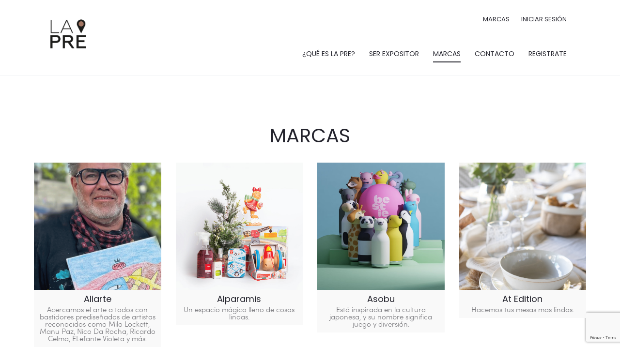

--- FILE ---
content_type: text/html; charset=utf-8
request_url: https://accounts.google.com/gsi/button?theme=outline&text=signin_with&shape=rectangular&is_fedcm_supported=false&client_id=173949099572-r0ktedvt4ansnmh6th2pdn6ev7d798hc.apps.googleusercontent.com&iframe_id=gsi_635713_986772&cas=OUivg3zDWsWCIE1IRe8SoxeOaR3JE29csZjV%2B2pTR6o
body_size: 53624
content:
<!DOCTYPE html><html lang="en"><head><title>Sign In - Google Accounts</title><meta name="viewport" content="width=device-width, initial-scale=1.0"><meta name="referrer" content="no-referrer"><style nonce="ydPjk42PO2_3eeUtmW0XeA">@font-face{font-family:'Roboto';font-style:normal;font-weight:400;font-stretch:100%;src:url(//fonts.gstatic.com/s/roboto/v48/KFO7CnqEu92Fr1ME7kSn66aGLdTylUAMa3GUBHMdazTgWw.woff2)format('woff2');unicode-range:U+0460-052F,U+1C80-1C8A,U+20B4,U+2DE0-2DFF,U+A640-A69F,U+FE2E-FE2F;}@font-face{font-family:'Roboto';font-style:normal;font-weight:400;font-stretch:100%;src:url(//fonts.gstatic.com/s/roboto/v48/KFO7CnqEu92Fr1ME7kSn66aGLdTylUAMa3iUBHMdazTgWw.woff2)format('woff2');unicode-range:U+0301,U+0400-045F,U+0490-0491,U+04B0-04B1,U+2116;}@font-face{font-family:'Roboto';font-style:normal;font-weight:400;font-stretch:100%;src:url(//fonts.gstatic.com/s/roboto/v48/KFO7CnqEu92Fr1ME7kSn66aGLdTylUAMa3CUBHMdazTgWw.woff2)format('woff2');unicode-range:U+1F00-1FFF;}@font-face{font-family:'Roboto';font-style:normal;font-weight:400;font-stretch:100%;src:url(//fonts.gstatic.com/s/roboto/v48/KFO7CnqEu92Fr1ME7kSn66aGLdTylUAMa3-UBHMdazTgWw.woff2)format('woff2');unicode-range:U+0370-0377,U+037A-037F,U+0384-038A,U+038C,U+038E-03A1,U+03A3-03FF;}@font-face{font-family:'Roboto';font-style:normal;font-weight:400;font-stretch:100%;src:url(//fonts.gstatic.com/s/roboto/v48/KFO7CnqEu92Fr1ME7kSn66aGLdTylUAMawCUBHMdazTgWw.woff2)format('woff2');unicode-range:U+0302-0303,U+0305,U+0307-0308,U+0310,U+0312,U+0315,U+031A,U+0326-0327,U+032C,U+032F-0330,U+0332-0333,U+0338,U+033A,U+0346,U+034D,U+0391-03A1,U+03A3-03A9,U+03B1-03C9,U+03D1,U+03D5-03D6,U+03F0-03F1,U+03F4-03F5,U+2016-2017,U+2034-2038,U+203C,U+2040,U+2043,U+2047,U+2050,U+2057,U+205F,U+2070-2071,U+2074-208E,U+2090-209C,U+20D0-20DC,U+20E1,U+20E5-20EF,U+2100-2112,U+2114-2115,U+2117-2121,U+2123-214F,U+2190,U+2192,U+2194-21AE,U+21B0-21E5,U+21F1-21F2,U+21F4-2211,U+2213-2214,U+2216-22FF,U+2308-230B,U+2310,U+2319,U+231C-2321,U+2336-237A,U+237C,U+2395,U+239B-23B7,U+23D0,U+23DC-23E1,U+2474-2475,U+25AF,U+25B3,U+25B7,U+25BD,U+25C1,U+25CA,U+25CC,U+25FB,U+266D-266F,U+27C0-27FF,U+2900-2AFF,U+2B0E-2B11,U+2B30-2B4C,U+2BFE,U+3030,U+FF5B,U+FF5D,U+1D400-1D7FF,U+1EE00-1EEFF;}@font-face{font-family:'Roboto';font-style:normal;font-weight:400;font-stretch:100%;src:url(//fonts.gstatic.com/s/roboto/v48/KFO7CnqEu92Fr1ME7kSn66aGLdTylUAMaxKUBHMdazTgWw.woff2)format('woff2');unicode-range:U+0001-000C,U+000E-001F,U+007F-009F,U+20DD-20E0,U+20E2-20E4,U+2150-218F,U+2190,U+2192,U+2194-2199,U+21AF,U+21E6-21F0,U+21F3,U+2218-2219,U+2299,U+22C4-22C6,U+2300-243F,U+2440-244A,U+2460-24FF,U+25A0-27BF,U+2800-28FF,U+2921-2922,U+2981,U+29BF,U+29EB,U+2B00-2BFF,U+4DC0-4DFF,U+FFF9-FFFB,U+10140-1018E,U+10190-1019C,U+101A0,U+101D0-101FD,U+102E0-102FB,U+10E60-10E7E,U+1D2C0-1D2D3,U+1D2E0-1D37F,U+1F000-1F0FF,U+1F100-1F1AD,U+1F1E6-1F1FF,U+1F30D-1F30F,U+1F315,U+1F31C,U+1F31E,U+1F320-1F32C,U+1F336,U+1F378,U+1F37D,U+1F382,U+1F393-1F39F,U+1F3A7-1F3A8,U+1F3AC-1F3AF,U+1F3C2,U+1F3C4-1F3C6,U+1F3CA-1F3CE,U+1F3D4-1F3E0,U+1F3ED,U+1F3F1-1F3F3,U+1F3F5-1F3F7,U+1F408,U+1F415,U+1F41F,U+1F426,U+1F43F,U+1F441-1F442,U+1F444,U+1F446-1F449,U+1F44C-1F44E,U+1F453,U+1F46A,U+1F47D,U+1F4A3,U+1F4B0,U+1F4B3,U+1F4B9,U+1F4BB,U+1F4BF,U+1F4C8-1F4CB,U+1F4D6,U+1F4DA,U+1F4DF,U+1F4E3-1F4E6,U+1F4EA-1F4ED,U+1F4F7,U+1F4F9-1F4FB,U+1F4FD-1F4FE,U+1F503,U+1F507-1F50B,U+1F50D,U+1F512-1F513,U+1F53E-1F54A,U+1F54F-1F5FA,U+1F610,U+1F650-1F67F,U+1F687,U+1F68D,U+1F691,U+1F694,U+1F698,U+1F6AD,U+1F6B2,U+1F6B9-1F6BA,U+1F6BC,U+1F6C6-1F6CF,U+1F6D3-1F6D7,U+1F6E0-1F6EA,U+1F6F0-1F6F3,U+1F6F7-1F6FC,U+1F700-1F7FF,U+1F800-1F80B,U+1F810-1F847,U+1F850-1F859,U+1F860-1F887,U+1F890-1F8AD,U+1F8B0-1F8BB,U+1F8C0-1F8C1,U+1F900-1F90B,U+1F93B,U+1F946,U+1F984,U+1F996,U+1F9E9,U+1FA00-1FA6F,U+1FA70-1FA7C,U+1FA80-1FA89,U+1FA8F-1FAC6,U+1FACE-1FADC,U+1FADF-1FAE9,U+1FAF0-1FAF8,U+1FB00-1FBFF;}@font-face{font-family:'Roboto';font-style:normal;font-weight:400;font-stretch:100%;src:url(//fonts.gstatic.com/s/roboto/v48/KFO7CnqEu92Fr1ME7kSn66aGLdTylUAMa3OUBHMdazTgWw.woff2)format('woff2');unicode-range:U+0102-0103,U+0110-0111,U+0128-0129,U+0168-0169,U+01A0-01A1,U+01AF-01B0,U+0300-0301,U+0303-0304,U+0308-0309,U+0323,U+0329,U+1EA0-1EF9,U+20AB;}@font-face{font-family:'Roboto';font-style:normal;font-weight:400;font-stretch:100%;src:url(//fonts.gstatic.com/s/roboto/v48/KFO7CnqEu92Fr1ME7kSn66aGLdTylUAMa3KUBHMdazTgWw.woff2)format('woff2');unicode-range:U+0100-02BA,U+02BD-02C5,U+02C7-02CC,U+02CE-02D7,U+02DD-02FF,U+0304,U+0308,U+0329,U+1D00-1DBF,U+1E00-1E9F,U+1EF2-1EFF,U+2020,U+20A0-20AB,U+20AD-20C0,U+2113,U+2C60-2C7F,U+A720-A7FF;}@font-face{font-family:'Roboto';font-style:normal;font-weight:400;font-stretch:100%;src:url(//fonts.gstatic.com/s/roboto/v48/KFO7CnqEu92Fr1ME7kSn66aGLdTylUAMa3yUBHMdazQ.woff2)format('woff2');unicode-range:U+0000-00FF,U+0131,U+0152-0153,U+02BB-02BC,U+02C6,U+02DA,U+02DC,U+0304,U+0308,U+0329,U+2000-206F,U+20AC,U+2122,U+2191,U+2193,U+2212,U+2215,U+FEFF,U+FFFD;}@font-face{font-family:'Roboto';font-style:normal;font-weight:500;font-stretch:100%;src:url(//fonts.gstatic.com/s/roboto/v48/KFO7CnqEu92Fr1ME7kSn66aGLdTylUAMa3GUBHMdazTgWw.woff2)format('woff2');unicode-range:U+0460-052F,U+1C80-1C8A,U+20B4,U+2DE0-2DFF,U+A640-A69F,U+FE2E-FE2F;}@font-face{font-family:'Roboto';font-style:normal;font-weight:500;font-stretch:100%;src:url(//fonts.gstatic.com/s/roboto/v48/KFO7CnqEu92Fr1ME7kSn66aGLdTylUAMa3iUBHMdazTgWw.woff2)format('woff2');unicode-range:U+0301,U+0400-045F,U+0490-0491,U+04B0-04B1,U+2116;}@font-face{font-family:'Roboto';font-style:normal;font-weight:500;font-stretch:100%;src:url(//fonts.gstatic.com/s/roboto/v48/KFO7CnqEu92Fr1ME7kSn66aGLdTylUAMa3CUBHMdazTgWw.woff2)format('woff2');unicode-range:U+1F00-1FFF;}@font-face{font-family:'Roboto';font-style:normal;font-weight:500;font-stretch:100%;src:url(//fonts.gstatic.com/s/roboto/v48/KFO7CnqEu92Fr1ME7kSn66aGLdTylUAMa3-UBHMdazTgWw.woff2)format('woff2');unicode-range:U+0370-0377,U+037A-037F,U+0384-038A,U+038C,U+038E-03A1,U+03A3-03FF;}@font-face{font-family:'Roboto';font-style:normal;font-weight:500;font-stretch:100%;src:url(//fonts.gstatic.com/s/roboto/v48/KFO7CnqEu92Fr1ME7kSn66aGLdTylUAMawCUBHMdazTgWw.woff2)format('woff2');unicode-range:U+0302-0303,U+0305,U+0307-0308,U+0310,U+0312,U+0315,U+031A,U+0326-0327,U+032C,U+032F-0330,U+0332-0333,U+0338,U+033A,U+0346,U+034D,U+0391-03A1,U+03A3-03A9,U+03B1-03C9,U+03D1,U+03D5-03D6,U+03F0-03F1,U+03F4-03F5,U+2016-2017,U+2034-2038,U+203C,U+2040,U+2043,U+2047,U+2050,U+2057,U+205F,U+2070-2071,U+2074-208E,U+2090-209C,U+20D0-20DC,U+20E1,U+20E5-20EF,U+2100-2112,U+2114-2115,U+2117-2121,U+2123-214F,U+2190,U+2192,U+2194-21AE,U+21B0-21E5,U+21F1-21F2,U+21F4-2211,U+2213-2214,U+2216-22FF,U+2308-230B,U+2310,U+2319,U+231C-2321,U+2336-237A,U+237C,U+2395,U+239B-23B7,U+23D0,U+23DC-23E1,U+2474-2475,U+25AF,U+25B3,U+25B7,U+25BD,U+25C1,U+25CA,U+25CC,U+25FB,U+266D-266F,U+27C0-27FF,U+2900-2AFF,U+2B0E-2B11,U+2B30-2B4C,U+2BFE,U+3030,U+FF5B,U+FF5D,U+1D400-1D7FF,U+1EE00-1EEFF;}@font-face{font-family:'Roboto';font-style:normal;font-weight:500;font-stretch:100%;src:url(//fonts.gstatic.com/s/roboto/v48/KFO7CnqEu92Fr1ME7kSn66aGLdTylUAMaxKUBHMdazTgWw.woff2)format('woff2');unicode-range:U+0001-000C,U+000E-001F,U+007F-009F,U+20DD-20E0,U+20E2-20E4,U+2150-218F,U+2190,U+2192,U+2194-2199,U+21AF,U+21E6-21F0,U+21F3,U+2218-2219,U+2299,U+22C4-22C6,U+2300-243F,U+2440-244A,U+2460-24FF,U+25A0-27BF,U+2800-28FF,U+2921-2922,U+2981,U+29BF,U+29EB,U+2B00-2BFF,U+4DC0-4DFF,U+FFF9-FFFB,U+10140-1018E,U+10190-1019C,U+101A0,U+101D0-101FD,U+102E0-102FB,U+10E60-10E7E,U+1D2C0-1D2D3,U+1D2E0-1D37F,U+1F000-1F0FF,U+1F100-1F1AD,U+1F1E6-1F1FF,U+1F30D-1F30F,U+1F315,U+1F31C,U+1F31E,U+1F320-1F32C,U+1F336,U+1F378,U+1F37D,U+1F382,U+1F393-1F39F,U+1F3A7-1F3A8,U+1F3AC-1F3AF,U+1F3C2,U+1F3C4-1F3C6,U+1F3CA-1F3CE,U+1F3D4-1F3E0,U+1F3ED,U+1F3F1-1F3F3,U+1F3F5-1F3F7,U+1F408,U+1F415,U+1F41F,U+1F426,U+1F43F,U+1F441-1F442,U+1F444,U+1F446-1F449,U+1F44C-1F44E,U+1F453,U+1F46A,U+1F47D,U+1F4A3,U+1F4B0,U+1F4B3,U+1F4B9,U+1F4BB,U+1F4BF,U+1F4C8-1F4CB,U+1F4D6,U+1F4DA,U+1F4DF,U+1F4E3-1F4E6,U+1F4EA-1F4ED,U+1F4F7,U+1F4F9-1F4FB,U+1F4FD-1F4FE,U+1F503,U+1F507-1F50B,U+1F50D,U+1F512-1F513,U+1F53E-1F54A,U+1F54F-1F5FA,U+1F610,U+1F650-1F67F,U+1F687,U+1F68D,U+1F691,U+1F694,U+1F698,U+1F6AD,U+1F6B2,U+1F6B9-1F6BA,U+1F6BC,U+1F6C6-1F6CF,U+1F6D3-1F6D7,U+1F6E0-1F6EA,U+1F6F0-1F6F3,U+1F6F7-1F6FC,U+1F700-1F7FF,U+1F800-1F80B,U+1F810-1F847,U+1F850-1F859,U+1F860-1F887,U+1F890-1F8AD,U+1F8B0-1F8BB,U+1F8C0-1F8C1,U+1F900-1F90B,U+1F93B,U+1F946,U+1F984,U+1F996,U+1F9E9,U+1FA00-1FA6F,U+1FA70-1FA7C,U+1FA80-1FA89,U+1FA8F-1FAC6,U+1FACE-1FADC,U+1FADF-1FAE9,U+1FAF0-1FAF8,U+1FB00-1FBFF;}@font-face{font-family:'Roboto';font-style:normal;font-weight:500;font-stretch:100%;src:url(//fonts.gstatic.com/s/roboto/v48/KFO7CnqEu92Fr1ME7kSn66aGLdTylUAMa3OUBHMdazTgWw.woff2)format('woff2');unicode-range:U+0102-0103,U+0110-0111,U+0128-0129,U+0168-0169,U+01A0-01A1,U+01AF-01B0,U+0300-0301,U+0303-0304,U+0308-0309,U+0323,U+0329,U+1EA0-1EF9,U+20AB;}@font-face{font-family:'Roboto';font-style:normal;font-weight:500;font-stretch:100%;src:url(//fonts.gstatic.com/s/roboto/v48/KFO7CnqEu92Fr1ME7kSn66aGLdTylUAMa3KUBHMdazTgWw.woff2)format('woff2');unicode-range:U+0100-02BA,U+02BD-02C5,U+02C7-02CC,U+02CE-02D7,U+02DD-02FF,U+0304,U+0308,U+0329,U+1D00-1DBF,U+1E00-1E9F,U+1EF2-1EFF,U+2020,U+20A0-20AB,U+20AD-20C0,U+2113,U+2C60-2C7F,U+A720-A7FF;}@font-face{font-family:'Roboto';font-style:normal;font-weight:500;font-stretch:100%;src:url(//fonts.gstatic.com/s/roboto/v48/KFO7CnqEu92Fr1ME7kSn66aGLdTylUAMa3yUBHMdazQ.woff2)format('woff2');unicode-range:U+0000-00FF,U+0131,U+0152-0153,U+02BB-02BC,U+02C6,U+02DA,U+02DC,U+0304,U+0308,U+0329,U+2000-206F,U+20AC,U+2122,U+2191,U+2193,U+2212,U+2215,U+FEFF,U+FFFD;}@font-face{font-family:'Google Sans';font-style:normal;font-weight:400;src:url(//fonts.gstatic.com/s/googlesans/v62/4UaRrENHsxJlGDuGo1OIlJfC6l_24rlCK1Yo_Iq2rgCIhM907-0x.woff2)format('woff2');unicode-range:U+0308,U+0530-058F,U+2010,U+2024,U+25CC,U+FB13-FB17;}@font-face{font-family:'Google Sans';font-style:normal;font-weight:400;src:url(//fonts.gstatic.com/s/googlesans/v62/4UaRrENHsxJlGDuGo1OIlJfC6l_24rlCK1Yo_Iq2rACIhM907-0x.woff2)format('woff2');unicode-range:U+0951-0952,U+0964-0965,U+0980-09FE,U+1CD0,U+1CD2,U+1CD5-1CD6,U+1CD8,U+1CE1,U+1CEA,U+1CED,U+1CF2,U+1CF5-1CF7,U+200C-200D,U+20B9,U+25CC,U+A8F1;}@font-face{font-family:'Google Sans';font-style:normal;font-weight:400;src:url(//fonts.gstatic.com/s/googlesans/v62/4UaRrENHsxJlGDuGo1OIlJfC6l_24rlCK1Yo_Iq2kQCIhM907-0x.woff2)format('woff2');unicode-range:U+02C7,U+02D8-02D9,U+02DB,U+0307,U+1400-167F,U+18B0-18F5,U+25CC,U+11AB0-11ABF;}@font-face{font-family:'Google Sans';font-style:normal;font-weight:400;src:url(//fonts.gstatic.com/s/googlesans/v62/4UaRrENHsxJlGDuGo1OIlJfC6l_24rlCK1Yo_Iq2swCIhM907-0x.woff2)format('woff2');unicode-range:U+0460-052F,U+1C80-1C8A,U+20B4,U+2DE0-2DFF,U+A640-A69F,U+FE2E-FE2F;}@font-face{font-family:'Google Sans';font-style:normal;font-weight:400;src:url(//fonts.gstatic.com/s/googlesans/v62/4UaRrENHsxJlGDuGo1OIlJfC6l_24rlCK1Yo_Iq2ugCIhM907-0x.woff2)format('woff2');unicode-range:U+0301,U+0400-045F,U+0490-0491,U+04B0-04B1,U+2116;}@font-face{font-family:'Google Sans';font-style:normal;font-weight:400;src:url(//fonts.gstatic.com/s/googlesans/v62/4UaRrENHsxJlGDuGo1OIlJfC6l_24rlCK1Yo_Iq2vwCIhM907-0x.woff2)format('woff2');unicode-range:U+0900-097F,U+1CD0-1CF9,U+200C-200D,U+20A8,U+20B9,U+20F0,U+25CC,U+A830-A839,U+A8E0-A8FF,U+11B00-11B09;}@font-face{font-family:'Google Sans';font-style:normal;font-weight:400;src:url(//fonts.gstatic.com/s/googlesans/v62/4UaRrENHsxJlGDuGo1OIlJfC6l_24rlCK1Yo_Iq2rwCIhM907-0x.woff2)format('woff2');unicode-range:U+030E,U+1200-1399,U+2D80-2DDE,U+AB01-AB2E,U+1E7E0-1E7E6,U+1E7E8-1E7EB,U+1E7ED-1E7EE,U+1E7F0-1E7FE;}@font-face{font-family:'Google Sans';font-style:normal;font-weight:400;src:url(//fonts.gstatic.com/s/googlesans/v62/4UaRrENHsxJlGDuGo1OIlJfC6l_24rlCK1Yo_Iq2oQCIhM907-0x.woff2)format('woff2');unicode-range:U+0589,U+10A0-10FF,U+1C90-1CBA,U+1CBD-1CBF,U+205A,U+2D00-2D2F,U+2E31;}@font-face{font-family:'Google Sans';font-style:normal;font-weight:400;src:url(//fonts.gstatic.com/s/googlesans/v62/4UaRrENHsxJlGDuGo1OIlJfC6l_24rlCK1Yo_Iq2sgCIhM907-0x.woff2)format('woff2');unicode-range:U+1F00-1FFF;}@font-face{font-family:'Google Sans';font-style:normal;font-weight:400;src:url(//fonts.gstatic.com/s/googlesans/v62/4UaRrENHsxJlGDuGo1OIlJfC6l_24rlCK1Yo_Iq2vQCIhM907-0x.woff2)format('woff2');unicode-range:U+0370-0377,U+037A-037F,U+0384-038A,U+038C,U+038E-03A1,U+03A3-03FF;}@font-face{font-family:'Google Sans';font-style:normal;font-weight:400;src:url(//fonts.gstatic.com/s/googlesans/v62/4UaRrENHsxJlGDuGo1OIlJfC6l_24rlCK1Yo_Iq2pQCIhM907-0x.woff2)format('woff2');unicode-range:U+0951-0952,U+0964-0965,U+0A80-0AFF,U+200C-200D,U+20B9,U+25CC,U+A830-A839;}@font-face{font-family:'Google Sans';font-style:normal;font-weight:400;src:url(//fonts.gstatic.com/s/googlesans/v62/4UaRrENHsxJlGDuGo1OIlJfC6l_24rlCK1Yo_Iq2nQCIhM907-0x.woff2)format('woff2');unicode-range:U+0951-0952,U+0964-0965,U+0A01-0A76,U+200C-200D,U+20B9,U+25CC,U+262C,U+A830-A839;}@font-face{font-family:'Google Sans';font-style:normal;font-weight:400;src:url(//fonts.gstatic.com/s/googlesans/v62/4UaRrENHsxJlGDuGo1OIlJfC6l_24rlCK1Yo_Iq2vACIhM907-0x.woff2)format('woff2');unicode-range:U+0307-0308,U+0590-05FF,U+200C-2010,U+20AA,U+25CC,U+FB1D-FB4F;}@font-face{font-family:'Google Sans';font-style:normal;font-weight:400;src:url(//fonts.gstatic.com/s/googlesans/v62/4UaRrENHsxJlGDuGo1OIlJfC6l_24rlCK1Yo_Iq2tQCIhM907-0x.woff2)format('woff2');unicode-range:U+1780-17FF,U+19E0-19FF,U+200C-200D,U+25CC;}@font-face{font-family:'Google Sans';font-style:normal;font-weight:400;src:url(//fonts.gstatic.com/s/googlesans/v62/4UaRrENHsxJlGDuGo1OIlJfC6l_24rlCK1Yo_Iq2twCIhM907-0x.woff2)format('woff2');unicode-range:U+0E81-0EDF,U+200C-200D,U+25CC;}@font-face{font-family:'Google Sans';font-style:normal;font-weight:400;src:url(//fonts.gstatic.com/s/googlesans/v62/4UaRrENHsxJlGDuGo1OIlJfC6l_24rlCK1Yo_Iq2pgCIhM907-0x.woff2)format('woff2');unicode-range:U+0307,U+0323,U+0951-0952,U+0964-0965,U+0D00-0D7F,U+1CDA,U+1CF2,U+200C-200D,U+20B9,U+25CC,U+A830-A832;}@font-face{font-family:'Google Sans';font-style:normal;font-weight:400;src:url(//fonts.gstatic.com/s/googlesans/v62/4UaRrENHsxJlGDuGo1OIlJfC6l_24rlCK1Yo_Iq2pwCIhM907-0x.woff2)format('woff2');unicode-range:U+0951-0952,U+0964-0965,U+0B01-0B77,U+1CDA,U+1CF2,U+200C-200D,U+20B9,U+25CC;}@font-face{font-family:'Google Sans';font-style:normal;font-weight:400;src:url(//fonts.gstatic.com/s/googlesans/v62/4UaRrENHsxJlGDuGo1OIlJfC6l_24rlCK1Yo_Iq2owCIhM907-0x.woff2)format('woff2');unicode-range:U+0964-0965,U+0D81-0DF4,U+1CF2,U+200C-200D,U+25CC,U+111E1-111F4;}@font-face{font-family:'Google Sans';font-style:normal;font-weight:400;src:url(//fonts.gstatic.com/s/googlesans/v62/4UaRrENHsxJlGDuGo1OIlJfC6l_24rlCK1Yo_Iq20ACIhM907-0x.woff2)format('woff2');unicode-range:U+0001-000C,U+000E-001F,U+007F-009F,U+20DD-20E0,U+20E2-20E4,U+2150-218F,U+2190,U+2192,U+2194-2199,U+21AF,U+21E6-21F0,U+21F3,U+2218-2219,U+2299,U+22C4-22C6,U+2300-243F,U+2440-244A,U+2460-24FF,U+25A0-27BF,U+2800-28FF,U+2921-2922,U+2981,U+29BF,U+29EB,U+2B00-2BFF,U+4DC0-4DFF,U+FFF9-FFFB,U+10140-1018E,U+10190-1019C,U+101A0,U+101D0-101FD,U+102E0-102FB,U+10E60-10E7E,U+1D2C0-1D2D3,U+1D2E0-1D37F,U+1F000-1F0FF,U+1F100-1F1AD,U+1F1E6-1F1FF,U+1F30D-1F30F,U+1F315,U+1F31C,U+1F31E,U+1F320-1F32C,U+1F336,U+1F378,U+1F37D,U+1F382,U+1F393-1F39F,U+1F3A7-1F3A8,U+1F3AC-1F3AF,U+1F3C2,U+1F3C4-1F3C6,U+1F3CA-1F3CE,U+1F3D4-1F3E0,U+1F3ED,U+1F3F1-1F3F3,U+1F3F5-1F3F7,U+1F408,U+1F415,U+1F41F,U+1F426,U+1F43F,U+1F441-1F442,U+1F444,U+1F446-1F449,U+1F44C-1F44E,U+1F453,U+1F46A,U+1F47D,U+1F4A3,U+1F4B0,U+1F4B3,U+1F4B9,U+1F4BB,U+1F4BF,U+1F4C8-1F4CB,U+1F4D6,U+1F4DA,U+1F4DF,U+1F4E3-1F4E6,U+1F4EA-1F4ED,U+1F4F7,U+1F4F9-1F4FB,U+1F4FD-1F4FE,U+1F503,U+1F507-1F50B,U+1F50D,U+1F512-1F513,U+1F53E-1F54A,U+1F54F-1F5FA,U+1F610,U+1F650-1F67F,U+1F687,U+1F68D,U+1F691,U+1F694,U+1F698,U+1F6AD,U+1F6B2,U+1F6B9-1F6BA,U+1F6BC,U+1F6C6-1F6CF,U+1F6D3-1F6D7,U+1F6E0-1F6EA,U+1F6F0-1F6F3,U+1F6F7-1F6FC,U+1F700-1F7FF,U+1F800-1F80B,U+1F810-1F847,U+1F850-1F859,U+1F860-1F887,U+1F890-1F8AD,U+1F8B0-1F8BB,U+1F8C0-1F8C1,U+1F900-1F90B,U+1F93B,U+1F946,U+1F984,U+1F996,U+1F9E9,U+1FA00-1FA6F,U+1FA70-1FA7C,U+1FA80-1FA89,U+1FA8F-1FAC6,U+1FACE-1FADC,U+1FADF-1FAE9,U+1FAF0-1FAF8,U+1FB00-1FBFF;}@font-face{font-family:'Google Sans';font-style:normal;font-weight:400;src:url(//fonts.gstatic.com/s/googlesans/v62/4UaRrENHsxJlGDuGo1OIlJfC6l_24rlCK1Yo_Iq2qACIhM907-0x.woff2)format('woff2');unicode-range:U+0964-0965,U+0B82-0BFA,U+200C-200D,U+20B9,U+25CC;}@font-face{font-family:'Google Sans';font-style:normal;font-weight:400;src:url(//fonts.gstatic.com/s/googlesans/v62/4UaRrENHsxJlGDuGo1OIlJfC6l_24rlCK1Yo_Iq2ogCIhM907-0x.woff2)format('woff2');unicode-range:U+0951-0952,U+0964-0965,U+0C00-0C7F,U+1CDA,U+1CF2,U+200C-200D,U+25CC;}@font-face{font-family:'Google Sans';font-style:normal;font-weight:400;src:url(//fonts.gstatic.com/s/googlesans/v62/4UaRrENHsxJlGDuGo1OIlJfC6l_24rlCK1Yo_Iq2qgCIhM907-0x.woff2)format('woff2');unicode-range:U+02D7,U+0303,U+0331,U+0E01-0E5B,U+200C-200D,U+25CC;}@font-face{font-family:'Google Sans';font-style:normal;font-weight:400;src:url(//fonts.gstatic.com/s/googlesans/v62/4UaRrENHsxJlGDuGo1OIlJfC6l_24rlCK1Yo_Iq2sQCIhM907-0x.woff2)format('woff2');unicode-range:U+0102-0103,U+0110-0111,U+0128-0129,U+0168-0169,U+01A0-01A1,U+01AF-01B0,U+0300-0301,U+0303-0304,U+0308-0309,U+0323,U+0329,U+1EA0-1EF9,U+20AB;}@font-face{font-family:'Google Sans';font-style:normal;font-weight:400;src:url(//fonts.gstatic.com/s/googlesans/v62/4UaRrENHsxJlGDuGo1OIlJfC6l_24rlCK1Yo_Iq2sACIhM907-0x.woff2)format('woff2');unicode-range:U+0100-02BA,U+02BD-02C5,U+02C7-02CC,U+02CE-02D7,U+02DD-02FF,U+0304,U+0308,U+0329,U+1D00-1DBF,U+1E00-1E9F,U+1EF2-1EFF,U+2020,U+20A0-20AB,U+20AD-20C0,U+2113,U+2C60-2C7F,U+A720-A7FF;}@font-face{font-family:'Google Sans';font-style:normal;font-weight:400;src:url(//fonts.gstatic.com/s/googlesans/v62/4UaRrENHsxJlGDuGo1OIlJfC6l_24rlCK1Yo_Iq2vgCIhM907w.woff2)format('woff2');unicode-range:U+0000-00FF,U+0131,U+0152-0153,U+02BB-02BC,U+02C6,U+02DA,U+02DC,U+0304,U+0308,U+0329,U+2000-206F,U+20AC,U+2122,U+2191,U+2193,U+2212,U+2215,U+FEFF,U+FFFD;}@font-face{font-family:'Google Sans';font-style:normal;font-weight:500;src:url(//fonts.gstatic.com/s/googlesans/v62/4UaRrENHsxJlGDuGo1OIlJfC6l_24rlCK1Yo_Iq2rgCIhM907-0x.woff2)format('woff2');unicode-range:U+0308,U+0530-058F,U+2010,U+2024,U+25CC,U+FB13-FB17;}@font-face{font-family:'Google Sans';font-style:normal;font-weight:500;src:url(//fonts.gstatic.com/s/googlesans/v62/4UaRrENHsxJlGDuGo1OIlJfC6l_24rlCK1Yo_Iq2rACIhM907-0x.woff2)format('woff2');unicode-range:U+0951-0952,U+0964-0965,U+0980-09FE,U+1CD0,U+1CD2,U+1CD5-1CD6,U+1CD8,U+1CE1,U+1CEA,U+1CED,U+1CF2,U+1CF5-1CF7,U+200C-200D,U+20B9,U+25CC,U+A8F1;}@font-face{font-family:'Google Sans';font-style:normal;font-weight:500;src:url(//fonts.gstatic.com/s/googlesans/v62/4UaRrENHsxJlGDuGo1OIlJfC6l_24rlCK1Yo_Iq2kQCIhM907-0x.woff2)format('woff2');unicode-range:U+02C7,U+02D8-02D9,U+02DB,U+0307,U+1400-167F,U+18B0-18F5,U+25CC,U+11AB0-11ABF;}@font-face{font-family:'Google Sans';font-style:normal;font-weight:500;src:url(//fonts.gstatic.com/s/googlesans/v62/4UaRrENHsxJlGDuGo1OIlJfC6l_24rlCK1Yo_Iq2swCIhM907-0x.woff2)format('woff2');unicode-range:U+0460-052F,U+1C80-1C8A,U+20B4,U+2DE0-2DFF,U+A640-A69F,U+FE2E-FE2F;}@font-face{font-family:'Google Sans';font-style:normal;font-weight:500;src:url(//fonts.gstatic.com/s/googlesans/v62/4UaRrENHsxJlGDuGo1OIlJfC6l_24rlCK1Yo_Iq2ugCIhM907-0x.woff2)format('woff2');unicode-range:U+0301,U+0400-045F,U+0490-0491,U+04B0-04B1,U+2116;}@font-face{font-family:'Google Sans';font-style:normal;font-weight:500;src:url(//fonts.gstatic.com/s/googlesans/v62/4UaRrENHsxJlGDuGo1OIlJfC6l_24rlCK1Yo_Iq2vwCIhM907-0x.woff2)format('woff2');unicode-range:U+0900-097F,U+1CD0-1CF9,U+200C-200D,U+20A8,U+20B9,U+20F0,U+25CC,U+A830-A839,U+A8E0-A8FF,U+11B00-11B09;}@font-face{font-family:'Google Sans';font-style:normal;font-weight:500;src:url(//fonts.gstatic.com/s/googlesans/v62/4UaRrENHsxJlGDuGo1OIlJfC6l_24rlCK1Yo_Iq2rwCIhM907-0x.woff2)format('woff2');unicode-range:U+030E,U+1200-1399,U+2D80-2DDE,U+AB01-AB2E,U+1E7E0-1E7E6,U+1E7E8-1E7EB,U+1E7ED-1E7EE,U+1E7F0-1E7FE;}@font-face{font-family:'Google Sans';font-style:normal;font-weight:500;src:url(//fonts.gstatic.com/s/googlesans/v62/4UaRrENHsxJlGDuGo1OIlJfC6l_24rlCK1Yo_Iq2oQCIhM907-0x.woff2)format('woff2');unicode-range:U+0589,U+10A0-10FF,U+1C90-1CBA,U+1CBD-1CBF,U+205A,U+2D00-2D2F,U+2E31;}@font-face{font-family:'Google Sans';font-style:normal;font-weight:500;src:url(//fonts.gstatic.com/s/googlesans/v62/4UaRrENHsxJlGDuGo1OIlJfC6l_24rlCK1Yo_Iq2sgCIhM907-0x.woff2)format('woff2');unicode-range:U+1F00-1FFF;}@font-face{font-family:'Google Sans';font-style:normal;font-weight:500;src:url(//fonts.gstatic.com/s/googlesans/v62/4UaRrENHsxJlGDuGo1OIlJfC6l_24rlCK1Yo_Iq2vQCIhM907-0x.woff2)format('woff2');unicode-range:U+0370-0377,U+037A-037F,U+0384-038A,U+038C,U+038E-03A1,U+03A3-03FF;}@font-face{font-family:'Google Sans';font-style:normal;font-weight:500;src:url(//fonts.gstatic.com/s/googlesans/v62/4UaRrENHsxJlGDuGo1OIlJfC6l_24rlCK1Yo_Iq2pQCIhM907-0x.woff2)format('woff2');unicode-range:U+0951-0952,U+0964-0965,U+0A80-0AFF,U+200C-200D,U+20B9,U+25CC,U+A830-A839;}@font-face{font-family:'Google Sans';font-style:normal;font-weight:500;src:url(//fonts.gstatic.com/s/googlesans/v62/4UaRrENHsxJlGDuGo1OIlJfC6l_24rlCK1Yo_Iq2nQCIhM907-0x.woff2)format('woff2');unicode-range:U+0951-0952,U+0964-0965,U+0A01-0A76,U+200C-200D,U+20B9,U+25CC,U+262C,U+A830-A839;}@font-face{font-family:'Google Sans';font-style:normal;font-weight:500;src:url(//fonts.gstatic.com/s/googlesans/v62/4UaRrENHsxJlGDuGo1OIlJfC6l_24rlCK1Yo_Iq2vACIhM907-0x.woff2)format('woff2');unicode-range:U+0307-0308,U+0590-05FF,U+200C-2010,U+20AA,U+25CC,U+FB1D-FB4F;}@font-face{font-family:'Google Sans';font-style:normal;font-weight:500;src:url(//fonts.gstatic.com/s/googlesans/v62/4UaRrENHsxJlGDuGo1OIlJfC6l_24rlCK1Yo_Iq2tQCIhM907-0x.woff2)format('woff2');unicode-range:U+1780-17FF,U+19E0-19FF,U+200C-200D,U+25CC;}@font-face{font-family:'Google Sans';font-style:normal;font-weight:500;src:url(//fonts.gstatic.com/s/googlesans/v62/4UaRrENHsxJlGDuGo1OIlJfC6l_24rlCK1Yo_Iq2twCIhM907-0x.woff2)format('woff2');unicode-range:U+0E81-0EDF,U+200C-200D,U+25CC;}@font-face{font-family:'Google Sans';font-style:normal;font-weight:500;src:url(//fonts.gstatic.com/s/googlesans/v62/4UaRrENHsxJlGDuGo1OIlJfC6l_24rlCK1Yo_Iq2pgCIhM907-0x.woff2)format('woff2');unicode-range:U+0307,U+0323,U+0951-0952,U+0964-0965,U+0D00-0D7F,U+1CDA,U+1CF2,U+200C-200D,U+20B9,U+25CC,U+A830-A832;}@font-face{font-family:'Google Sans';font-style:normal;font-weight:500;src:url(//fonts.gstatic.com/s/googlesans/v62/4UaRrENHsxJlGDuGo1OIlJfC6l_24rlCK1Yo_Iq2pwCIhM907-0x.woff2)format('woff2');unicode-range:U+0951-0952,U+0964-0965,U+0B01-0B77,U+1CDA,U+1CF2,U+200C-200D,U+20B9,U+25CC;}@font-face{font-family:'Google Sans';font-style:normal;font-weight:500;src:url(//fonts.gstatic.com/s/googlesans/v62/4UaRrENHsxJlGDuGo1OIlJfC6l_24rlCK1Yo_Iq2owCIhM907-0x.woff2)format('woff2');unicode-range:U+0964-0965,U+0D81-0DF4,U+1CF2,U+200C-200D,U+25CC,U+111E1-111F4;}@font-face{font-family:'Google Sans';font-style:normal;font-weight:500;src:url(//fonts.gstatic.com/s/googlesans/v62/4UaRrENHsxJlGDuGo1OIlJfC6l_24rlCK1Yo_Iq20ACIhM907-0x.woff2)format('woff2');unicode-range:U+0001-000C,U+000E-001F,U+007F-009F,U+20DD-20E0,U+20E2-20E4,U+2150-218F,U+2190,U+2192,U+2194-2199,U+21AF,U+21E6-21F0,U+21F3,U+2218-2219,U+2299,U+22C4-22C6,U+2300-243F,U+2440-244A,U+2460-24FF,U+25A0-27BF,U+2800-28FF,U+2921-2922,U+2981,U+29BF,U+29EB,U+2B00-2BFF,U+4DC0-4DFF,U+FFF9-FFFB,U+10140-1018E,U+10190-1019C,U+101A0,U+101D0-101FD,U+102E0-102FB,U+10E60-10E7E,U+1D2C0-1D2D3,U+1D2E0-1D37F,U+1F000-1F0FF,U+1F100-1F1AD,U+1F1E6-1F1FF,U+1F30D-1F30F,U+1F315,U+1F31C,U+1F31E,U+1F320-1F32C,U+1F336,U+1F378,U+1F37D,U+1F382,U+1F393-1F39F,U+1F3A7-1F3A8,U+1F3AC-1F3AF,U+1F3C2,U+1F3C4-1F3C6,U+1F3CA-1F3CE,U+1F3D4-1F3E0,U+1F3ED,U+1F3F1-1F3F3,U+1F3F5-1F3F7,U+1F408,U+1F415,U+1F41F,U+1F426,U+1F43F,U+1F441-1F442,U+1F444,U+1F446-1F449,U+1F44C-1F44E,U+1F453,U+1F46A,U+1F47D,U+1F4A3,U+1F4B0,U+1F4B3,U+1F4B9,U+1F4BB,U+1F4BF,U+1F4C8-1F4CB,U+1F4D6,U+1F4DA,U+1F4DF,U+1F4E3-1F4E6,U+1F4EA-1F4ED,U+1F4F7,U+1F4F9-1F4FB,U+1F4FD-1F4FE,U+1F503,U+1F507-1F50B,U+1F50D,U+1F512-1F513,U+1F53E-1F54A,U+1F54F-1F5FA,U+1F610,U+1F650-1F67F,U+1F687,U+1F68D,U+1F691,U+1F694,U+1F698,U+1F6AD,U+1F6B2,U+1F6B9-1F6BA,U+1F6BC,U+1F6C6-1F6CF,U+1F6D3-1F6D7,U+1F6E0-1F6EA,U+1F6F0-1F6F3,U+1F6F7-1F6FC,U+1F700-1F7FF,U+1F800-1F80B,U+1F810-1F847,U+1F850-1F859,U+1F860-1F887,U+1F890-1F8AD,U+1F8B0-1F8BB,U+1F8C0-1F8C1,U+1F900-1F90B,U+1F93B,U+1F946,U+1F984,U+1F996,U+1F9E9,U+1FA00-1FA6F,U+1FA70-1FA7C,U+1FA80-1FA89,U+1FA8F-1FAC6,U+1FACE-1FADC,U+1FADF-1FAE9,U+1FAF0-1FAF8,U+1FB00-1FBFF;}@font-face{font-family:'Google Sans';font-style:normal;font-weight:500;src:url(//fonts.gstatic.com/s/googlesans/v62/4UaRrENHsxJlGDuGo1OIlJfC6l_24rlCK1Yo_Iq2qACIhM907-0x.woff2)format('woff2');unicode-range:U+0964-0965,U+0B82-0BFA,U+200C-200D,U+20B9,U+25CC;}@font-face{font-family:'Google Sans';font-style:normal;font-weight:500;src:url(//fonts.gstatic.com/s/googlesans/v62/4UaRrENHsxJlGDuGo1OIlJfC6l_24rlCK1Yo_Iq2ogCIhM907-0x.woff2)format('woff2');unicode-range:U+0951-0952,U+0964-0965,U+0C00-0C7F,U+1CDA,U+1CF2,U+200C-200D,U+25CC;}@font-face{font-family:'Google Sans';font-style:normal;font-weight:500;src:url(//fonts.gstatic.com/s/googlesans/v62/4UaRrENHsxJlGDuGo1OIlJfC6l_24rlCK1Yo_Iq2qgCIhM907-0x.woff2)format('woff2');unicode-range:U+02D7,U+0303,U+0331,U+0E01-0E5B,U+200C-200D,U+25CC;}@font-face{font-family:'Google Sans';font-style:normal;font-weight:500;src:url(//fonts.gstatic.com/s/googlesans/v62/4UaRrENHsxJlGDuGo1OIlJfC6l_24rlCK1Yo_Iq2sQCIhM907-0x.woff2)format('woff2');unicode-range:U+0102-0103,U+0110-0111,U+0128-0129,U+0168-0169,U+01A0-01A1,U+01AF-01B0,U+0300-0301,U+0303-0304,U+0308-0309,U+0323,U+0329,U+1EA0-1EF9,U+20AB;}@font-face{font-family:'Google Sans';font-style:normal;font-weight:500;src:url(//fonts.gstatic.com/s/googlesans/v62/4UaRrENHsxJlGDuGo1OIlJfC6l_24rlCK1Yo_Iq2sACIhM907-0x.woff2)format('woff2');unicode-range:U+0100-02BA,U+02BD-02C5,U+02C7-02CC,U+02CE-02D7,U+02DD-02FF,U+0304,U+0308,U+0329,U+1D00-1DBF,U+1E00-1E9F,U+1EF2-1EFF,U+2020,U+20A0-20AB,U+20AD-20C0,U+2113,U+2C60-2C7F,U+A720-A7FF;}@font-face{font-family:'Google Sans';font-style:normal;font-weight:500;src:url(//fonts.gstatic.com/s/googlesans/v62/4UaRrENHsxJlGDuGo1OIlJfC6l_24rlCK1Yo_Iq2vgCIhM907w.woff2)format('woff2');unicode-range:U+0000-00FF,U+0131,U+0152-0153,U+02BB-02BC,U+02C6,U+02DA,U+02DC,U+0304,U+0308,U+0329,U+2000-206F,U+20AC,U+2122,U+2191,U+2193,U+2212,U+2215,U+FEFF,U+FFFD;}</style><style nonce="ydPjk42PO2_3eeUtmW0XeA">.qJTHM{-moz-user-select:none;-webkit-user-select:none;-ms-user-select:none;color:#202124;direction:ltr;-webkit-touch-callout:none;font-family:"Roboto-Regular",arial,sans-serif;-webkit-font-smoothing:antialiased;font-weight:400;margin:0;overflow:hidden;-webkit-text-size-adjust:100%}.ynRLnc{left:-9999px;position:absolute;top:-9999px}.L6cTce{display:none}.bltWBb{overflow-wrap:break-word;word-break:break-word}.hSRGPd{color:#1a73e8;cursor:pointer;font-weight:500;text-decoration:none}.Bz112c-W3lGp{height:16px;width:16px}.Bz112c-E3DyYd{height:20px;width:20px}.Bz112c-r9oPif{height:24px;width:24px}.Bz112c-u2z5K{height:36px;width:36px}.Bz112c-uaxL4e{border-radius:10px}.LgbsSe-Bz112c{display:block}.S9gUrf-YoZ4jf{border:none;margin:0;padding:0}.S9gUrf-YoZ4jf *{border:none;margin:0;padding:0}.fFW7wc-ibnC6b>.aZ2wEe>div{border-color:#4285f4}.P1ekSe-ZMv3u{-webkit-transition:height linear .2s;transition:height linear .2s}.P1ekSe-ZMv3u>div:nth-child(1){background-color:#1a73e8!important;-webkit-transition:width linear .3s;transition:width linear .3s}.P1ekSe-ZMv3u>div:nth-child(2){background-image:-webkit-gradient(linear,left top,right top,from(rgba(255,255,255,.7)),to(rgba(255,255,255,.7))),-webkit-gradient(linear,left top,right top,from(#1a73e8),to(#1a73e8))!important;background-image:-webkit-linear-gradient(left,rgba(255,255,255,.7),rgba(255,255,255,.7)),-webkit-linear-gradient(left,#1a73e8,#1a73e8)!important;background-image:linear-gradient(to right,rgba(255,255,255,.7),rgba(255,255,255,.7)),linear-gradient(to right,#1a73e8,#1a73e8)!important}.P1ekSe-ZMv3u>div:nth-child(3){background-image:-webkit-gradient(linear,left top,right top,from(rgba(255,255,255,.7)),to(rgba(255,255,255,.7))),-webkit-gradient(linear,left top,right top,from(#1a73e8),to(#1a73e8))!important;background-image:-webkit-linear-gradient(left,rgba(255,255,255,.7),rgba(255,255,255,.7)),-webkit-linear-gradient(left,#1a73e8,#1a73e8)!important;background-image:linear-gradient(to right,rgba(255,255,255,.7),rgba(255,255,255,.7)),linear-gradient(to right,#1a73e8,#1a73e8)!important}.fFW7wc,.fFW7wc-ibnC6b-r4m2rf,.fFW7wc-ibnC6b-ssJRIf,.fFW7wc-ibnC6b-K4efff,.MPu53c{box-sizing:border-box}.fFW7wc-ibnC6b-sM5MNb{-webkit-transition:background-color .2s cubic-bezier(.4,0,.2,1);transition:background-color .2s cubic-bezier(.4,0,.2,1);height:60px;position:relative;-webkit-tap-highlight-color:rgba(0,0,0,0)}.fFW7wc-ibnC6b-sM5MNb.wdeprb-ijUMG-mzNpsf{height:48px}.fFW7wc-ibnC6b-sM5MNb:not(.OWB6Me):hover,.fFW7wc-ibnC6b-sM5MNb:not(.OWB6Me):focus{background-color:rgb(232,240,254);cursor:pointer;outline:0}.fFW7wc-ibnC6b-sM5MNb:not(.OWB6Me):focus-within:before{content:" ";position:absolute;top:3px;left:3px;right:3px;bottom:3px;outline:3px solid #00639b;border-radius:2px;pointer-events:none}@media screen and (prefers-color-scheme:dark){:not(.CZjX4e-KTYJJc) .fFW7wc-ibnC6b-sM5MNb:not(.OWB6Me):hover,:not(.CZjX4e-KTYJJc) .fFW7wc-ibnC6b-sM5MNb:not(.OWB6Me):focus{background-color:#363636}}.to915-KTYJJc .fFW7wc-ibnC6b-sM5MNb:not(.OWB6Me):hover,.to915-KTYJJc .fFW7wc-ibnC6b-sM5MNb:not(.OWB6Me):focus{background-color:#363636}.CNusmb-haDnnc .fFW7wc-ibnC6b-sM5MNb:not(.OWB6Me):hover,.CNusmb-haDnnc .fFW7wc-ibnC6b-sM5MNb:not(.OWB6Me):focus{outline:auto}.fFW7wc-ibnC6b{box-sizing:content-box;display:-webkit-box;display:-webkit-flex;display:flex;-webkit-align-items:start;-webkit-box-align:start;align-items:start;-webkit-flex-direction:row;-webkit-box-orient:horizontal;-webkit-box-direction:normal;flex-direction:row;-webkit-box-pack:start;-webkit-justify-content:flex-start;justify-content:flex-start;height:35px;margin:0 16px;overflow:hidden;padding:14px 0 11px 0}.fFW7wc-ibnC6b-sM5MNb.wdeprb-ijUMG-mzNpsf>.fFW7wc-ibnC6b{height:23px}.fFW7wc-ibnC6b>.fFW7wc-ibnC6b-HiaYvf{border-radius:50%;-webkit-flex-grow:0;-webkit-box-flex:0;flex-grow:0;-webkit-flex-shrink:0;flex-shrink:0;height:28px;margin-left:-28px;margin-right:12px;margin-top:2px;width:28px;z-index:400}.fFW7wc-ibnC6b>.fFW7wc-ibnC6b-HiaYvf.zTETae-mzNpsf-Bz112c{height:30px;margin-left:-29px;margin-right:11px;margin-top:1px;width:30px}.fFW7wc-ibnC6b>.fFW7wc-ibnC6b-HiaYvf.wdeprb-ijUMG-mzNpsf-Bz112c{height:20px;margin:0 17px 0 5px;width:20px}.fFW7wc-ibnC6b>.aZ2wEe{direction:ltr;forced-color-adjust:none;height:32px;width:32px;z-index:300}.fFW7wc-ibnC6b .MPu53c{border-radius:50%;background-color:#4285f4;forced-color-adjust:none;height:28px;margin-left:-30px;margin-top:2px;opacity:0;padding:4px;width:28px;z-index:500}.fFW7wc-ibnC6b .MPu53c.iib5kc{-webkit-transition:opacity .25s;transition:opacity .25s;opacity:1}.fFW7wc-ibnC6b .MPu53c>.Bz112c{-webkit-transform:scale(0);transform:scale(0)}.fFW7wc-ibnC6b .MPu53c.iib5kc>.Bz112c{-webkit-transition:transform .25s ease-out;-webkit-transition:-webkit-transform .25s ease-out;transition:-webkit-transform .25s ease-out;transition:transform .25s ease-out;transition:transform .25s ease-out,-webkit-transform .25s ease-out;-webkit-transform:scale(1);transform:scale(1)}.fFW7wc-ibnC6b>.fFW7wc-ibnC6b-r4m2rf{display:-webkit-box;display:-webkit-flex;display:flex;-webkit-flex-direction:column;-webkit-box-orient:vertical;-webkit-box-direction:normal;flex-direction:column;-webkit-box-pack:center;-webkit-justify-content:center;justify-content:center;height:35px}.fFW7wc-ibnC6b-sM5MNb.wdeprb-ijUMG-mzNpsf .fFW7wc-ibnC6b-r4m2rf{height:23px}.fFW7wc-ibnC6b>.fFW7wc-ibnC6b-r4m2rf>.fFW7wc-ibnC6b-ssJRIf{color:#3c4043;font-family:"Google Sans";font-size:14px;font-weight:500;height:20px;letter-spacing:.25px;line-height:18px}.fFW7wc-ibnC6b>.fFW7wc-ibnC6b-r4m2rf>.fFW7wc-ibnC6b-K4efff{color:#5f6368;font-size:12px;height:16px}@media screen and (prefers-color-scheme:dark){:not(.CZjX4e-KTYJJc) .fFW7wc-ibnC6b>.fFW7wc-ibnC6b-r4m2rf>.fFW7wc-ibnC6b-ssJRIf{color:#e3e3e3}:not(.CZjX4e-KTYJJc) .fFW7wc-ibnC6b>.fFW7wc-ibnC6b-r4m2rf>.fFW7wc-ibnC6b-K4efff{color:#c4c7c5}}@media screen and (prefers-color-scheme:dark) and (prefers-contrast:more){:not(.CZjX4e-KTYJJc) .fFW7wc-ibnC6b>.fFW7wc-ibnC6b-r4m2rf>.fFW7wc-ibnC6b-ssJRIf,:not(.CZjX4e-KTYJJc) .fFW7wc-ibnC6b>.fFW7wc-ibnC6b-r4m2rf>.fFW7wc-ibnC6b-K4efff{color:#fff}}.to915-KTYJJc .fFW7wc-ibnC6b>.fFW7wc-ibnC6b-r4m2rf>.fFW7wc-ibnC6b-ssJRIf{color:#e3e3e3}.to915-KTYJJc .fFW7wc-ibnC6b>.fFW7wc-ibnC6b-r4m2rf>.fFW7wc-ibnC6b-K4efff{color:#c4c7c5}@media screen and (prefers-contrast:more){.fFW7wc-ibnC6b>.fFW7wc-ibnC6b-r4m2rf>.fFW7wc-ibnC6b-ssJRIf,.fFW7wc-ibnC6b>.fFW7wc-ibnC6b-r4m2rf>.fFW7wc-ibnC6b-K4efff{color:#000}.to915-KTYJJc .fFW7wc-ibnC6b>.fFW7wc-ibnC6b-r4m2rf>.fFW7wc-ibnC6b-ssJRIf,.to915-KTYJJc .fFW7wc-ibnC6b>.fFW7wc-ibnC6b-r4m2rf>.fFW7wc-ibnC6b-K4efff{color:#fff}}#animated-container .IbE0S-LgbsSe{color:#1a73e8;display:none;font-family:"Google Sans";letter-spacing:.25px;margin-left:auto;padding:0 8px;text-transform:none}#animated-container .IbE0S-LgbsSe:disabled{color:#3c4043;opacity:.38}@media screen and (prefers-color-scheme:dark){:not(.CZjX4e-KTYJJc) #animated-container .IbE0S-LgbsSe{color:#a8c7fa}:not(.CZjX4e-KTYJJc) #animated-container .IbE0S-LgbsSe:disabled{color:#80868b}}@media screen and (prefers-color-scheme:dark) and (prefers-contrast:more){:not(.CZjX4e-KTYJJc) #animated-container .IbE0S-LgbsSe:disabled{color:#fff}}.to915-KTYJJc #animated-container .IbE0S-LgbsSe{color:#a8c7fa}.to915-KTYJJc #animated-container .IbE0S-LgbsSe:disabled{color:#80868b}@media screen and (prefers-contrast:more){#animated-container .IbE0S-LgbsSe:disabled{color:#000}.to915-KTYJJc #animated-container .IbE0S-LgbsSe:disabled{color:#fff}}.CNusmb-haDnnc #animated-container .IbE0S-LgbsSe:focus:enabled{outline-style:auto}#animated-container .IbE0S-LgbsSe:hover:enabled,#animated-container .IbE0S-LgbsSe:active:enabled,#animated-container .IbE0S-LgbsSe:focus:enabled{background-color:rgb(232,240,254)}@media screen and (prefers-color-scheme:dark){:not(.CZjX4e-KTYJJc) #animated-container .IbE0S-LgbsSe:hover:enabled,:not(.CZjX4e-KTYJJc) #animated-container .IbE0S-LgbsSe:active:enabled,:not(.CZjX4e-KTYJJc) #animated-container .IbE0S-LgbsSe:focus:enabled{background-color:#363636}}.to915-KTYJJc #animated-container .IbE0S-LgbsSe:hover:enabled,.to915-KTYJJc #animated-container .IbE0S-LgbsSe:active:enabled,.to915-KTYJJc #animated-container .IbE0S-LgbsSe:focus:enabled{background-color:#363636}#animated-container .gk6SMd .IbE0S-LgbsSe,#animated-container.XHgP6b-mKZypf-bEDTcc-LYNcwc .IbE0S-LgbsSe{display:block}#progress-bar{-webkit-transition:height .2s cubic-bezier(.4,0,.2,1);transition:height .2s cubic-bezier(.4,0,.2,1);forced-color-adjust:none;height:0}.XHgP6b-mKZypf-bEDTcc-LYNcwc #progress-bar{height:4px}.rF3c2-GMvhG{background:#fef7e0;border-radius:8px;font-family:roboto,"Noto Sans Myanmar UI",arial,sans-serif;font-size:14px;line-height:1.4286;margin:4px 16px;padding:8px}.rF3c2-GMvhG a{color:#1a73e8;font-weight:bold;text-decoration:none}.KmSAZe-u0pjoe{border-radius:8px;color:#5f6368;font-family:roboto,"Noto Sans Myanmar UI",arial,sans-serif;font-size:14px;line-height:1.4286;padding:0 16px;margin-bottom:12px;margin-top:0}@media screen and (prefers-color-scheme:dark){:not(.CZjX4e-KTYJJc) .rF3c2-GMvhG a{color:#a8c7fa}:not(.CZjX4e-KTYJJc) .KmSAZe-u0pjoe{color:#c4c7c5}}@media screen and (prefers-color-scheme:dark) and (prefers-contrast:more){:not(.CZjX4e-KTYJJc) .KmSAZe-u0pjoe{color:#fff}}.to915-KTYJJc .rF3c2-GMvhG a{color:#a8c7fa}.to915-KTYJJc .KmSAZe-u0pjoe{color:#c4c7c5}@media screen and (prefers-contrast:more){.KmSAZe-u0pjoe{color:#000}.to915-KTYJJc .KmSAZe-u0pjoe{color:#fff}}@-webkit-keyframes slide-in{from{-webkit-transform:translateY(100%);transform:translateY(100%)}to{-webkit-transform:translateY(0);transform:translateY(0)}}@keyframes slide-in{from{-webkit-transform:translateY(100%);transform:translateY(100%)}to{-webkit-transform:translateY(0);transform:translateY(0)}}@-webkit-keyframes slide-out{from{-webkit-transform:translateY(0);transform:translateY(0)}to{-webkit-transform:translateY(100%);transform:translateY(100%)}}@keyframes slide-out{from{-webkit-transform:translateY(0);transform:translateY(0)}to{-webkit-transform:translateY(100%);transform:translateY(100%)}}.cGMI2b-vOE8Lb-haAclf,.WsjYwc-haAclf .YLEHIf-haAclf,.Sx9Kwc-haAclf,.r4nke{box-sizing:border-box}.WsjYwc-haAclf,.cGMI2b-vOE8Lb-haAclf{overflow:hidden}.WsjYwc-haAclf .YLEHIf-haAclf{padding:6px 8px 10px 8px}.cGMI2b-vOE8Lb-haAclf{bottom:0;position:fixed;width:100%}.cGMI2b-vOE8Lb-haAclf.hOedQd-QFlW2-HQkcwf{bottom:1px}.cGMI2b-vOE8Lb-haAclf.hOedQd-QFlW2-HQkcwf:has(.lgKYGb-v0h5Oe-qAWA2){bottom:0}.cGMI2b-vOE8Lb-haAclf .YLEHIf-haAclf{padding-top:8px;-webkit-transform:translateY(100%);transform:translateY(100%);will-change:transform}.WsjYwc-haAclf .YLEHIf-haAclf.xTMeO{-webkit-transition:opacity .25s;transition:opacity .25s;opacity:0}.cGMI2b-vOE8Lb-haAclf .YLEHIf-haAclf.MjR6uf{-webkit-transform:translateY(0);transform:translateY(0);-webkit-animation:slide-in 225ms cubic-bezier(0,0,.2,1);animation:slide-in 225ms cubic-bezier(0,0,.2,1)}.cGMI2b-vOE8Lb-haAclf .YLEHIf-haAclf.xTMeO{-webkit-transform:translateY(100%);transform:translateY(100%);-webkit-animation:slide-out .25s;animation:slide-out .25s}.YLEHIf-haAclf.FnSee .ZYIfFd-aGxpHf-FnSee{display:none}.YLEHIf-haAclf.FnSee .ti6hGc-aGxpHf-FnSee{display:block}.Sx9Kwc-haAclf{box-shadow:0 0 0 1px rgb(218,220,224);background-color:#fff;padding-bottom:14px;-webkit-transition:border .28s cubic-bezier(.4,0,.2,1),box-shadow .28s cubic-bezier(.4,0,.2,1);transition:border .28s cubic-bezier(.4,0,.2,1),box-shadow .28s cubic-bezier(.4,0,.2,1)}@media screen and (prefers-color-scheme:dark){:not(.CZjX4e-KTYJJc) .Sx9Kwc-haAclf{box-shadow:0 0 0 1px #5e5e5e;background:#131314;color:#c4c7c5}}@media screen and (prefers-color-scheme:dark) and (prefers-contrast:more){:not(.CZjX4e-KTYJJc) .Sx9Kwc-haAclf{color:#fff}}.to915-KTYJJc .Sx9Kwc-haAclf{box-shadow:0 0 0 1px #5e5e5e;background:#131314;color:#c4c7c5}@media (prefers-contrast:more){.Sx9Kwc-haAclf{color:#000}.to915-KTYJJc .Sx9Kwc-haAclf{color:#fff}}.CNusmb-haDnnc-JaPV2b .Sx9Kwc-haAclf{outline:1px solid #fff}.CNusmb-haDnnc-HLvlvd .Sx9Kwc-haAclf{outline:1px solid #000}.Sx9Kwc-haAclf:focus-within{box-shadow:0 1px 2px 0 rgba(60,64,67,.3),0 2px 6px 2px rgba(60,64,67,.15);border-color:transparent;outline:none}.CNusmb-haDnnc-JaPV2b .Sx9Kwc-haAclf:focus-within{outline:1px solid #fff}.CNusmb-haDnnc-HLvlvd .Sx9Kwc-haAclf:focus-within{outline:1px solid #000}.Sx9Kwc-haAclf.lgKYGb-v0h5Oe-qAWA2{box-shadow:0 0 0 1px rgb(218,220,224)}.Sx9Kwc-haAclf.lgKYGb-v0h5Oe-qAWA2:focus-within{box-shadow:0 4px 8px 3px rgba(0,0,0,.15),0 1px 3px 0 rgba(0,0,0,.3);border-color:transparent;outline:none}.WsjYwc-haAclf .Sx9Kwc-haAclf{border-radius:8px}.cGMI2b-vOE8Lb-haAclf .Sx9Kwc-haAclf{border-top-left-radius:8px;border-top-right-radius:8px;margin:0 -1px}.cGMI2b-vOE8Lb-haAclf .Sx9Kwc-haAclf.lgKYGb-v0h5Oe-qAWA2{border-top-left-radius:24px;border-top-right-radius:24px;margin:0 -1px;padding:18px 24px 12px 24px}.Sx9Kwc-haAclf>.r4nke{display:-webkit-box;display:-webkit-flex;display:flex;-webkit-align-items:center;-webkit-box-align:center;align-items:center}.Sx9Kwc-haAclf>.r4nke{-webkit-box-pack:start;-webkit-justify-content:flex-start;justify-content:flex-start;min-height:48px}.Sx9Kwc-haAclf.lgKYGb-v0h5Oe-qAWA2>.r4nke{-webkit-align-items:start;-webkit-box-align:start;align-items:start;padding-bottom:8px}.Sx9Kwc-haAclf>.r4nke .jcJzye-Bz112c{height:20px;margin-left:16px;margin-right:12px}.Sx9Kwc-haAclf.lgKYGb-v0h5Oe-qAWA2>.r4nke .jcJzye-Bz112c{height:36px;margin:0 10px 0 0;padding:2px 0}.Sx9Kwc-haAclf>.r4nke>.r4nke-LS81yb{display:-webkit-box;display:-webkit-flex;display:flex;-webkit-align-items:center;-webkit-box-align:center;align-items:center;-webkit-flex-grow:1;-webkit-box-flex:1;flex-grow:1}.Sx9Kwc-haAclf.lgKYGb-v0h5Oe-qAWA2>.r4nke>.r4nke-LS81yb{-webkit-align-items:start;-webkit-box-align:start;align-items:start}@media (-webkit-min-device-pixel-ratio:0){.XpnDCe{outline-color:-webkit-focus-ring-color;outline-style:auto}}.Sx9Kwc-haAclf .TvD9Pc-Bz112c{height:24px;margin-left:4px;padding:12px;position:relative}.Sx9Kwc-haAclf.lgKYGb-v0h5Oe-qAWA2 .TvD9Pc-Bz112c{margin:-18px -20px 0 4px}.Sx9Kwc-haAclf .TvD9Pc-Bz112c>.Bz112c{position:relative}.G0jgYd-bYHpTb.G0jgYd-bYHpTb-nH2cKf-ibL1re .Sx9Kwc-haAclf .TvD9Pc-Bz112c{margin:0;position:fixed;right:8px;top:6px}.CNusmb-haDnnc-JaPV2b .Sx9Kwc-haAclf .TvD9Pc-Bz112c>.Bz112c{fill:#fff}.CNusmb-haDnnc-HLvlvd .Sx9Kwc-haAclf .TvD9Pc-Bz112c>.Bz112c{fill:#000}.Sx9Kwc-haAclf .TvD9Pc-Bz112c>.Bz112c-ZmdkE{-webkit-transition:transform .05s cubic-bezier(.4,0,.2,1);-webkit-transition:-webkit-transform .05s cubic-bezier(.4,0,.2,1);transition:-webkit-transform .05s cubic-bezier(.4,0,.2,1);transition:transform .05s cubic-bezier(.4,0,.2,1);transition:transform .05s cubic-bezier(.4,0,.2,1),-webkit-transform .05s cubic-bezier(.4,0,.2,1);background-color:#202124;border-radius:50%;height:40px;left:4px;top:4px;opacity:.04;position:absolute;-webkit-transform-origin:center;transform-origin:center;-webkit-transform:scale(0);transform:scale(0);width:40px}.Sx9Kwc-haAclf .TvD9Pc-Bz112c:active,.Sx9Kwc-haAclf .TvD9Pc-Bz112c:focus,.Sx9Kwc-haAclf .TvD9Pc-Bz112c:hover{cursor:pointer;outline:none}.Sx9Kwc-haAclf .TvD9Pc-Bz112c:focus-within::before{content:" ";position:absolute;top:6px;left:6px;right:6px;bottom:6px;outline:3px solid #00639b;border-radius:100%}.Sx9Kwc-haAclf .TvD9Pc-Bz112c:active>.Bz112c-ZmdkE,.Sx9Kwc-haAclf .TvD9Pc-Bz112c:focus>.Bz112c-ZmdkE,.Sx9Kwc-haAclf .TvD9Pc-Bz112c:hover>.Bz112c-ZmdkE{-webkit-transform:scale(1);transform:scale(1)}.CNusmb-haDnnc .Sx9Kwc-haAclf .TvD9Pc-Bz112c>.Bz112c-ZmdkE{-webkit-transition:none;transition:none;opacity:1}.CNusmb-haDnnc-JaPV2b .Sx9Kwc-haAclf .TvD9Pc-Bz112c>.Bz112c-ZmdkE{background-color:#fff}.CNusmb-haDnnc-HLvlvd .Sx9Kwc-haAclf .TvD9Pc-Bz112c>.Bz112c-ZmdkE{background-color:#000}.CNusmb-haDnnc .Sx9Kwc-haAclf .TvD9Pc-Bz112c:focus{outline-style:auto}.CNusmb-haDnnc-JaPV2b .Sx9Kwc-haAclf .TvD9Pc-Bz112c:active>.Bz112c,.CNusmb-haDnnc-JaPV2b .Sx9Kwc-haAclf .TvD9Pc-Bz112c:focus>.Bz112c,.CNusmb-haDnnc-JaPV2b .Sx9Kwc-haAclf>.r4nke>.TvD9Pc-Bz112c:hover>.Bz112c{fill:#fff}.CNusmb-haDnnc-HLvlvd .Sx9Kwc-haAclf .TvD9Pc-Bz112c:active>.Bz112c,.CNusmb-haDnnc-HLvlvd .Sx9Kwc-haAclf .TvD9Pc-Bz112c:focus>.Bz112c,.CNusmb-haDnnc-HLvlvd .Sx9Kwc-haAclf .TvD9Pc-Bz112c:hover>.Bz112c{fill:#000}@media screen and (prefers-color-scheme:dark){:not(.CZjX4e-KTYJJc) .Sx9Kwc-haAclf .TvD9Pc-Bz112c>.Bz112c-ZmdkE{background-color:#fff}}.to915-KTYJJc .Sx9Kwc-haAclf .TvD9Pc-Bz112c>.Bz112c-ZmdkE{background-color:#fff}.Sx9Kwc-haAclf>.r4nke .tJHJj{-webkit-flex-grow:1;-webkit-box-flex:1;flex-grow:1;color:#5f6368;font-family:"Google Sans";font-weight:500;font-size:14px;letter-spacing:.25px;margin:0;padding:16px 0 15px 0}@media screen and (prefers-color-scheme:dark){:not(.CZjX4e-KTYJJc) .Sx9Kwc-haAclf>.r4nke .tJHJj{color:#c4c7c5}}@media screen and (prefers-color-scheme:dark) and (prefers-contrast:more){:not(.CZjX4e-KTYJJc) .Sx9Kwc-haAclf>.r4nke .tJHJj{color:#fff}}.to915-KTYJJc .Sx9Kwc-haAclf>.r4nke .tJHJj{color:#c4c7c5}@media screen and (prefers-contrast:more){.Sx9Kwc-haAclf>.r4nke .tJHJj{color:#000}.to915-KTYJJc .Sx9Kwc-haAclf>.r4nke .tJHJj{color:#fff}}.Sx9Kwc-haAclf>.r4nke .tJHJj:focus{border:none;outline:none}.Sx9Kwc-haAclf.lgKYGb-v0h5Oe-qAWA2>.r4nke .tJHJj{color:#1f1f1f;font-family:"Google Sans",Arial;font-optical-sizing:auto;line-height:40px;margin:0;padding:0;text-align:left;width:100%}@media screen and (prefers-color-scheme:dark){:not(.CZjX4e-KTYJJc) .Sx9Kwc-haAclf.lgKYGb-v0h5Oe-qAWA2>.r4nke .tJHJj{color:#c4c7c5}}@media screen and (prefers-color-scheme:dark) and (prefers-contrast:more){:not(.CZjX4e-KTYJJc) .Sx9Kwc-haAclf.lgKYGb-v0h5Oe-qAWA2>.r4nke .tJHJj{color:#fff}}.to915-KTYJJc .Sx9Kwc-haAclf.lgKYGb-v0h5Oe-qAWA2>.r4nke .tJHJj{color:#c4c7c5}@media screen and (prefers-contrast:more){.Sx9Kwc-haAclf.lgKYGb-v0h5Oe-qAWA2>.r4nke .tJHJj{color:#000}.to915-KTYJJc .Sx9Kwc-haAclf.lgKYGb-v0h5Oe-qAWA2>.r4nke .tJHJj{color:#fff}}.Sx9Kwc-haAclf.lgKYGb-v0h5Oe-qAWA2>.r4nke .tJHJj .tJHJj-r4nke{display:inline-block;font-size:18px;line-height:24px;font-weight:500;max-height:160px;overflow-y:auto;vertical-align:middle}.Sx9Kwc-haAclf>.k77Iif{border-top:1px solid rgb(218,220,224);padding-top:4px}@media (prefers-color-scheme:dark){:not(.CZjX4e-KTYJJc) .Sx9Kwc-haAclf>.k77Iif{border-color:#5e5e5e}}.to915-KTYJJc .Sx9Kwc-haAclf>.k77Iif{border-color:#5e5e5e}.G0jgYd-bYHpTb.G0jgYd-bYHpTb-nH2cKf-ibL1re .k77Iif,.G0jgYd-bYHpTb.G0jgYd-bYHpTb-nH2cKf-c5RTEf .k77Iif{border-top:none;padding-top:0}.WsjYwc-haAclf .k77Iif{-webkit-transition:max-height .25s;transition:max-height .25s;max-height:122px;overflow:hidden;position:relative}.WsjYwc-haAclf .u0pjoe-DARUcf .k77Iif,.WsjYwc-haAclf .McfNlf .k77Iif,.WsjYwc-haAclf .lgKYGb-v0h5Oe .k77Iif{max-height:none}.cGMI2b-vOE8Lb-haAclf .k77Iif{max-height:150px;overflow-y:auto}.cGMI2b-vOE8Lb-haAclf .McfNlf .k77Iif{max-height:196px;overflow-y:auto}.cGMI2b-vOE8Lb-haAclf .lgKYGb-v0h5Oe .k77Iif{max-height:260px;overflow-y:auto}.cGMI2b-vOE8Lb-haAclf .lgKYGb-v0h5Oe.lgKYGb-v0h5Oe-qAWA2 .k77Iif{-webkit-box-align:center;-webkit-align-items:center;align-items:center;border-top:none;display:-webkit-box;display:-webkit-flex;display:flex;gap:12px;height:48px;padding-top:0;overflow:visible}.cGMI2b-vOE8Lb-haAclf .lgKYGb-v0h5Oe .P1ekSe-ZMv3u{-webkit-transition:height linear .2s;transition:height linear .2s;height:0}.YLEHIf-haAclf.FnSee .fFW7wc-ibnC6b-sM5MNb:not(.OWB6Me):hover,.YLEHIf-haAclf.FnSee .fFW7wc-ibnC6b-sM5MNb:not(.OWB6Me):focus{background-color:transparent;cursor:default;outline:none}.YLEHIf-haAclf.XHgP6b-mKZypf-bEDTcc-LYNcwc .fFW7wc-ibnC6b-sM5MNb:not(.OWB6Me):hover,.YLEHIf-haAclf.XHgP6b-mKZypf-bEDTcc-LYNcwc .fFW7wc-ibnC6b-sM5MNb:not(.OWB6Me):focus{background-color:transparent;cursor:default;outline:none}.YLEHIf-haAclf .fFW7wc-ibnC6b-sM5MNb:not(.gk6SMd),.YLEHIf-haAclf .fFW7wc-ibnC6b-sM5MNb:not(.gk6SMd)>.fFW7wc-ibnC6b,.YLEHIf-haAclf .k77Iif-v3pZbf-LgbsSe,.YLEHIf-haAclf .yePe5c-sM5MNb{-webkit-transition:all .5s;transition:all .5s}.YLEHIf-haAclf.FnSee .fFW7wc-ibnC6b-sM5MNb:not(.gk6SMd),.YLEHIf-haAclf.FnSee .fFW7wc-ibnC6b-sM5MNb:not(.gk6SMd)>.fFW7wc-ibnC6b,.YLEHIf-haAclf.FnSee .k77Iif-v3pZbf-LgbsSe,.YLEHIf-haAclf.FnSee .yePe5c-sM5MNb{height:0;margin-bottom:0;margin-top:0;opacity:0;padding-bottom:0;padding-top:0}.YLEHIf-haAclf:not(.FnSee) .fFW7wc-ibnC6b-sM5MNb:nth-child(n+2){height:61px}.YLEHIf-haAclf:not(.FnSee) .fFW7wc>.fFW7wc-ibnC6b-sM5MNb:nth-child(n+2)>.fFW7wc-ibnC6b{border-top:1px solid rgb(218,220,224)}.Sx9Kwc-haAclf>.yePe5c-sM5MNb{border-bottom-left-radius:8px;border-bottom-right-radius:8px;-webkit-transition:background-color .2s cubic-bezier(.4,0,.2,1);transition:background-color .2s cubic-bezier(.4,0,.2,1);height:42px;margin-bottom:-14px}.Sx9Kwc-haAclf>.yePe5c-sM5MNb .yePe5c{display:-webkit-box;display:-webkit-flex;display:flex;-webkit-align-items:center;-webkit-box-align:center;align-items:center;-webkit-box-pack:center;-webkit-justify-content:center;justify-content:center;border-top:1px solid rgb(218,220,224);color:#5f6368;font-size:12px;height:42px;margin:0 16px}@media screen and (prefers-color-scheme:dark){:not(.CZjX4e-KTYJJc) .YLEHIf-haAclf:not(.FnSee) :not(.CZjX4e-KTYJJc) .fFW7wc>.fFW7wc-ibnC6b-sM5MNb:nth-child(n+2)>.fFW7wc-ibnC6b{border-color:#5e5e5e}:not(.CZjX4e-KTYJJc) .Sx9Kwc-haAclf>.yePe5c-sM5MNb .yePe5c{border-color:#5e5e5e;color:#c4c7c5}}@media screen and (prefers-color-scheme:dark) and (prefers-contrast:more){:not(.CZjX4e-KTYJJc) .Sx9Kwc-haAclf>.yePe5c-sM5MNb .yePe5c{color:#fff}}.to915-KTYJJc .YLEHIf-haAclf:not(.FnSee) .to915-KTYJJc .fFW7wc>.fFW7wc-ibnC6b-sM5MNb:nth-child(n+2)>.fFW7wc-ibnC6b{border-color:#5e5e5e}.to915-KTYJJc .Sx9Kwc-haAclf>.yePe5c-sM5MNb .yePe5c{border-color:#5e5e5e;color:#c4c7c5}@media screen and (prefers-contrast:more){.Sx9Kwc-haAclf>.yePe5c-sM5MNb .yePe5c{color:#000}.to915-KTYJJc .Sx9Kwc-haAclf>.yePe5c-sM5MNb .yePe5c{color:#fff}}.Sx9Kwc-haAclf>.yePe5c-sM5MNb:hover,.Sx9Kwc-haAclf>.yePe5c-sM5MNb:focus{background-color:rgb(232,240,254);cursor:pointer;outline:none}.k77Iif-v3pZbf-LgbsSe{display:-webkit-box;display:-webkit-flex;display:flex;height:36px}.G0jgYd-bYHpTb .k77Iif-v3pZbf-LgbsSe{height:40px}.k77Iif-v3pZbf-LgbsSe{-webkit-align-items:center;-webkit-box-align:center;align-items:center;-webkit-flex-direction:column;-webkit-box-orient:vertical;-webkit-box-direction:normal;flex-direction:column;-webkit-box-pack:start;-webkit-justify-content:start;justify-content:start;margin-top:4px;padding:0 16px}.lgKYGb-v0h5Oe-qAWA2 .k77Iif-v3pZbf-LgbsSe{-webkit-flex-grow:1;-webkit-box-flex:1;flex-grow:1;height:32px;margin:0;padding:0}.k77Iif-v3pZbf-LgbsSe>.LgbsSe{border-radius:4px;color:#4285f4;font-family:"Google Sans";height:36px;letter-spacing:.25px;text-transform:none}.G0jgYd-bYHpTb .k77Iif-v3pZbf-LgbsSe>.LgbsSe{border-radius:20px;height:40px}.lgKYGb-v0h5Oe-qAWA2 .k77Iif-v3pZbf-LgbsSe>.LgbsSe{border-radius:20px;cursor:pointer;font-size:14px;font-weight:500;height:32px;padding:0 16px}.k77Iif-v3pZbf-LgbsSe>.LgbsSe-ssJRIf{color:#fff;background-color:#1a73e8}.G0jgYd-bYHpTb .k77Iif-v3pZbf-LgbsSe>.LgbsSe-ssJRIf{background-color:#0b57d0}.G0jgYd-bYHpTb.G0jgYd-bYHpTb-nH2cKf-ibL1re .k77Iif-v3pZbf-LgbsSe>.LgbsSe-ssJRIf{background:#131314;border:1px solid #8e918f;border-sizing:border-box}.G0jgYd-bYHpTb.G0jgYd-bYHpTb-nH2cKf-ibL1re .k77Iif-v3pZbf-LgbsSe-bN97Pc-sM5MNb{display:-webkit-box;display:-webkit-flex;display:flex;-webkit-align-items:center;-webkit-box-align:center;align-items:center;-webkit-flex-direction:row;-webkit-box-orient:horizontal;-webkit-box-direction:normal;flex-direction:row;-webkit-box-pack:justify;-webkit-justify-content:space-between;justify-content:space-between;-webkit-flex-wrap:nowrap;flex-wrap:nowrap;height:100%;margin:0 -2px;position:relative;width:100%}.lgKYGb-v0h5Oe-qAWA2 .k77Iif-v3pZbf-LgbsSe>.LgbsSe-ssJRIf{background-color:#0b57d0}.lgKYGb-v0h5Oe-qAWA2 .k77Iif-v3pZbf-LgbsSe>.LgbsSe-CZjX4e{border:1px solid #c4c7c5;color:#444746}@media screen and (prefers-color-scheme:dark){:not(.CZjX4e-KTYJJc) .lgKYGb-v0h5Oe-qAWA2 .k77Iif-v3pZbf-LgbsSe>.LgbsSe-CZjX4e{color:#c4c7c5}}@media screen and (prefers-color-scheme:dark) and (prefers-contrast:more){:not(.CZjX4e-KTYJJc) .lgKYGb-v0h5Oe-qAWA2 .k77Iif-v3pZbf-LgbsSe>.LgbsSe-CZjX4e{color:#fff}}.to915-KTYJJc .lgKYGb-v0h5Oe-qAWA2 .k77Iif-v3pZbf-LgbsSe>.LgbsSe-CZjX4e{color:#c4c7c5}@media (prefers-contrast:more){.lgKYGb-v0h5Oe-qAWA2 .k77Iif-v3pZbf-LgbsSe>.LgbsSe-CZjX4e{color:#000}.to915-KTYJJc .lgKYGb-v0h5Oe-qAWA2 .k77Iif-v3pZbf-LgbsSe>.LgbsSe-CZjX4e{color:#fff}}.k77Iif-v3pZbf-LgbsSe .LgbsSe-QCZ2Re-Bz112c{display:-webkit-box;display:-webkit-flex;display:flex;-webkit-box-pack:center;-webkit-justify-content:center;justify-content:center;-webkit-box-align:center;-webkit-align-items:center;align-items:center;height:20px;width:20px;margin-left:-5px;margin-right:-20px}.k77Iif-v3pZbf-LgbsSe>.LgbsSe-ssJRIf:hover,.k77Iif-v3pZbf-LgbsSe>.LgbsSe-ssJRIf:active,.k77Iif-v3pZbf-LgbsSe>.LgbsSe-ssJRIf:focus{background-color:#1a73e8;outline:none}.k77Iif-v3pZbf-LgbsSe>.LgbsSe-ssJRIf:focus-within{overflow:visible}.k77Iif-v3pZbf-LgbsSe>.LgbsSe-ssJRIf:focus-within:before{content:" ";position:absolute;top:-2px;left:-2px;right:-2px;bottom:-2px;outline:3px solid #00639b;border-radius:4px}.lgKYGb-v0h5Oe-qAWA2 .k77Iif-v3pZbf-LgbsSe>.LgbsSe:focus-within:before{content:" ";position:absolute;top:-2px;left:-2px;right:-2px;bottom:-2px;outline:3px solid #00639b;border-radius:16px}.lgKYGb-v0h5Oe-qAWA2 .k77Iif-v3pZbf-LgbsSe>.LgbsSe-ssJRIf:hover,.lgKYGb-v0h5Oe-qAWA2 .k77Iif-v3pZbf-LgbsSe>.LgbsSe-ssJRIf:active,.lgKYGb-v0h5Oe-qAWA2 .k77Iif-v3pZbf-LgbsSe>.LgbsSe-ssJRIf:focus{background-color:#0b57d0;outline:none}.G0jgYd-bYHpTb .k77Iif-v3pZbf-LgbsSe>.LgbsSe-ssJRIf:hover,.G0jgYd-bYHpTb .k77Iif-v3pZbf-LgbsSe>.LgbsSe-ssJRIf:active,.G0jgYd-bYHpTb .k77Iif-v3pZbf-LgbsSe>.LgbsSe-ssJRIf:focus{background-color:#0b57d0}.G0jgYd-bYHpTb.G0jgYd-bYHpTb-nH2cKf-ibL1re .k77Iif-v3pZbf-LgbsSe>.LgbsSe-ssJRIf:hover,.G0jgYd-bYHpTb.G0jgYd-bYHpTb-nH2cKf-ibL1re .k77Iif-v3pZbf-LgbsSe>.LgbsSe-ssJRIf:active,.G0jgYd-bYHpTb.G0jgYd-bYHpTb-nH2cKf-ibL1re .k77Iif-v3pZbf-LgbsSe>.LgbsSe-ssJRIf:focus{background:#131314}.k77Iif-v3pZbf-LgbsSe>.LgbsSe-ssJRIf:focus{box-shadow:0 1px 2px 0 rgba(26,115,232,.302),0 1px 3px 1px rgba(26,115,232,.149)}.k77Iif-v3pZbf-LgbsSe .LgbsSe-MJoBVe{-webkit-transition:background-color .218s;transition:background-color .218s;background-color:#202124;bottom:0;left:0;opacity:0;position:absolute;right:0;top:0}.lgKYGb-v0h5Oe-qAWA2 .k77Iif-v3pZbf-LgbsSe .LgbsSe-MJoBVe{background-color:#444746;border-radius:20px}.lgKYGb-v0h5Oe-qAWA2 .k77Iif-v3pZbf-LgbsSe .LgbsSe-ssJRIf .LgbsSe-MJoBVe{background-color:#fff}.lgKYGb-v0h5Oe-qAWA2 .k77Iif-v3pZbf-LgbsSe .LgbsSe-CZjX4e .LgbsSe-MJoBVe{background-color:#444746}.G0jgYd-bYHpTb.G0jgYd-bYHpTb-nH2cKf-ibL1re .k77Iif-v3pZbf-LgbsSe .LgbsSe-MJoBVe{background-color:white}.k77Iif-v3pZbf-LgbsSe>.LgbsSe:hover>.LgbsSe-MJoBVe{opacity:.16}.lgKYGb-v0h5Oe-qAWA2 .k77Iif-v3pZbf-LgbsSe>.LgbsSe:hover>.LgbsSe-MJoBVe{opacity:.08}.lgKYGb-v0h5Oe-qAWA2 .k77Iif-v3pZbf-LgbsSe>.LgbsSe.LgbsSe-CZjX4e:hover,.lgKYGb-v0h5Oe-qAWA2 .k77Iif-v3pZbf-LgbsSe>.LgbsSe.LgbsSe-CZjX4e:focus{background-color:transparent}.G0jgYd-bYHpTb.G0jgYd-bYHpTb-nH2cKf-ibL1re .k77Iif-v3pZbf-LgbsSe>.LgbsSe:hover>.LgbsSe-MJoBVe{opacity:.08}.k77Iif-v3pZbf-LgbsSe>.LgbsSe:focus>.LgbsSe-MJoBVe{opacity:.24}.k77Iif-v3pZbf-LgbsSe>.LgbsSe:active>.LgbsSe-MJoBVe{opacity:.2}.G0jgYd-bYHpTb.G0jgYd-bYHpTb-nH2cKf-ibL1re .k77Iif-v3pZbf-LgbsSe>.LgbsSe:focus>.LgbsSe-MJoBVe,.G0jgYd-bYHpTb.G0jgYd-bYHpTb-nH2cKf-ibL1re .k77Iif-v3pZbf-LgbsSe>.LgbsSe:focus>.LgbsSe-MJoBVe{opacity:.12}.lgKYGb-v0h5Oe-qAWA2 .k77Iif-v3pZbf-LgbsSe>.LgbsSe:focus>.LgbsSe-MJoBVe{opacity:.08}.k77Iif-v3pZbf-LgbsSe>.LgbsSe>.LgbsSe-bN97Pc{position:relative}.lgKYGb-v0h5Oe-qAWA2 .k77Iif-v3pZbf-LgbsSe>.LgbsSe>.LgbsSe-bN97Pc{line-height:20px}.G0jgYd-bYHpTb.G0jgYd-bYHpTb-nH2cKf-ibL1re .k77Iif-v3pZbf-LgbsSe>.LgbsSe .LgbsSe-bN97Pc{-webkit-flex-grow:1;-webkit-box-flex:1;flex-grow:1}.k77Iif-v3pZbf-LgbsSe>.LgbsSe-KoToPc{width:100%}.G0jgYd-bYHpTb.G0jgYd-bYHpTb-nH2cKf-c5RTEf .TvD9Pc-LgbsSe-haAclf{-webkit-box-align:center;-webkit-align-items:center;align-items:center;display:-webkit-box;display:-webkit-flex;display:flex;-webkit-box-pack:center;-webkit-justify-content:center;justify-content:center;margin:4px 0 0 0}.G0jgYd-bYHpTb.G0jgYd-bYHpTb-nH2cKf-c5RTEf .TvD9Pc-LgbsSe{color:#0b57d0;cursor:pointer;font-size:14px;line-height:20px;padding:12px 12px 4px 12px}.CNusmb-haDnnc-JaPV2b .k77Iif-v3pZbf-LgbsSe>.LgbsSe-ssJRIf{background-color:#000;outline:2px solid #fff;color:#fff}.CNusmb-haDnnc-HLvlvd .k77Iif-v3pZbf-LgbsSe>.LgbsSe-ssJRIf{background-color:#fff;outline:2px solid #000;color:#000}.CNusmb-haDnnc .k77Iif-v3pZbf-LgbsSe>.LgbsSe-ssJRIf:focus{outline-style:auto}.CNusmb-haDnnc-JaPV2b .k77Iif-v3pZbf-LgbsSe>.LgbsSe-ssJRIf:hover,.CNusmb-haDnnc-JaPV2b .k77Iif-v3pZbf-LgbsSe>.LgbsSe-ssJRIf:active,.CNusmb-haDnnc-JaPV2b .k77Iif-v3pZbf-LgbsSe>.LgbsSe-ssJRIf:focus{background-color:#fff;color:#000}.CNusmb-haDnnc-HLvlvd .k77Iif-v3pZbf-LgbsSe>.LgbsSe-ssJRIf:hover,.CNusmb-haDnnc-HLvlvd .k77Iif-v3pZbf-LgbsSe>.LgbsSe-ssJRIf:active,.CNusmb-haDnnc-HLvlvd .k77Iif-v3pZbf-LgbsSe>.LgbsSe-ssJRIf:focus{background-color:#000;color:#fff}.cGMI2b-vOE8Lb-haAclf .YLEHIf-haAclf:not(.FnSee) .k77Iif-v3pZbf-LgbsSe{height:42px}.cGMI2b-vOE8Lb-haAclf .YLEHIf-haAclf.G0jgYd-bYHpTb:not(.FnSee) .k77Iif-v3pZbf-LgbsSe{height:40px}.cGMI2b-vOE8Lb-haAclf .YLEHIf-haAclf:not(.FnSee) .lgKYGb-v0h5Oe-qAWA2 .k77Iif-v3pZbf-LgbsSe{height:32px;padding:8px 0}.cGMI2b-vOE8Lb-haAclf .YLEHIf-haAclf:not(.FnSee) .k77Iif-v3pZbf-LgbsSe>.LgbsSe{overflow:visible}.cGMI2b-vOE8Lb-haAclf .YLEHIf-haAclf.G0jgYd-bYHpTb:not(.FnSee) .k77Iif-v3pZbf-LgbsSe>.LgbsSe{overflow:hidden}.cGMI2b-vOE8Lb-haAclf .YLEHIf-haAclf:not(.FnSee) .k77Iif-v3pZbf-LgbsSe>.LgbsSe::after{bottom:-6px;content:" ";left:0;position:absolute;right:0;top:-6px}@media screen and (-ms-high-contrast:active){.k77Iif-v3pZbf-LgbsSe>.LgbsSe{border:2px solid windowText}}.wk4LHf-haAclf{display:-webkit-box;display:-webkit-flex;display:flex;-webkit-flex-direction:column-reverse;-webkit-box-orient:vertical;-webkit-box-direction:reverse;flex-direction:column-reverse}.G0jgYd-bYHpTb.G0jgYd-bYHpTb-nH2cKf-c5RTEf .wk4LHf-haAclf{-webkit-flex-direction:column;-webkit-box-orient:vertical;-webkit-box-direction:normal;flex-direction:column}.wk4LHf{color:#202124;font-size:14px;letter-spacing:.25px;line-height:20px;margin-top:8px;padding:0 16px}@media screen and (prefers-color-scheme:dark){:not(.CZjX4e-KTYJJc) .wk4LHf{color:#c4c7c5}:not(.CZjX4e-KTYJJc) .wk4LHf .oYxtQd-PQbLGe{color:#a8c7fa}}@media screen and (prefers-color-scheme:dark) and (prefers-contrast:more){:not(.CZjX4e-KTYJJc) .wk4LHf{color:#fff}}.to915-KTYJJc .wk4LHf{color:#c4c7c5}.to915-KTYJJc .wk4LHf .oYxtQd-PQbLGe{color:#a8c7fa}@media screen and (prefers-contrast:more){.wk4LHf{color:#000}.to915-KTYJJc .wk4LHf{color:#fff}}.YLEHIf-haAclf.FnSee .wk4LHf{display:none}.fFW7wc .u0pjoe-Ne3sFf,.fFW7wc .u0pjoe-r4nke{color:#5f6368;font-size:14px;letter-spacing:.25px;line-height:20px;margin-bottom:16px;margin-top:8px;padding:0 16px}.fFW7wc .u0pjoe-r4nke{color:#3c4043;font-family:"Google Sans";font-weight:500;margin-bottom:12px;margin-top:12px}.u0pjoe{display:-webkit-box;display:-webkit-flex;display:flex;-webkit-box-pack:end;-webkit-justify-content:flex-end;justify-content:flex-end;margin-top:4px;padding:0 16px}.u0pjoe>.LgbsSe{border-radius:4px;background-color:#fff;border:1px solid rgb(218,220,224);color:#1a73e8;font-family:"Google Sans";height:36px;letter-spacing:.25px;min-width:76px;text-transform:none}.u0pjoe>.LgbsSe-ssJRIf:hover,.u0pjoe>.LgbsSe-ssJRIf:active,.u0pjoe>.LgbsSe-ssJRIf:focus{background-color:rgb(232,240,254);outline:none}@media screen and (prefers-color-scheme:dark){:not(.CZjX4e-KTYJJc) .fFW7wc .u0pjoe-Ne3sFf{color:#c4c7c5}:not(.CZjX4e-KTYJJc) .fFW7wc .u0pjoe-r4nke{color:#e3e3e3}:not(.CZjX4e-KTYJJc) .u0pjoe>.LgbsSe{background-color:#131314;border-color:#5e5e5e;color:#a8c7fa}:not(.CZjX4e-KTYJJc) .u0pjoe>.LgbsSe-ssJRIf:hover,:not(.CZjX4e-KTYJJc) .u0pjoe>.LgbsSe-ssJRIf:active,:not(.CZjX4e-KTYJJc) .u0pjoe>.LgbsSe-ssJRIf:focus{background-color:#363636}}@media screen and (prefers-color-scheme:dark) and (prefers-contrast:more){:not(.CZjX4e-KTYJJc) .fFW7wc .u0pjoe-Ne3sFf,:not(.CZjX4e-KTYJJc) .fFW7wc .u0pjoe-r4nke,:not(.CZjX4e-KTYJJc) .u0pjoe>.LgbsSe{color:#fff}}.to915-KTYJJc .fFW7wc .u0pjoe-Ne3sFf{color:#c4c7c5}.to915-KTYJJc .fFW7wc .u0pjoe-r4nke{color:#e3e3e3}.to915-KTYJJc .u0pjoe>.LgbsSe{background-color:#131314;border-color:#5e5e5e;color:#a8c7fa}.to915-KTYJJc .u0pjoe>.LgbsSe-ssJRIf:hover,.to915-KTYJJc .u0pjoe>.LgbsSe-ssJRIf:active,.to915-KTYJJc .u0pjoe>.LgbsSe-ssJRIf:focus{background-color:#363636}@media screen and (prefers-contrast:more){.fFW7wc .u0pjoe-Ne3sFf,.fFW7wc .u0pjoe-r4nke,.u0pjoe>.LgbsSe{color:#000}.to915-KTYJJc .fFW7wc .u0pjoe-Ne3sFf,.to915-KTYJJc .fFW7wc .u0pjoe-r4nke,.to915-KTYJJc .u0pjoe>.LgbsSe{color:#fff}}.u0pjoe>.LgbsSe-ssJRIf:focus{box-shadow:0 1px 2px 0 rgba(26,115,232,.302),0 1px 3px 1px rgba(26,115,232,.149)}.WsjYwc-haAclf .YLEHIf-haAclf:not(.X9G3K) .fFW7wc-ibnC6b-sM5MNb:nth-child(n+3){display:none}.WsjYwc-haAclf .YLEHIf-haAclf.X9G3K .yePe5c-sM5MNb{display:none}.WsjYwc-haAclf .YLEHIf-haAclf.X9G3K .k77Iif{max-height:274.5px;overflow-y:auto}.WsjYwc-haAclf .YLEHIf-haAclf.X9G3K.FnSee .k77Iif{overflow-y:hidden}.lgKYGb-v0h5Oe-Ne3sFf{margin:12px 0;padding:0 16px;position:relative;overflow:hidden}.G0jgYd-bYHpTb .lgKYGb-v0h5Oe-Ne3sFf{min-height:132px}.G0jgYd-bYHpTb.G0jgYd-bYHpTb-nH2cKf-ibL1re .lgKYGb-v0h5Oe-Ne3sFf{pointer-events:none}.lgKYGb-v0h5Oe-Ne3sFf .k77Iif-v0h5Oe{font-family:"Google Sans";font-size:20px;line-height:28px;margin:0;width:70%}.G0jgYd-bYHpTb .lgKYGb-v0h5Oe-Ne3sFf .k77Iif-v0h5Oe{width:76%}.lgKYGb-v0h5Oe-Ne3sFf .u6YOj-v0h5Oe{color:#5f6368;font-size:14px;line-height:20px;margin:10px 0 0 0;width:60%;text-wrap:wrap}@media screen and (prefers-color-scheme:dark){:not(.CZjX4e-KTYJJc) .lgKYGb-v0h5Oe-Ne3sFf .u6YOj-v0h5Oe{color:#c4c7c5}}@media screen and (prefers-color-scheme:dark) and (prefers-contrast:more){:not(.CZjX4e-KTYJJc) .lgKYGb-v0h5Oe-Ne3sFf .u6YOj-v0h5Oe{color:#fff}}.to915-KTYJJc .lgKYGb-v0h5Oe-Ne3sFf .u6YOj-v0h5Oe{color:#c4c7c5}@media screen and (prefers-contrast:more){.lgKYGb-v0h5Oe-Ne3sFf .u6YOj-v0h5Oe{color:#000}.to915-KTYJJc .lgKYGb-v0h5Oe-Ne3sFf .u6YOj-v0h5Oe{color:#fff}}.G0jgYd-bYHpTb.G0jgYd-bYHpTb-nH2cKf-R6PoUb .lgKYGb-v0h5Oe-Ne3sFf .u6YOj-v0h5Oe,.G0jgYd-bYHpTb.G0jgYd-bYHpTb-nH2cKf-ibL1re .lgKYGb-v0h5Oe-Ne3sFf .u6YOj-v0h5Oe{width:55%}.G0jgYd-bYHpTb.G0jgYd-bYHpTb-nH2cKf-c5RTEf .lgKYGb-v0h5Oe-Ne3sFf .u6YOj-v0h5Oe{width:62%}.G0jgYd-bYHpTb.G0jgYd-bYHpTb-nH2cKf-II5mzb .lgKYGb-v0h5Oe-Ne3sFf .u6YOj-v0h5Oe,.G0jgYd-bYHpTb.G0jgYd-bYHpTb-nH2cKf-wNfPc .lgKYGb-v0h5Oe-Ne3sFf .u6YOj-v0h5Oe{width:65%}.lgKYGb-v0h5Oe-Ne3sFf .lgKYGb-v0h5Oe-HiaYvf{bottom:2px;right:28px;position:absolute}.G0jgYd-bYHpTb.G0jgYd-bYHpTb-nH2cKf-c5RTEf .lgKYGb-v0h5Oe-Ne3sFf .lgKYGb-v0h5Oe-HiaYvf{bottom:0}.G0jgYd-bYHpTb.G0jgYd-bYHpTb-nH2cKf-II5mzb .lgKYGb-v0h5Oe-Ne3sFf .lgKYGb-v0h5Oe-HiaYvf,.G0jgYd-bYHpTb.G0jgYd-bYHpTb-nH2cKf-wNfPc .lgKYGb-v0h5Oe-Ne3sFf .lgKYGb-v0h5Oe-HiaYvf{bottom:0;right:16px}.WsjYwc-haAclf .lgKYGb-v0h5Oe-Ne3sFf .lgKYGb-v0h5Oe-HiaYvf .OAU7Vd-PQbLGe{width:120px;height:74px}.G0jgYd-bYHpTb.G0jgYd-bYHpTb-nH2cKf-c5RTEf .lgKYGb-v0h5Oe-Ne3sFf .lgKYGb-v0h5Oe-HiaYvf .OAU7Vd-PQbLGe{width:97px;height:94px}.G0jgYd-bYHpTb.G0jgYd-bYHpTb-nH2cKf-II5mzb .lgKYGb-v0h5Oe-Ne3sFf .lgKYGb-v0h5Oe-HiaYvf .OAU7Vd-PQbLGe,.G0jgYd-bYHpTb.G0jgYd-bYHpTb-nH2cKf-wNfPc .lgKYGb-v0h5Oe-Ne3sFf .lgKYGb-v0h5Oe-HiaYvf .OAU7Vd-PQbLGe{width:100px;height:100px}.haAclf{display:inline-block}.nsm7Bb-HzV7m-LgbsSe{border-radius:4px;box-sizing:border-box;-webkit-transition:background-color .218s,border-color .218s;transition:background-color .218s,border-color .218s;-moz-user-select:none;-webkit-user-select:none;-ms-user-select:none;-webkit-appearance:none;background-color:#fff;background-image:none;border:1px solid #dadce0;color:#3c4043;cursor:pointer;font-family:"Google Sans",arial,sans-serif;font-size:14px;height:40px;letter-spacing:.25px;outline:none;overflow:hidden;padding:0 12px;position:relative;text-align:center;vertical-align:middle;white-space:nowrap;width:auto}@media screen and (-ms-high-contrast:active){.nsm7Bb-HzV7m-LgbsSe{border:2px solid windowText;color:windowText}}@media screen and (preferes-contrast:more){.nsm7Bb-HzV7m-LgbsSe{color:#000}}.nsm7Bb-HzV7m-LgbsSe.pSzOP-SxQuSe{font-size:14px;height:32px;letter-spacing:.25px;padding:0 10px}.nsm7Bb-HzV7m-LgbsSe.purZT-SxQuSe{font-size:11px;height:20px;letter-spacing:.3px;padding:0 8px}.nsm7Bb-HzV7m-LgbsSe.Bz112c-LgbsSe{padding:0;width:40px}.nsm7Bb-HzV7m-LgbsSe.Bz112c-LgbsSe.pSzOP-SxQuSe{width:32px}.nsm7Bb-HzV7m-LgbsSe.Bz112c-LgbsSe.purZT-SxQuSe{width:20px}.nsm7Bb-HzV7m-LgbsSe.JGcpL-RbRzK{border-radius:20px}.nsm7Bb-HzV7m-LgbsSe.JGcpL-RbRzK.pSzOP-SxQuSe{border-radius:16px}.nsm7Bb-HzV7m-LgbsSe.JGcpL-RbRzK.purZT-SxQuSe{border-radius:10px}.nsm7Bb-HzV7m-LgbsSe.MFS4be-Ia7Qfc{border:none;color:#fff}.nsm7Bb-HzV7m-LgbsSe.MFS4be-v3pZbf-Ia7Qfc{background-color:#1a73e8}.nsm7Bb-HzV7m-LgbsSe.MFS4be-JaPV2b-Ia7Qfc{background-color:#202124;color:#e8eaed}@media screen and (prefers-contrast:more){.nsm7Bb-HzV7m-LgbsSe.MFS4be-JaPV2b-Ia7Qfc{color:#fff}}.nsm7Bb-HzV7m-LgbsSe .nsm7Bb-HzV7m-LgbsSe-Bz112c{height:18px;margin-right:8px;min-width:18px;width:18px}.nsm7Bb-HzV7m-LgbsSe.pSzOP-SxQuSe .nsm7Bb-HzV7m-LgbsSe-Bz112c{height:14px;min-width:14px;width:14px}.nsm7Bb-HzV7m-LgbsSe.purZT-SxQuSe .nsm7Bb-HzV7m-LgbsSe-Bz112c{height:10px;min-width:10px;width:10px}.nsm7Bb-HzV7m-LgbsSe.jVeSEe .nsm7Bb-HzV7m-LgbsSe-Bz112c{margin-left:8px;margin-right:-4px}.nsm7Bb-HzV7m-LgbsSe.Bz112c-LgbsSe .nsm7Bb-HzV7m-LgbsSe-Bz112c{margin:0;padding:10px}.nsm7Bb-HzV7m-LgbsSe.Bz112c-LgbsSe.pSzOP-SxQuSe .nsm7Bb-HzV7m-LgbsSe-Bz112c{padding:8px}.nsm7Bb-HzV7m-LgbsSe.Bz112c-LgbsSe.purZT-SxQuSe .nsm7Bb-HzV7m-LgbsSe-Bz112c{padding:4px}.nsm7Bb-HzV7m-LgbsSe .nsm7Bb-HzV7m-LgbsSe-Bz112c-haAclf{border-top-left-radius:3px;border-bottom-left-radius:3px;display:-webkit-box;display:-webkit-flex;display:flex;-webkit-box-pack:center;-webkit-justify-content:center;justify-content:center;-webkit-box-align:center;-webkit-align-items:center;align-items:center;background-color:#fff;height:36px;margin-left:-10px;margin-right:12px;min-width:36px;width:36px}.nsm7Bb-HzV7m-LgbsSe .nsm7Bb-HzV7m-LgbsSe-Bz112c-haAclf .nsm7Bb-HzV7m-LgbsSe-Bz112c,.nsm7Bb-HzV7m-LgbsSe.Bz112c-LgbsSe .nsm7Bb-HzV7m-LgbsSe-Bz112c-haAclf .nsm7Bb-HzV7m-LgbsSe-Bz112c{margin:0;padding:0}.nsm7Bb-HzV7m-LgbsSe.pSzOP-SxQuSe .nsm7Bb-HzV7m-LgbsSe-Bz112c-haAclf{height:28px;margin-left:-8px;margin-right:10px;min-width:28px;width:28px}.nsm7Bb-HzV7m-LgbsSe.purZT-SxQuSe .nsm7Bb-HzV7m-LgbsSe-Bz112c-haAclf{height:16px;margin-left:-6px;margin-right:8px;min-width:16px;width:16px}.nsm7Bb-HzV7m-LgbsSe.Bz112c-LgbsSe .nsm7Bb-HzV7m-LgbsSe-Bz112c-haAclf{border-radius:3px;margin-left:2px;margin-right:0;padding:0}.nsm7Bb-HzV7m-LgbsSe.JGcpL-RbRzK .nsm7Bb-HzV7m-LgbsSe-Bz112c-haAclf{border-radius:18px}.nsm7Bb-HzV7m-LgbsSe.pSzOP-SxQuSe.JGcpL-RbRzK .nsm7Bb-HzV7m-LgbsSe-Bz112c-haAclf{border-radius:14px}.nsm7Bb-HzV7m-LgbsSe.purZT-SxQuSe.JGcpL-RbRzK .nsm7Bb-HzV7m-LgbsSe-Bz112c-haAclf{border-radius:8px}.nsm7Bb-HzV7m-LgbsSe .nsm7Bb-HzV7m-LgbsSe-bN97Pc-sM5MNb{display:-webkit-box;display:-webkit-flex;display:flex;-webkit-align-items:center;-webkit-box-align:center;align-items:center;-webkit-flex-direction:row;-webkit-box-orient:horizontal;-webkit-box-direction:normal;flex-direction:row;-webkit-box-pack:justify;-webkit-justify-content:space-between;justify-content:space-between;-webkit-flex-wrap:nowrap;flex-wrap:nowrap;height:100%;position:relative;width:100%}.nsm7Bb-HzV7m-LgbsSe .oXtfBe-l4eHX{-webkit-box-pack:center;-webkit-justify-content:center;justify-content:center}.nsm7Bb-HzV7m-LgbsSe .nsm7Bb-HzV7m-LgbsSe-BPrWId{-webkit-flex-grow:1;-webkit-box-flex:1;flex-grow:1;font-family:"Google Sans",arial,sans-serif;font-weight:500;overflow:hidden;text-overflow:ellipsis;vertical-align:top}.nsm7Bb-HzV7m-LgbsSe.purZT-SxQuSe .nsm7Bb-HzV7m-LgbsSe-BPrWId{font-weight:300}.nsm7Bb-HzV7m-LgbsSe .oXtfBe-l4eHX .nsm7Bb-HzV7m-LgbsSe-BPrWId{-webkit-flex-grow:0;-webkit-box-flex:0;flex-grow:0}.nsm7Bb-HzV7m-LgbsSe .nsm7Bb-HzV7m-LgbsSe-MJoBVe{-webkit-transition:background-color .218s;transition:background-color .218s;bottom:0;left:0;position:absolute;right:0;top:0}.nsm7Bb-HzV7m-LgbsSe:hover,.nsm7Bb-HzV7m-LgbsSe:focus{box-shadow:none;border-color:rgb(210,227,252);outline:none}.nsm7Bb-HzV7m-LgbsSe:focus-within{outline:2px solid #00639b;border-color:transparent}.nsm7Bb-HzV7m-LgbsSe:hover .nsm7Bb-HzV7m-LgbsSe-MJoBVe{background:rgba(66,133,244,.08)}.nsm7Bb-HzV7m-LgbsSe:active .nsm7Bb-HzV7m-LgbsSe-MJoBVe,.nsm7Bb-HzV7m-LgbsSe:focus .nsm7Bb-HzV7m-LgbsSe-MJoBVe{background:rgba(66,133,244,.1)}.nsm7Bb-HzV7m-LgbsSe.MFS4be-Ia7Qfc:hover .nsm7Bb-HzV7m-LgbsSe-MJoBVe{background:rgba(255,255,255,.24)}.nsm7Bb-HzV7m-LgbsSe.MFS4be-Ia7Qfc:active .nsm7Bb-HzV7m-LgbsSe-MJoBVe,.nsm7Bb-HzV7m-LgbsSe.MFS4be-Ia7Qfc:focus .nsm7Bb-HzV7m-LgbsSe-MJoBVe{background:rgba(255,255,255,.32)}.nsm7Bb-HzV7m-LgbsSe .n1UuX-DkfjY{border-radius:50%;display:-webkit-box;display:-webkit-flex;display:flex;height:20px;margin-left:-4px;margin-right:8px;min-width:20px;width:20px}.nsm7Bb-HzV7m-LgbsSe.jVeSEe .nsm7Bb-HzV7m-LgbsSe-BPrWId{font-family:"Roboto";font-size:12px;text-align:left}.nsm7Bb-HzV7m-LgbsSe.jVeSEe .nsm7Bb-HzV7m-LgbsSe-BPrWId .ssJRIf,.nsm7Bb-HzV7m-LgbsSe.jVeSEe .nsm7Bb-HzV7m-LgbsSe-BPrWId .K4efff .fmcmS{overflow:hidden;text-overflow:ellipsis}.nsm7Bb-HzV7m-LgbsSe.jVeSEe .nsm7Bb-HzV7m-LgbsSe-BPrWId .K4efff{display:-webkit-box;display:-webkit-flex;display:flex;-webkit-align-items:center;-webkit-box-align:center;align-items:center;color:#5f6368;fill:#5f6368;font-size:11px;font-weight:400}.nsm7Bb-HzV7m-LgbsSe.jVeSEe.MFS4be-Ia7Qfc .nsm7Bb-HzV7m-LgbsSe-BPrWId .K4efff{color:#e8eaed;fill:#e8eaed}@media screen and (prefers-contrast:more){.nsm7Bb-HzV7m-LgbsSe.jVeSEe .nsm7Bb-HzV7m-LgbsSe-BPrWId .K4efff,.nsm7Bb-HzV7m-LgbsSe.jVeSEe.MFS4be-Ia7Qfc .nsm7Bb-HzV7m-LgbsSe-BPrWId .K4efff{color:#000;fill:#000}}.nsm7Bb-HzV7m-LgbsSe.jVeSEe .nsm7Bb-HzV7m-LgbsSe-BPrWId .K4efff .Bz112c{height:18px;margin:-3px -3px -3px 2px;min-width:18px;width:18px}.nsm7Bb-HzV7m-LgbsSe.jVeSEe .nsm7Bb-HzV7m-LgbsSe-Bz112c-haAclf{border-top-left-radius:0;border-bottom-left-radius:0;border-top-right-radius:3px;border-bottom-right-radius:3px;margin-left:12px;margin-right:-10px}.nsm7Bb-HzV7m-LgbsSe.jVeSEe.JGcpL-RbRzK .nsm7Bb-HzV7m-LgbsSe-Bz112c-haAclf{border-radius:18px}sentinel{}
/*# sourceURL=/_/gsi/_/ss/k=gsi.gsi.xOIP6pfqnfI.L.W.O/am=AAACIMBW/d=1/rs=AF0KOtU9dZC2enHZoDLKh00-KrgElwi6OA/m=credential_button_library */</style><script nonce="8J0Ci171trhwe5-kJ10Y6w">"use strict";this.default_gsi=this.default_gsi||{};(function(_){var window=this;
try{
_._F_toggles_initialize=function(a){(typeof globalThis!=="undefined"?globalThis:typeof self!=="undefined"?self:this)._F_toggles_default_gsi=a||[]};(0,_._F_toggles_initialize)([0x20000000, 0x15b00, ]);
var ba,ca,da,t,ea,ka,la,ma;_.aa=typeof Object.create=="function"?Object.create:function(a){var b=function(){};b.prototype=a;return new b};ba=typeof Object.defineProperties=="function"?Object.defineProperty:function(a,b,c){if(a==Array.prototype||a==Object.prototype)return a;a[b]=c.value;return a};
ca=function(a){a=["object"==typeof globalThis&&globalThis,a,"object"==typeof window&&window,"object"==typeof self&&self,"object"==typeof global&&global];for(var b=0;b<a.length;++b){var c=a[b];if(c&&c.Math==Math)return c}throw Error("a");};da=ca(this);t=function(a,b){if(b)a:{var c=da;a=a.split(".");for(var d=0;d<a.length-1;d++){var e=a[d];if(!(e in c))break a;c=c[e]}a=a[a.length-1];d=c[a];b=b(d);b!=d&&b!=null&&ba(c,a,{configurable:!0,writable:!0,value:b})}};
if(typeof Object.setPrototypeOf=="function")ea=Object.setPrototypeOf;else{var fa;a:{var ha={a:!0},ia={};try{ia.__proto__=ha;fa=ia.a;break a}catch(a){}fa=!1}ea=fa?function(a,b){a.__proto__=b;if(a.__proto__!==b)throw new TypeError("b`"+a);return a}:null}_.ja=ea;ka=function(a){var b=0;return function(){return b<a.length?{done:!1,value:a[b++]}:{done:!0}}};
_.u=function(a){var b=typeof Symbol!="undefined"&&Symbol.iterator&&a[Symbol.iterator];if(b)return b.call(a);if(typeof a.length=="number")return{next:ka(a)};throw Error("c`"+String(a));};la=function(a,b){return Object.prototype.hasOwnProperty.call(a,b)};ma=typeof Object.assign=="function"?Object.assign:function(a,b){if(a==null)throw new TypeError("d");a=Object(a);for(var c=1;c<arguments.length;c++){var d=arguments[c];if(d)for(var e in d)la(d,e)&&(a[e]=d[e])}return a};
t("Object.assign",function(a){return a||ma});t("globalThis",function(a){return a||da});t("Reflect.setPrototypeOf",function(a){return a?a:_.ja?function(b,c){try{return(0,_.ja)(b,c),!0}catch(d){return!1}}:null});
t("Symbol",function(a){if(a)return a;var b=function(f,g){this.g=f;ba(this,"description",{configurable:!0,writable:!0,value:g})};b.prototype.toString=function(){return this.g};var c="jscomp_symbol_"+(Math.random()*1E9>>>0)+"_",d=0,e=function(f){if(this instanceof e)throw new TypeError("g");return new b(c+(f||"")+"_"+d++,f)};return e});t("Symbol.iterator",function(a){if(a)return a;a=Symbol("h");ba(Array.prototype,a,{configurable:!0,writable:!0,value:function(){return na(ka(this))}});return a});
var na=function(a){a={next:a};a[Symbol.iterator]=function(){return this};return a};
t("Promise",function(a){function b(){this.g=null}function c(g){return g instanceof e?g:new e(function(h){h(g)})}if(a)return a;b.prototype.h=function(g){if(this.g==null){this.g=[];var h=this;this.i(function(){h.l()})}this.g.push(g)};var d=da.setTimeout;b.prototype.i=function(g){d(g,0)};b.prototype.l=function(){for(;this.g&&this.g.length;){var g=this.g;this.g=[];for(var h=0;h<g.length;++h){var k=g[h];g[h]=null;try{k()}catch(n){this.j(n)}}}this.g=null};b.prototype.j=function(g){this.i(function(){throw g;
})};var e=function(g){this.g=0;this.i=void 0;this.h=[];this.u=!1;var h=this.j();try{g(h.resolve,h.reject)}catch(k){h.reject(k)}};e.prototype.j=function(){function g(n){return function(m){k||(k=!0,n.call(h,m))}}var h=this,k=!1;return{resolve:g(this.F),reject:g(this.l)}};e.prototype.F=function(g){if(g===this)this.l(new TypeError("i"));else if(g instanceof e)this.J(g);else{a:switch(typeof g){case "object":var h=g!=null;break a;case "function":h=!0;break a;default:h=!1}h?this.I(g):this.o(g)}};e.prototype.I=
function(g){var h=void 0;try{h=g.then}catch(k){this.l(k);return}typeof h=="function"?this.M(h,g):this.o(g)};e.prototype.l=function(g){this.v(2,g)};e.prototype.o=function(g){this.v(1,g)};e.prototype.v=function(g,h){if(this.g!=0)throw Error("j`"+g+"`"+h+"`"+this.g);this.g=g;this.i=h;this.g===2&&this.H();this.B()};e.prototype.H=function(){var g=this;d(function(){if(g.D()){var h=da.console;typeof h!=="undefined"&&h.error(g.i)}},1)};e.prototype.D=function(){if(this.u)return!1;var g=da.CustomEvent,h=da.Event,
k=da.dispatchEvent;if(typeof k==="undefined")return!0;typeof g==="function"?g=new g("unhandledrejection",{cancelable:!0}):typeof h==="function"?g=new h("unhandledrejection",{cancelable:!0}):(g=da.document.createEvent("CustomEvent"),g.initCustomEvent("unhandledrejection",!1,!0,g));g.promise=this;g.reason=this.i;return k(g)};e.prototype.B=function(){if(this.h!=null){for(var g=0;g<this.h.length;++g)f.h(this.h[g]);this.h=null}};var f=new b;e.prototype.J=function(g){var h=this.j();g.ob(h.resolve,h.reject)};
e.prototype.M=function(g,h){var k=this.j();try{g.call(h,k.resolve,k.reject)}catch(n){k.reject(n)}};e.prototype.then=function(g,h){function k(q,r){return typeof q=="function"?function(w){try{n(q(w))}catch(A){m(A)}}:r}var n,m,p=new e(function(q,r){n=q;m=r});this.ob(k(g,n),k(h,m));return p};e.prototype.catch=function(g){return this.then(void 0,g)};e.prototype.ob=function(g,h){function k(){switch(n.g){case 1:g(n.i);break;case 2:h(n.i);break;default:throw Error("k`"+n.g);}}var n=this;this.h==null?f.h(k):
this.h.push(k);this.u=!0};e.resolve=c;e.reject=function(g){return new e(function(h,k){k(g)})};e.race=function(g){return new e(function(h,k){for(var n=_.u(g),m=n.next();!m.done;m=n.next())c(m.value).ob(h,k)})};e.all=function(g){var h=_.u(g),k=h.next();return k.done?c([]):new e(function(n,m){function p(w){return function(A){q[w]=A;r--;r==0&&n(q)}}var q=[],r=0;do q.push(void 0),r++,c(k.value).ob(p(q.length-1),m),k=h.next();while(!k.done)})};return e});
var oa=function(a,b,c){if(a==null)throw new TypeError("l`"+c);if(b instanceof RegExp)throw new TypeError("m`"+c);return a+""};t("String.prototype.startsWith",function(a){return a?a:function(b,c){var d=oa(this,b,"startsWith"),e=d.length,f=b.length;c=Math.max(0,Math.min(c|0,d.length));for(var g=0;g<f&&c<e;)if(d[c++]!=b[g++])return!1;return g>=f}});t("Object.setPrototypeOf",function(a){return a||_.ja});t("Symbol.dispose",function(a){return a?a:Symbol("n")});
t("Array.prototype.find",function(a){return a?a:function(b,c){a:{var d=this;d instanceof String&&(d=String(d));for(var e=d.length,f=0;f<e;f++){var g=d[f];if(b.call(c,g,f,d)){b=g;break a}}b=void 0}return b}});
t("WeakMap",function(a){function b(){}function c(k){var n=typeof k;return n==="object"&&k!==null||n==="function"}function d(k){if(!la(k,f)){var n=new b;ba(k,f,{value:n})}}function e(k){var n=Object[k];n&&(Object[k]=function(m){if(m instanceof b)return m;Object.isExtensible(m)&&d(m);return n(m)})}if(function(){if(!a||!Object.seal)return!1;try{var k=Object.seal({}),n=Object.seal({}),m=new a([[k,2],[n,3]]);if(m.get(k)!=2||m.get(n)!=3)return!1;m.delete(k);m.set(n,4);return!m.has(k)&&m.get(n)==4}catch(p){return!1}}())return a;
var f="$jscomp_hidden_"+Math.random();e("freeze");e("preventExtensions");e("seal");var g=0,h=function(k){this.g=(g+=Math.random()+1).toString();if(k){k=_.u(k);for(var n;!(n=k.next()).done;)n=n.value,this.set(n[0],n[1])}};h.prototype.set=function(k,n){if(!c(k))throw Error("o");d(k);if(!la(k,f))throw Error("p`"+k);k[f][this.g]=n;return this};h.prototype.get=function(k){return c(k)&&la(k,f)?k[f][this.g]:void 0};h.prototype.has=function(k){return c(k)&&la(k,f)&&la(k[f],this.g)};h.prototype.delete=function(k){return c(k)&&
la(k,f)&&la(k[f],this.g)?delete k[f][this.g]:!1};return h});
t("Map",function(a){if(function(){if(!a||typeof a!="function"||!a.prototype.entries||typeof Object.seal!="function")return!1;try{var h=Object.seal({x:4}),k=new a(_.u([[h,"s"]]));if(k.get(h)!="s"||k.size!=1||k.get({x:4})||k.set({x:4},"t")!=k||k.size!=2)return!1;var n=k.entries(),m=n.next();if(m.done||m.value[0]!=h||m.value[1]!="s")return!1;m=n.next();return m.done||m.value[0].x!=4||m.value[1]!="t"||!n.next().done?!1:!0}catch(p){return!1}}())return a;var b=new WeakMap,c=function(h){this[0]={};this[1]=
f();this.size=0;if(h){h=_.u(h);for(var k;!(k=h.next()).done;)k=k.value,this.set(k[0],k[1])}};c.prototype.set=function(h,k){h=h===0?0:h;var n=d(this,h);n.list||(n.list=this[0][n.id]=[]);n.entry?n.entry.value=k:(n.entry={next:this[1],pa:this[1].pa,head:this[1],key:h,value:k},n.list.push(n.entry),this[1].pa.next=n.entry,this[1].pa=n.entry,this.size++);return this};c.prototype.delete=function(h){h=d(this,h);return h.entry&&h.list?(h.list.splice(h.index,1),h.list.length||delete this[0][h.id],h.entry.pa.next=
h.entry.next,h.entry.next.pa=h.entry.pa,h.entry.head=null,this.size--,!0):!1};c.prototype.clear=function(){this[0]={};this[1]=this[1].pa=f();this.size=0};c.prototype.has=function(h){return!!d(this,h).entry};c.prototype.get=function(h){return(h=d(this,h).entry)&&h.value};c.prototype.entries=function(){return e(this,function(h){return[h.key,h.value]})};c.prototype.keys=function(){return e(this,function(h){return h.key})};c.prototype.values=function(){return e(this,function(h){return h.value})};c.prototype.forEach=
function(h,k){for(var n=this.entries(),m;!(m=n.next()).done;)m=m.value,h.call(k,m[1],m[0],this)};c.prototype[Symbol.iterator]=c.prototype.entries;var d=function(h,k){var n=k&&typeof k;n=="object"||n=="function"?b.has(k)?n=b.get(k):(n=""+ ++g,b.set(k,n)):n="p_"+k;var m=h[0][n];if(m&&la(h[0],n))for(h=0;h<m.length;h++){var p=m[h];if(k!==k&&p.key!==p.key||k===p.key)return{id:n,list:m,index:h,entry:p}}return{id:n,list:m,index:-1,entry:void 0}},e=function(h,k){var n=h[1];return na(function(){if(n){for(;n.head!=
h[1];)n=n.pa;for(;n.next!=n.head;)return n=n.next,{done:!1,value:k(n)};n=null}return{done:!0,value:void 0}})},f=function(){var h={};return h.pa=h.next=h.head=h},g=0;return c});
t("Set",function(a){if(function(){if(!a||typeof a!="function"||!a.prototype.entries||typeof Object.seal!="function")return!1;try{var c=Object.seal({x:4}),d=new a(_.u([c]));if(!d.has(c)||d.size!=1||d.add(c)!=d||d.size!=1||d.add({x:4})!=d||d.size!=2)return!1;var e=d.entries(),f=e.next();if(f.done||f.value[0]!=c||f.value[1]!=c)return!1;f=e.next();return f.done||f.value[0]==c||f.value[0].x!=4||f.value[1]!=f.value[0]?!1:e.next().done}catch(g){return!1}}())return a;var b=function(c){this.g=new Map;if(c){c=
_.u(c);for(var d;!(d=c.next()).done;)this.add(d.value)}this.size=this.g.size};b.prototype.add=function(c){c=c===0?0:c;this.g.set(c,c);this.size=this.g.size;return this};b.prototype.delete=function(c){c=this.g.delete(c);this.size=this.g.size;return c};b.prototype.clear=function(){this.g.clear();this.size=0};b.prototype.has=function(c){return this.g.has(c)};b.prototype.entries=function(){return this.g.entries()};b.prototype.values=function(){return this.g.values()};b.prototype.keys=b.prototype.values;
b.prototype[Symbol.iterator]=b.prototype.values;b.prototype.forEach=function(c,d){var e=this;this.g.forEach(function(f){return c.call(d,f,f,e)})};return b});t("Object.values",function(a){return a?a:function(b){var c=[],d;for(d in b)la(b,d)&&c.push(b[d]);return c}});t("Object.is",function(a){return a?a:function(b,c){return b===c?b!==0||1/b===1/c:b!==b&&c!==c}});
t("Array.prototype.includes",function(a){return a?a:function(b,c){var d=this;d instanceof String&&(d=String(d));var e=d.length;c=c||0;for(c<0&&(c=Math.max(c+e,0));c<e;c++){var f=d[c];if(f===b||Object.is(f,b))return!0}return!1}});t("String.prototype.includes",function(a){return a?a:function(b,c){return oa(this,b,"includes").indexOf(b,c||0)!==-1}});
t("Array.from",function(a){return a?a:function(b,c,d){c=c!=null?c:function(h){return h};var e=[],f=typeof Symbol!="undefined"&&Symbol.iterator&&b[Symbol.iterator];if(typeof f=="function"){b=f.call(b);for(var g=0;!(f=b.next()).done;)e.push(c.call(d,f.value,g++))}else for(f=b.length,g=0;g<f;g++)e.push(c.call(d,b[g],g));return e}});t("Object.entries",function(a){return a?a:function(b){var c=[],d;for(d in b)la(b,d)&&c.push([d,b[d]]);return c}});
t("Number.isFinite",function(a){return a?a:function(b){return typeof b!=="number"?!1:!isNaN(b)&&b!==Infinity&&b!==-Infinity}});t("Number.MAX_SAFE_INTEGER",function(){return 9007199254740991});t("Number.MIN_SAFE_INTEGER",function(){return-9007199254740991});t("Number.isInteger",function(a){return a?a:function(b){return Number.isFinite(b)?b===Math.floor(b):!1}});t("Number.isSafeInteger",function(a){return a?a:function(b){return Number.isInteger(b)&&Math.abs(b)<=Number.MAX_SAFE_INTEGER}});
t("String.prototype.endsWith",function(a){return a?a:function(b,c){var d=oa(this,b,"endsWith");c===void 0&&(c=d.length);c=Math.max(0,Math.min(c|0,d.length));for(var e=b.length;e>0&&c>0;)if(d[--c]!=b[--e])return!1;return e<=0}});var qa=function(a,b){a instanceof String&&(a+="");var c=0,d=!1,e={next:function(){if(!d&&c<a.length){var f=c++;return{value:b(f,a[f]),done:!1}}d=!0;return{done:!0,value:void 0}}};e[Symbol.iterator]=function(){return e};return e};
t("Array.prototype.entries",function(a){return a?a:function(){return qa(this,function(b,c){return[b,c]})}});t("Math.trunc",function(a){return a?a:function(b){b=Number(b);if(isNaN(b)||b===Infinity||b===-Infinity||b===0)return b;var c=Math.floor(Math.abs(b));return b<0?-c:c}});t("Number.isNaN",function(a){return a?a:function(b){return typeof b==="number"&&isNaN(b)}});t("Array.prototype.keys",function(a){return a?a:function(){return qa(this,function(b){return b})}});
t("Array.prototype.values",function(a){return a?a:function(){return qa(this,function(b,c){return c})}});t("String.prototype.codePointAt",function(a){return a?a:function(b){var c=oa(this,null,"codePointAt"),d=c.length;b=Number(b)||0;if(b>=0&&b<d){b|=0;var e=c.charCodeAt(b);if(e<55296||e>56319||b+1===d)return e;b=c.charCodeAt(b+1);return b<56320||b>57343?e:(e-55296)*1024+b+9216}}});
t("String.fromCodePoint",function(a){return a?a:function(b){for(var c="",d=0;d<arguments.length;d++){var e=Number(arguments[d]);if(e<0||e>1114111||e!==Math.floor(e))throw new RangeError("q`"+e);e<=65535?c+=String.fromCharCode(e):(e-=65536,c+=String.fromCharCode(e>>>10&1023|55296),c+=String.fromCharCode(e&1023|56320))}return c}});
t("Promise.prototype.finally",function(a){return a?a:function(b){return this.then(function(c){return Promise.resolve(b()).then(function(){return c})},function(c){return Promise.resolve(b()).then(function(){throw c;})})}});
}catch(e){_._DumpException(e)}
try{
/*

 Copyright The Closure Library Authors.
 SPDX-License-Identifier: Apache-2.0
*/
_.ra=_.ra||{};_.v=this||self;_.sa=_.v._F_toggles_default_gsi||[];
}catch(e){_._DumpException(e)}
try{
/*

 Copyright Google LLC
 SPDX-License-Identifier: Apache-2.0
*/
var xa,Ja,Na,fb,lb,vb,Ab,Eb,Gb,Lb,Mb,Pb,Ub,$b,ac,ec,bc,sc,tc,xc,Fc,Hc,Kc,Mc,Nc,cd,dd,id,ld,jd,kd,md,nd,qd,rd,sd;_.ta=function(a){_.v.setTimeout(function(){throw a;},0)};_.ua=function(){var a=_.v.navigator;return a&&(a=a.userAgent)?a:""};xa=function(a){if(!va||!_.wa)return!1;for(var b=0;b<_.wa.brands.length;b++){var c=_.wa.brands[b].brand;if(c&&c.indexOf(a)!=-1)return!0}return!1};_.x=function(a){return _.ua().indexOf(a)!=-1};
_.za=function(a){for(var b=RegExp("([A-Z][\\w ]+)/([^\\s]+)\\s*(?:\\((.*?)\\))?","g"),c=[],d;d=b.exec(a);)c.push([d[1],d[2],d[3]||void 0]);return c};_.Aa=function(){return va?!!_.wa&&_.wa.brands.length>0:!1};_.Ba=function(){return _.Aa()?!1:_.x("Opera")};_.Ca=function(){return _.Aa()?!1:_.x("Trident")||_.x("MSIE")};_.Da=function(){return _.Aa()?!1:_.x("Edge")};_.Ea=function(){return _.Aa()?xa("Microsoft Edge"):_.x("Edg/")};_.Fa=function(){return _.x("Firefox")||_.x("FxiOS")};
_.Ha=function(){return _.x("Safari")&&!(_.Ga()||(_.Aa()?0:_.x("Coast"))||_.Ba()||_.Da()||_.Ea()||(_.Aa()?xa("Opera"):_.x("OPR"))||_.Fa()||_.x("Silk")||_.x("Android"))};_.Ga=function(){return _.Aa()?xa("Chromium"):(_.x("Chrome")||_.x("CriOS"))&&!_.Da()||_.x("Silk")};_.Ia=function(a){var b={};a.forEach(function(c){b[c[0]]=c[1]});return function(c){return b[c.find(function(d){return d in b})]||""}};Ja=function(){var a=_.za(_.ua());a=_.Ia(a);return _.Ga()?a(["Chrome","CriOS","HeadlessChrome"]):""};
_.Ka=function(){if(_.Aa()){var a=_.wa.brands.find(function(b){return b.brand==="Chromium"});if(!a||!a.version)return NaN;a=a.version.split(".")}else{a=Ja();if(a==="")return NaN;a=a.split(".")}return a.length===0?NaN:Number(a[0])};_.La=function(){return va?!!_.wa&&!!_.wa.platform:!1};_.Ma=function(){return _.La()?_.wa.platform==="Android":_.x("Android")};Na=function(){return _.x("iPhone")&&!_.x("iPod")&&!_.x("iPad")};_.Oa=function(){return Na()||_.x("iPad")||_.x("iPod")};
_.Pa=function(){return _.La()?_.wa.platform==="macOS":_.x("Macintosh")};_.Qa=function(){return _.La()?_.wa.platform==="Chrome OS":_.x("CrOS")};_.Sa=function(a,b){b=(0,_.Ra)(a,b);var c;(c=b>=0)&&Array.prototype.splice.call(a,b,1);return c};_.Ta=function(a){var b=a.length;if(b>0){for(var c=Array(b),d=0;d<b;d++)c[d]=a[d];return c}return[]};_.Ua=function(a,b){a.__closure__error__context__984382||(a.__closure__error__context__984382={});a.__closure__error__context__984382.severity=b};
_.Wa=function(a,b){if(a!=null){var c;var d=(c=Va)!=null?c:Va={};c=d[a]||0;c>=b||(d[a]=c+1,a=Error(),_.Ua(a,"incident"),_.ta(a))}};_.Xa=function(a,b,c){return typeof Symbol==="function"&&typeof Symbol()==="symbol"?(c===void 0?0:c)&&Symbol.for&&a?Symbol.for(a):a!=null?Symbol(a):Symbol():b};_.ab=function(a,b){_.Ya||_.y in a||Za(a,$a);a[_.y]|=b};_.bb=function(a,b){_.Ya||_.y in a||Za(a,$a);a[_.y]=b};_.db=function(a,b){return b===void 0?a.g!==cb&&!!(2&(a.A[_.y]|0)):!!(2&b)&&a.g!==cb};
_.eb=function(a,b,c){var d=b&128?0:-1,e=a.length,f;if(f=!!e)f=a[e-1],f=f!=null&&typeof f==="object"&&f.constructor===Object;var g=e+(f?-1:0);for(b=b&128?1:0;b<g;b++)c(b-d,a[b]);if(f){a=a[e-1];for(var h in a)!isNaN(h)&&c(+h,a[h])}};fb=function(a){a.Ue=!0;return a};_.kb=function(a){var b=a;if(gb(b)){if(!/^\s*(?:-?[1-9]\d*|0)?\s*$/.test(b))throw Error(String(b));}else if(hb(b)&&!Number.isSafeInteger(b))throw Error(String(b));return ib?BigInt(a):a=jb(a)?a?"1":"0":gb(a)?a.trim()||"0":String(a)};
lb=function(a,b){if(a.length>b.length)return!1;if(a.length<b.length||a===b)return!0;for(var c=0;c<a.length;c++){var d=a[c],e=b[c];if(d>e)return!1;if(d<e)return!0}};_.mb=function(a){return Array.prototype.slice.call(a)};_.nb=function(a){if(a==null||typeof a==="boolean")return a;if(typeof a==="number")return!!a};_.pb=function(a){return a==null?a:(0,_.ob)(a)?a|0:void 0};_.qb=function(a){if(a==null)return a;if(typeof a==="string"&&a)a=+a;else if(typeof a!=="number")return;return(0,_.ob)(a)?a|0:void 0};
_.rb=function(a){return a==null||typeof a==="string"?a:void 0};_.ub=function(a,b,c){if(a!=null&&a[sb]===tb)return a;if(Array.isArray(a)){var d=a[_.y]|0;c=d|c&32|c&2;c!==d&&_.bb(a,c);return new b(a)}};vb=function(a){return a};_.yb=function(a){var b=_.wb(_.xb);return b?a[b]:void 0};Ab=function(a,b){b<100||_.Wa(zb,1)};
Eb=function(a,b,c,d){var e=d!==void 0;d=!!d;var f=_.wb(_.xb),g;!e&&_.Ya&&f&&(g=a[f])&&g.qb(Ab);f=[];var h=a.length;g=4294967295;var k=!1,n=!!(b&64),m=n?b&128?0:-1:void 0;if(!(b&1)){var p=h&&a[h-1];p!=null&&typeof p==="object"&&p.constructor===Object?(h--,g=h):p=void 0;if(n&&!(b&128)&&!e){k=!0;var q;g=((q=Bb)!=null?q:vb)(g-m,m,a,p,void 0)+m}}b=void 0;for(q=0;q<h;q++){var r=a[q];if(r!=null&&(r=c(r,d))!=null)if(n&&q>=g){var w=q-m,A=void 0;((A=b)!=null?A:b={})[w]=r}else f[q]=r}if(p)for(var D in p)h=p[D],
h!=null&&(h=c(h,d))!=null&&(q=+D,r=void 0,n&&!Number.isNaN(q)&&(r=q+m)<g?f[r]=h:(q=void 0,((q=b)!=null?q:b={})[D]=h));b&&(k?f.push(b):f[g]=b);e&&_.wb(_.xb)&&(a=_.yb(a))&&"function"==typeof _.Cb&&a instanceof _.Cb&&(f[_.xb]=a.g());return f};
Gb=function(a){switch(typeof a){case "number":return Number.isFinite(a)?a:""+a;case "bigint":return(0,_.Fb)(a)?Number(a):""+a;case "boolean":return a?1:0;case "object":if(Array.isArray(a)){var b=a[_.y]|0;return a.length===0&&b&1?void 0:Eb(a,b,Gb)}if(a!=null&&a[sb]===tb)return _.Hb(a);if("function"==typeof _.Ib&&a instanceof _.Ib)return a.i();return}return a};_.Hb=function(a){a=a.A;return Eb(a,a[_.y]|0,Gb)};
Lb=function(a){switch(typeof a){case "boolean":return Jb||(Jb=[0,void 0,!0]);case "number":return a>0?void 0:a===0?Kb||(Kb=[0,void 0]):[-a,void 0];case "string":return[0,a];case "object":return a}};_.Nb=function(a,b){return Mb(a,b[0],b[1])};_.z=function(a,b,c){return Mb(a,b,c,2048)};
Mb=function(a,b,c,d){d=d===void 0?0:d;if(a==null){var e=32;c?(a=[c],e|=128):a=[];b&&(e=e&-16760833|(b&1023)<<14)}else{if(!Array.isArray(a))throw Error("y");e=a[_.y]|0;if(Ob&&1&e)throw Error("z");2048&e&&!(2&e)&&Pb();if(e&256)throw Error("A");if(e&64)return(e|d)!==e&&_.bb(a,e|d),a;if(c&&(e|=128,c!==a[0]))throw Error("B");a:{c=a;e|=64;var f=c.length;if(f){var g=f-1,h=c[g];if(h!=null&&typeof h==="object"&&h.constructor===Object){b=e&128?0:-1;g-=b;if(g>=1024)throw Error("D");for(var k in h)f=+k,f<g&&
(c[f+b]=h[k],delete h[k]);e=e&-16760833|(g&1023)<<14;break a}}if(b){k=Math.max(b,f-(e&128?0:-1));if(k>1024)throw Error("E");e=e&-16760833|(k&1023)<<14}}}_.bb(a,e|64|d);return a};Pb=function(){if(Ob)throw Error("C");_.Wa(Qb,5)};
Ub=function(a,b){if(typeof a!=="object")return a;if(Array.isArray(a)){var c=a[_.y]|0;a.length===0&&c&1?a=void 0:c&2||(!b||4096&c||16&c?a=_.Rb(a,c,!1,b&&!(c&16)):(_.ab(a,34),c&4&&Object.freeze(a)));return a}if(a!=null&&a[sb]===tb)return b=a.A,c=b[_.y]|0,_.db(a,c)?a:_.Sb(a,b,c)?_.Tb(a,b):_.Rb(b,c);if("function"==typeof _.Ib&&a instanceof _.Ib)return a};_.Tb=function(a,b,c){a=new a.constructor(b);c&&(a.g=cb);a.i=cb;return a};
_.Rb=function(a,b,c,d){d!=null||(d=!!(34&b));a=Eb(a,b,Ub,d);d=32;c&&(d|=2);b=b&16769217|d;_.bb(a,b);return a};_.Vb=function(a){var b=a.A,c=b[_.y]|0;return _.db(a,c)?_.Sb(a,b,c)?_.Tb(a,b,!0):new a.constructor(_.Rb(b,c,!1)):a};_.Wb=function(a){if(a.g!==cb)return!1;var b=a.A;b=_.Rb(b,b[_.y]|0);_.ab(b,2048);a.A=b;a.g=void 0;a.i=void 0;return!0};_.Xb=function(a,b){b===void 0&&(b=a[_.y]|0);b&32&&!(b&4096)&&_.bb(a,b|4096)};_.Sb=function(a,b,c){return c&2?!0:c&32&&!(c&4096)?(_.bb(b,c|2),a.g=cb,!0):!1};
_.Yb=function(a,b,c,d,e){var f=c+(e?0:-1),g=a.length-1;if(g>=1+(e?0:-1)&&f>=g){var h=a[g];if(h!=null&&typeof h==="object"&&h.constructor===Object)return h[c]=d,b}if(f<=g)return a[f]=d,b;if(d!==void 0){var k;g=((k=b)!=null?k:b=a[_.y]|0)>>14&1023||536870912;c>=g?d!=null&&(f={},a[g+(e?0:-1)]=(f[c]=d,f)):a[f]=d}return b};$b=function(a,b,c,d,e){var f=!1;d=_.Zb(a,d,e,function(g){var h=_.ub(g,c,b);f=h!==g&&h!=null;return h});if(d!=null)return f&&!_.db(d)&&_.Xb(a,b),d};
ac=function(){var a=function(){throw Error();};Object.setPrototypeOf(a,a.prototype);return a};ec=function(a){var b=bc;var c=c===void 0?_.cc:c;return new _.dc(a,b,c)};bc=function(a,b,c,d,e){a.j(c,_.fc(b,d),e)};
_.kc=function(a,b,c,d){var e=d[a];if(e)return e;e={};e.Dd=d;e.Xa=Lb(d[0]);var f=d[1],g=1;f&&f.constructor===Object&&(e.Jb=f,f=d[++g],typeof f==="function"&&(e.Rc=!0,_.hc!=null||(_.hc=f),_.ic!=null||(_.ic=d[g+1]),f=d[g+=2]));for(var h={};f&&Array.isArray(f)&&f.length&&typeof f[0]==="number"&&f[0]>0;){for(var k=0;k<f.length;k++)h[f[k]]=f;f=d[++g]}for(k=1;f!==void 0;){typeof f==="number"&&(k+=f,f=d[++g]);var n=void 0;if(f instanceof _.dc)var m=f;else m=jc,g--;f=void 0;if((f=m)==null?0:f.i){f=d[++g];
n=d;var p=g;typeof f==="function"&&(f=f(),n[p]=f);n=f}f=d[++g];p=k+1;typeof f==="number"&&f<0&&(p-=f,f=d[++g]);for(;k<p;k++){var q=h[k];n?c(e,k,m,n,q):b(e,k,m,q)}}return d[a]=e};_.mc=function(a){return Array.isArray(a)?a[0]instanceof _.dc?a:[lc,a]:[a,void 0]};_.fc=function(a,b){if(a instanceof _.B)return a.A;if(Array.isArray(a))return _.Nb(a,b)};_.nc=function(a,b,c){return new _.dc(a,b,c)};_.pc=function(a,b,c){_.Yb(a,a[_.y]|0,b,c,(a[_.y]|0)&128?_.oc:void 0)};
sc=function(a){a=qc.get(a);var b=qc.get(_.rc);return a===void 0||b===void 0?!1:a>=b};tc=function(a){return a?"[GSI_LOGGER-"+a+"]: ":"[GSI_LOGGER]: "};_.C=function(a,b){try{sc("debug")&&window.console&&window.console.log&&window.console.log(tc(b)+a)}catch(c){}};_.E=function(a,b){try{sc("info")&&window.console&&window.console.info&&window.console.info(tc(b)+a)}catch(c){}};_.F=function(a,b){try{sc("warn")&&window.console&&window.console.warn&&window.console.warn(tc(b)+a)}catch(c){}};
_.G=function(a,b){try{sc("error")&&window.console&&window.console.error&&window.console.error(tc(b)+a)}catch(c){}};_.vc=function(a){if(a instanceof _.uc)return a.g;throw Error("G");};xc=function(a){return new _.wc(function(b){return b.substr(0,a.length+1).toLowerCase()===a+":"})};_.zc=function(a){a instanceof _.uc?a=_.vc(a):a=yc.test(a)?a:void 0;return a};_.Ac=function(a){var b=window.location;a=_.zc(a);a!==void 0&&b.assign(a)};_.Bc=function(a){this.g=a||{cookie:""}};
_.H=function(a){return!!_.Cc.g[a]||_.Dc.includes(a)&&_.Ec.get("ge_"+a)==="1"};Fc=function(a,b,c){for(var d in a)b.call(c,a[d],d,a)};Hc=function(a,b){for(var c,d,e=1;e<arguments.length;e++){d=arguments[e];for(c in d)a[c]=d[c];for(var f=0;f<Gc.length;f++)c=Gc[f],Object.prototype.hasOwnProperty.call(d,c)&&(a[c]=d[c])}};_.Jc=function(a){var b=a.match(_.Ic);a=b[1];var c=b[3];b=b[4];var d="";a&&(d+=a+":");c&&(d=d+"//"+c,b&&(d+=":"+b));return d};
Kc=function(a,b){if(a){a=a.split("&");for(var c=0;c<a.length;c++){var d=a[c].indexOf("="),e=null;if(d>=0){var f=a[c].substring(0,d);e=a[c].substring(d+1)}else f=a[c];b(f,e?decodeURIComponent(e.replace(/\+/g," ")):"")}}};Mc=function(a,b,c,d,e){this.listener=a;this.proxy=null;this.src=b;this.type=c;this.capture=!!d;this.xa=e;this.key=++Lc;this.Za=this.nb=!1};Nc=function(a){this.src=a;this.g={};this.h=0};
_.Pc=function(){var a=new Uint32Array(2);(window.crypto||_.Oc.msCrypto).getRandomValues(a);return a[0].toString(16)+a[1].toString(16)};_.Rc=function(){return va&&_.wa?_.wa.mobile:!_.Qc()&&(_.x("iPod")||_.x("iPhone")||_.x("Android")||_.x("IEMobile"))};_.Qc=function(){return va&&_.wa?!_.wa.mobile&&(_.x("iPad")||_.x("Android")||_.x("Silk")):_.x("iPad")||_.x("Android")&&!_.x("Mobile")||_.x("Silk")};
_.Sc=function(){return _.H("disable_fedcm_on_samsung_browsers")&&navigator.userAgent.includes("SamsungBrowser")?!1:_.Ga()&&!_.Ea()&&!(_.Aa()?xa("Opera"):_.x("OPR"))};_.Tc=function(){var a=window;return"IdentityCredential"in window||"FederatedCredential"in window&&a.FederatedCredential.prototype.login};_.Uc=function(a){switch(a.ux_mode){case "redirect":return"redirect";default:return"popup"}};
_.Wc=function(a,b){if(!b.client_id)throw new _.Vc("Missing required parameter client_id.","missing_required_parameter");if(!b.scope)throw new _.Vc("Missing required parameter scope.","missing_required_parameter");var c={client_id:b.client_id,scope:b.scope,login_hint:b.login_hint||b.hint,state:b.state,hd:b.hd||b.hosted_domain,include_granted_scopes:b.include_granted_scopes,enable_granular_consent:b.enable_granular_consent===void 0?b.enable_serial_consent:b.enable_granular_consent,trigger_onepick:b.trigger_onepick,
allow_multiple:b.allow_multiple,file_ids:b.file_ids,mimetypes:b.mimetypes};a==="code"?(c.select_account=b.select_account,c.ux_mode=b.ux_mode,b.claims!==void 0&&(c.claims=b.claims),c.ux_mode==="redirect"&&(c.redirect_uri=b.redirect_uri||[location.protocol,"//",location.host,location.pathname].join(""))):a==="token"&&(c.prompt=b.prompt);return c};_.Yc=function(a){_.Xc.call(this);this.h=a;this.g={}};
_.Zc=function(a,b,c){a=Math.min(a===void 0?500:a,screen.width-40);b=Math.min(b===void 0?550:b,screen.height-40);var d=screen.width/2-a/2,e=screen.height/2-b/2;c!==void 0&&c>=d&&c<=d+a&&(d=c-d<d+a-c?c+8:c-a-8);return["toolbar=no,location=no,directories=no,status=no,menubar=no,scrollbars=no,resizable=no,copyhistory=no","width="+a,"height="+b,"top="+e,"left="+d].join()};
_.ad=function(a,b,c){b=b.toString()+"_"+$c;var d=window,e=_.zc(a);c=e!==void 0?d.open(e,b,c):null;if(!c||c.closed||typeof c.closed==="undefined")return _.G("Failed to open popup window on url: "+a+". Maybe blocked by the browser?"),null;c.focus();return c};
_.I=function(a,b){a.prototype=(0,_.aa)(b.prototype);a.prototype.constructor=a;if(_.ja)(0,_.ja)(a,b);else for(var c in b)if(c!="prototype")if(Object.defineProperties){var d=Object.getOwnPropertyDescriptor(b,c);d&&Object.defineProperty(a,c,d)}else a[c]=b[c];a.va=b.prototype};_.bd=function(a){if(!(a instanceof Array)){a=_.u(a);for(var b,c=[];!(b=a.next()).done;)c.push(b.value);a=c}return a};cd=function(){this.u=!1;this.l=null;this.h=void 0;this.g=1;this.o=this.j=0;this.B=this.i=null};
dd=function(a){if(a.u)throw new TypeError("f");a.u=!0};cd.prototype.v=function(a){this.h=a};var ed=function(a,b){a.i={Ib:b,Qc:!0};a.g=a.j||a.o};cd.prototype.return=function(a){this.i={return:a};this.g=this.o};_.fd=function(a,b,c){a.g=c;return{value:b}};cd.prototype.aa=function(a){this.g=a};_.gd=function(a,b,c){a.j=b;c!=void 0&&(a.o=c)};_.hd=function(a,b){a.j=b||0;b=a.i.Ib;a.i=null;return b};id=function(a){this.g=new cd;this.h=a};
ld=function(a,b){dd(a.g);var c=a.g.l;if(c)return jd(a,"return"in c?c["return"]:function(d){return{value:d,done:!0}},b,a.g.return);a.g.return(b);return kd(a)};jd=function(a,b,c,d){try{var e=b.call(a.g.l,c);if(!(e instanceof Object))throw new TypeError("e`"+e);if(!e.done)return a.g.u=!1,e;var f=e.value}catch(g){return a.g.l=null,ed(a.g,g),kd(a)}a.g.l=null;d.call(a.g,f);return kd(a)};
kd=function(a){for(;a.g.g;)try{var b=a.h(a.g);if(b)return a.g.u=!1,{value:b.value,done:!1}}catch(c){a.g.h=void 0,ed(a.g,c)}a.g.u=!1;if(a.g.i){b=a.g.i;a.g.i=null;if(b.Qc)throw b.Ib;return{value:b.return,done:!0}}return{value:void 0,done:!0}};
md=function(a){this.next=function(b){dd(a.g);a.g.l?b=jd(a,a.g.l.next,b,a.g.v):(a.g.v(b),b=kd(a));return b};this.throw=function(b){dd(a.g);a.g.l?b=jd(a,a.g.l["throw"],b,a.g.v):(ed(a.g,b),b=kd(a));return b};this.return=function(b){return ld(a,b)};this[Symbol.iterator]=function(){return this}};nd=function(a){function b(d){return a.next(d)}function c(d){return a.throw(d)}return new Promise(function(d,e){function f(g){g.done?d(g.value):Promise.resolve(g.value).then(b,c).then(f,e)}f(a.next())})};_.od=function(a){return nd(new md(new id(a)))};
_.pd=function(a){var b=typeof a;return b=="object"&&a!=null||b=="function"};qd=function(a,b){a:{var c=["WIZ_global_data","oxN3nb"];for(var d=_.v,e=0;e<c.length;e++)if(d=d[c[e]],d==null){c=null;break a}c=d}a=c&&c[a];return a!=null?a:b};rd=function(a,b,c){return a.call.apply(a.bind,arguments)};
sd=function(a,b,c){if(!a)throw Error();if(arguments.length>2){var d=Array.prototype.slice.call(arguments,2);return function(){var e=Array.prototype.slice.call(arguments);Array.prototype.unshift.apply(e,d);return a.apply(b,e)}}return function(){return a.apply(b,arguments)}};_.td=function(a,b,c){_.td=Function.prototype.bind&&Function.prototype.bind.toString().indexOf("native code")!=-1?rd:sd;return _.td.apply(null,arguments)};
_.J=function(a,b){a=a.split(".");for(var c=_.v,d;a.length&&(d=a.shift());)a.length||b===void 0?c[d]&&c[d]!==Object.prototype[d]?c=c[d]:c=c[d]={}:c[d]=b};_.wb=function(a){return a};_.ud=function(a,b){function c(){}c.prototype=b.prototype;a.va=b.prototype;a.prototype=new c;a.prototype.constructor=a;a.Re=function(d,e,f){for(var g=Array(arguments.length-2),h=2;h<arguments.length;h++)g[h-2]=arguments[h];return b.prototype[e].apply(d,g)}};
_.Vc=function(a,b){a=Error.call(this,a);this.message=a.message;"stack"in a&&(this.stack=a.stack);Object.setPrototypeOf(this,_.Vc.prototype);this.type=b||"unknown"};_.I(_.Vc,Error);_.vd=typeof TextDecoder!=="undefined";_.wd=typeof String.prototype.isWellFormed==="function";_.xd=typeof TextEncoder!=="undefined";_.yd=String.prototype.trim?function(a){return a.trim()}:function(a){return/^[\s\xa0]*([\s\S]*?)[\s\xa0]*$/.exec(a)[1]};var zd=!!(_.sa[0]>>17&1),Ad=!!(_.sa[0]&4096),Bd=!!(_.sa[0]>>18&1),Cd=!!(_.sa[0]&256),Dd=!!(_.sa[0]&1024);var Ed,va,Ob;Ed=qd(1,!0);va=zd?Bd:qd(610401301,!1);Ob=zd?Ad||!Cd:qd(748402147,!0);_.Fd=zd?Ad||!Dd:qd(824656860,Ed);var Gd;Gd=_.v.navigator;_.wa=Gd?Gd.userAgentData||null:null;_.Ra=Array.prototype.indexOf?function(a,b){return Array.prototype.indexOf.call(a,b,void 0)}:function(a,b){if(typeof a==="string")return typeof b!=="string"||b.length!=1?-1:a.indexOf(b,0);for(var c=0;c<a.length;c++)if(c in a&&a[c]===b)return c;return-1};_.Hd=Array.prototype.forEach?function(a,b){Array.prototype.forEach.call(a,b,void 0)}:function(a,b){for(var c=a.length,d=typeof a==="string"?a.split(""):a,e=0;e<c;e++)e in d&&b.call(void 0,d[e],e,a)};
_.Id=Array.prototype.some?function(a,b){return Array.prototype.some.call(a,b,void 0)}:function(a,b){for(var c=a.length,d=typeof a==="string"?a.split(""):a,e=0;e<c;e++)if(e in d&&b.call(void 0,d[e],e,a))return!0;return!1};_.Jd=Array.prototype.every?function(a,b){return Array.prototype.every.call(a,b,void 0)}:function(a,b){for(var c=a.length,d=typeof a==="string"?a.split(""):a,e=0;e<c;e++)if(e in d&&!b.call(void 0,d[e],e,a))return!1;return!0};_.Kd=function(a){_.Kd[" "](a);return a};_.Kd[" "]=function(){};var Ld,Nd,Qd;Ld=_.Ba();_.Md=_.Ca();Nd=_.x("Edge");_.Od=_.x("Gecko")&&!(_.ua().toLowerCase().indexOf("webkit")!=-1&&!_.x("Edge"))&&!(_.x("Trident")||_.x("MSIE"))&&!_.x("Edge");_.Pd=_.ua().toLowerCase().indexOf("webkit")!=-1&&!_.x("Edge");
a:{var Rd="",Sd=function(){var a=_.ua();if(_.Od)return/rv:([^\);]+)(\)|;)/.exec(a);if(Nd)return/Edge\/([\d\.]+)/.exec(a);if(_.Md)return/\b(?:MSIE|rv)[: ]([^\);]+)(\)|;)/.exec(a);if(_.Pd)return/WebKit\/(\S+)/.exec(a);if(Ld)return/(?:Version)[ \/]?(\S+)/.exec(a)}();Sd&&(Rd=Sd?Sd[1]:"");if(_.Md){var Td,Ud=_.v.document;Td=Ud?Ud.documentMode:void 0;if(Td!=null&&Td>parseFloat(Rd)){Qd=String(Td);break a}}Qd=Rd}var Vd=Qd;var Wd=_.Fa(),Xd=Na()||_.x("iPod"),Yd=_.x("iPad"),Zd=_.x("Android")&&!(_.Ga()||_.Fa()||_.Ba()||_.x("Silk")),$d=_.Ga(),ae=_.Ha()&&!_.Oa();_.be=typeof Uint8Array!=="undefined";_.ce=!_.Md&&typeof btoa==="function";var Va=void 0;var de,zb,Qb,sb;_.Ya=typeof Symbol==="function"&&typeof Symbol()==="symbol";de=_.Xa("jas",void 0,!0);_.xb=_.Xa(void 0,Symbol());_.ee=_.Xa(void 0,"0ub");zb=_.Xa(void 0,"0ubs");_.fe=_.Xa(void 0,"0ubsb");Qb=_.Xa(void 0,"0actk");sb=_.Xa("m_m","We",!0);_.ge=_.Xa();var $a,Za,ie;$a={Ud:{value:0,configurable:!0,writable:!0,enumerable:!1}};Za=Object.defineProperties;_.y=_.Ya?de:"Ud";ie=[];_.bb(ie,7);_.he=Object.freeze(ie);var tb,cb;tb={};cb={};_.je=Object.freeze({});_.oc={};var hb=fb(function(a){return typeof a==="number"}),gb=fb(function(a){return typeof a==="string"}),jb=fb(function(a){return typeof a==="boolean"});var ib=typeof _.v.BigInt==="function"&&typeof _.v.BigInt(0)==="bigint";var me,ke,ne,le;_.Fb=fb(function(a){return ib?a>=ke&&a<=le:a[0]==="-"?lb(a,me):lb(a,ne)});me=Number.MIN_SAFE_INTEGER.toString();ke=ib?BigInt(Number.MIN_SAFE_INTEGER):void 0;ne=Number.MAX_SAFE_INTEGER.toString();le=ib?BigInt(Number.MAX_SAFE_INTEGER):void 0;_.oe=typeof Uint8Array.prototype.slice==="function";_.pe=typeof BigInt==="function"?BigInt.asIntN:void 0;_.qe=Number.isSafeInteger;_.ob=Number.isFinite;_.re=Math.trunc;var Bb;var Jb,Kb;var ve;_.se=_.kb(0);_.te={};_.K=function(a,b,c,d,e){b=_.Zb(a.A,b,c,e);if(b!==null||d&&a.i!==cb)return b};_.Zb=function(a,b,c,d){if(b===-1)return null;var e=b+(c?0:-1),f=a.length-1;if(!(f<1+(c?0:-1))){if(e>=f){var g=a[f];if(g!=null&&typeof g==="object"&&g.constructor===Object){c=g[b];var h=!0}else if(e===f)c=g;else return}else c=a[e];if(d&&c!=null){d=d(c);if(d==null)return d;if(!Object.is(d,c))return h?g[b]=d:a[e]=d,d}return c}};_.ue=function(a,b,c){a=a.A;return $b(a,a[_.y]|0,b,c)!==void 0};
ve=function(a,b,c){var d=a[_.y]|0,e=d&128?_.oc:void 0,f=_.Zb(a,c,e);if(f!=null&&f[sb]===tb){if(!_.db(f))return _.Wb(f),f.A;var g=f.A}else Array.isArray(f)&&(g=f);if(g){var h=g[_.y]|0;h&2&&(g=_.Rb(g,h))}g=_.Nb(g,b);g!==f&&_.Yb(a,d,c,g,e);return g};_.L=function(a,b,c,d){var e=a.A,f=e[_.y]|0;b=$b(e,f,b,c,d);if(b==null)return b;f=e[_.y]|0;if(!_.db(a,f)){var g=_.Vb(b);g!==b&&(_.Wb(a)&&(e=a.A,f=e[_.y]|0),b=g,f=_.Yb(e,f,c,b,d),_.Xb(e,f))}return b};
_.M=function(a,b){var c=c===void 0?"":c;var d;return(d=_.rb(_.K(a,b)))!=null?d:c};_.N=function(a,b){return _.rb(_.K(a,b,void 0,_.te))};_.O=function(a,b){return _.pb(_.K(a,b,void 0,_.te))};var we,ze;_.cc=ac();we=ac();_.xe=ac();_.ye=ac();ze=ac();_.B=function(a,b,c){this.A=_.z(a,b,c)};_.B.prototype.toJSON=function(){return _.Hb(this)};_.B.prototype[sb]=tb;_.B.prototype.toString=function(){return this.A.toString()};var jc,lc;_.dc=function(a,b,c){this.g=a;this.h=b;a=_.wb(_.cc);this.i=!!a&&c===a||!1};jc=ec(function(a,b,c,d,e){if(a.h!==2)return!1;a.l(ve(b,d,c),e);return!0});lc=ec(function(a,b,c,d,e){if(a.h!==2)return!1;a.l(ve(b,d,c),e);return!0});_.Ae=Symbol();_.Be=_.nc(function(a,b,c){if(a.h!==0)return!1;_.pc(b,c,a.u());return!0},function(a,b,c){a.o(c,_.nb(b))},we);_.Ce=_.nc(function(a,b,c){if(a.h!==2)return!1;_.pc(b,c,a.o());return!0},function(a,b,c){a.l(c,_.rb(b))},_.xe);_.De=_.nc(function(a,b,c){if(a.h!==0)return!1;_.pc(b,c,a.v());return!0},function(a,b,c){a.u(c,_.qb(b))},ze);var qc=new Map;qc.set("debug",0);qc.set("info",1);qc.set("warn",2);qc.set("error",3);_.rc="warn";_.Ee=globalThis.trustedTypes;_.uc=function(a){this.g=a};_.uc.prototype.toString=function(){return this.g};_.Fe=new _.uc("about:invalid#zClosurez");var yc;_.wc=function(a){this.Wd=a};_.Ge=[xc("data"),xc("http"),xc("https"),xc("mailto"),xc("ftp"),new _.wc(function(a){return/^[^:]*([/?#]|$)/.test(a)})];yc=/^\s*(?!javascript:)(?:[\w+.-]+:|[^:/?#]*(?:[/?#]|$))/i;_.He=String.prototype.repeat?function(a,b){return a.repeat(b)}:function(a,b){return Array(b+1).join(a)};var Ie;_.l=_.Bc.prototype;_.l.set=function(a,b,c){var d=!1;if(typeof c==="object"){var e=c.Yb;d=c.Zb||!1;var f=c.domain||void 0;var g=c.path||void 0;var h=c.Rb}if(/[;=\s]/.test(a))throw Error("J`"+a);if(/[;\r\n]/.test(b))throw Error("K`"+b);h===void 0&&(h=-1);this.g.cookie=a+"="+b+(f?";domain="+f:"")+(g?";path="+g:"")+(h<0?"":h==0?";expires="+(new Date(1970,1,1)).toUTCString():";expires="+(new Date(Date.now()+h*1E3)).toUTCString())+(d?";secure":"")+(e!=null?";samesite="+e:"")};
_.l.get=function(a,b){for(var c=a+"=",d=(this.g.cookie||"").split(";"),e=0,f;e<d.length;e++){f=_.yd(d[e]);if(f.lastIndexOf(c,0)==0)return f.slice(c.length);if(f==a)return""}return b};_.l.remove=function(a,b,c){var d=this.get(a)!==void 0;this.set(a,"",{Rb:0,path:b,domain:c});return d};_.l.Ta=function(){return Ie(this).keys};_.l.na=function(){return Ie(this).values};_.l.tb=function(){return!this.g.cookie};_.l.clear=function(){for(var a=Ie(this).keys,b=a.length-1;b>=0;b--)this.remove(a[b])};
Ie=function(a){a=(a.g.cookie||"").split(";");for(var b=[],c=[],d,e,f=0;f<a.length;f++)e=_.yd(a[f]),d=e.indexOf("="),d==-1?(b.push(""),c.push(e)):(b.push(e.substring(0,d)),c.push(e.substring(d+1)));return{keys:b,values:c}};_.Ec=new _.Bc(typeof document=="undefined"?null:document);_.Dc=["test_only","enable_warm_welcome_page_type","enable_itp_optimization","enable_itp_support_in_oauth","disable_fedcm_opt_out"];_.P=function(a){_.Cc.g[a]=!0;_.C("Experiment "+a+" turned on.")};_.Je=function(a,b){_.Cc.g[a]=b;_.C("Experiment "+a+" set to "+b+".")};_.Cc=new function(){this.g={}};var Gc="constructor hasOwnProperty isPrototypeOf propertyIsEnumerable toLocaleString toString valueOf".split(" ");_.Le=function(a){this.g=Ke===Ke&&a||""};_.Le.prototype.toString=function(){return this.g};var Ke={};_.Q=function(a){var b=document;return typeof a==="string"?b.getElementById(a):a};_.Me=function(a,b){b=String(b);a.contentType==="application/xhtml+xml"&&(b=b.toLowerCase());return a.createElement(b)};_.Ic=RegExp("^(?:([^:/?#.]+):)?(?://(?:([^\\\\/?#]*)@)?([^\\\\/?#]*?)(?::([0-9]+))?(?=[\\\\/?#]|$))?([^?#]+)?(?:\\?([^#]*))?(?:#([\\s\\S]*))?$");var Se,Ue,bf,Ve,Xe,We,$e,Ye,cf;_.Ne=function(a){this.g=this.v=this.h="";this.u=null;this.o=this.i="";this.l=!1;var b;a instanceof _.Ne?(this.l=a.l,_.Oe(this,a.h),this.v=a.getUserInfo(),this.g=a.g,_.Pe(this,a.u),this.i=a.i,_.Qe(this,Re(a.j)),this.o=a.o):a&&(b=String(a).match(_.Ic))?(this.l=!1,_.Oe(this,b[1]||"",!0),this.v=Se(b[2]||""),this.g=Se(b[3]||"",!0),_.Pe(this,b[4]),this.i=Se(b[5]||"",!0),_.Qe(this,b[6]||"",!0),this.o=Se(b[7]||"")):(this.l=!1,this.j=new _.Te(null,this.l))};
_.Ne.prototype.toString=function(){var a=[],b=this.h;b&&a.push(Ue(b,Ve,!0),":");var c=this.g;if(c||b=="file")a.push("//"),(b=this.getUserInfo())&&a.push(Ue(b,Ve,!0),"@"),a.push(encodeURIComponent(String(c)).replace(/%25([0-9a-fA-F]{2})/g,"%$1")),c=this.u,c!=null&&a.push(":",String(c));if(c=this.i)this.g&&c.charAt(0)!="/"&&a.push("/"),a.push(Ue(c,c.charAt(0)=="/"?We:Xe,!0));(c=this.j.toString())&&a.push("?",c);(c=this.o)&&a.push("#",Ue(c,Ye));return a.join("")};
_.Ne.prototype.resolve=function(a){var b=new _.Ne(this),c=!!a.h;c?_.Oe(b,a.h):c=!!a.v;if(c){var d=a.getUserInfo();b.v=d}else c=!!a.g;c?b.g=a.g:c=a.u!=null;d=a.i;if(c)_.Pe(b,a.u);else if(c=!!a.i){if(d.charAt(0)!="/")if(this.g&&!this.i)d="/"+d;else{var e=b.i.lastIndexOf("/");e!=-1&&(d=b.i.slice(0,e+1)+d)}e=d;if(e==".."||e==".")d="";else if(e.indexOf("./")!=-1||e.indexOf("/.")!=-1){d=e.lastIndexOf("/",0)==0;e=e.split("/");for(var f=[],g=0;g<e.length;){var h=e[g++];h=="."?d&&g==e.length&&f.push(""):h==
".."?((f.length>1||f.length==1&&f[0]!="")&&f.pop(),d&&g==e.length&&f.push("")):(f.push(h),d=!0)}d=f.join("/")}else d=e}c?b.i=d:c=a.j.toString()!=="";c?_.Qe(b,Re(a.j)):c=!!a.o;c&&(b.o=a.o);return b};_.Oe=function(a,b,c){a.h=c?Se(b,!0):b;a.h&&(a.h=a.h.replace(/:$/,""))};_.Ne.prototype.getUserInfo=function(){return this.v};_.Pe=function(a,b){if(b){b=Number(b);if(isNaN(b)||b<0)throw Error("L`"+b);a.u=b}else a.u=null};
_.Qe=function(a,b,c){b instanceof _.Te?(a.j=b,Ze(a.j,a.l)):(c||(b=Ue(b,$e)),a.j=new _.Te(b,a.l))};_.af=function(a){return a instanceof _.Ne?new _.Ne(a):new _.Ne(a)};Se=function(a,b){return a?b?decodeURI(a.replace(/%25/g,"%2525")):decodeURIComponent(a):""};Ue=function(a,b,c){return typeof a==="string"?(a=encodeURI(a).replace(b,bf),c&&(a=a.replace(/%25([0-9a-fA-F]{2})/g,"%$1")),a):null};bf=function(a){a=a.charCodeAt(0);return"%"+(a>>4&15).toString(16)+(a&15).toString(16)};Ve=/[#\/\?@]/g;Xe=/[#\?:]/g;
We=/[#\?]/g;$e=/[#\?@]/g;Ye=/#/g;_.Te=function(a,b){this.h=this.g=null;this.i=a||null;this.j=!!b};cf=function(a){a.g||(a.g=new Map,a.h=0,a.i&&Kc(a.i,function(b,c){a.add(decodeURIComponent(b.replace(/\+/g," ")),c)}))};_.Te.prototype.add=function(a,b){cf(this);this.i=null;a=df(this,a);var c=this.g.get(a);c||this.g.set(a,c=[]);c.push(b);this.h+=1;return this};_.Te.prototype.remove=function(a){cf(this);a=df(this,a);return this.g.has(a)?(this.i=null,this.h-=this.g.get(a).length,this.g.delete(a)):!1};
_.Te.prototype.clear=function(){this.g=this.i=null;this.h=0};_.Te.prototype.tb=function(){cf(this);return this.h==0};var ef=function(a,b){cf(a);b=df(a,b);return a.g.has(b)};_.l=_.Te.prototype;_.l.forEach=function(a,b){cf(this);this.g.forEach(function(c,d){c.forEach(function(e){a.call(b,e,d,this)},this)},this)};_.l.Ta=function(){cf(this);for(var a=Array.from(this.g.values()),b=Array.from(this.g.keys()),c=[],d=0;d<b.length;d++)for(var e=a[d],f=0;f<e.length;f++)c.push(b[d]);return c};
_.l.na=function(a){cf(this);var b=[];if(typeof a==="string")ef(this,a)&&(b=b.concat(this.g.get(df(this,a))));else{a=Array.from(this.g.values());for(var c=0;c<a.length;c++)b=b.concat(a[c])}return b};_.l.set=function(a,b){cf(this);this.i=null;a=df(this,a);ef(this,a)&&(this.h-=this.g.get(a).length);this.g.set(a,[b]);this.h+=1;return this};_.l.get=function(a,b){if(!a)return b;a=this.na(a);return a.length>0?String(a[0]):b};
_.ff=function(a,b,c){a.remove(b);c.length>0&&(a.i=null,a.g.set(df(a,b),_.Ta(c)),a.h+=c.length)};_.Te.prototype.toString=function(){if(this.i)return this.i;if(!this.g)return"";for(var a=[],b=Array.from(this.g.keys()),c=0;c<b.length;c++){var d=b[c],e=encodeURIComponent(String(d));d=this.na(d);for(var f=0;f<d.length;f++){var g=e;d[f]!==""&&(g+="="+encodeURIComponent(String(d[f])));a.push(g)}}return this.i=a.join("&")};
var Re=function(a){var b=new _.Te;b.i=a.i;a.g&&(b.g=new Map(a.g),b.h=a.h);return b},df=function(a,b){b=String(b);a.j&&(b=b.toLowerCase());return b},Ze=function(a,b){b&&!a.j&&(cf(a),a.i=null,a.g.forEach(function(c,d){var e=d.toLowerCase();d!=e&&(this.remove(d),_.ff(this,e,c))},a));a.j=b};_.gf=typeof AsyncContext!=="undefined"&&typeof AsyncContext.Snapshot==="function"?function(a){return a&&AsyncContext.Snapshot.wrap(a)}:function(a){return a};_.Xc=function(){this.u=this.u;this.o=this.o};_.Xc.prototype.u=!1;_.Xc.prototype.Pc=function(){return this.u};_.Xc.prototype.dispose=function(){this.u||(this.u=!0,this.ha())};_.Xc.prototype[Symbol.dispose]=function(){this.dispose()};_.Xc.prototype.ha=function(){if(this.o)for(;this.o.length;)this.o.shift()()};var hf=function(a,b){this.type=a;this.h=this.target=b;this.defaultPrevented=this.i=!1};hf.prototype.stopPropagation=function(){this.i=!0};hf.prototype.preventDefault=function(){this.defaultPrevented=!0};var jf=function(){if(!_.v.addEventListener||!Object.defineProperty)return!1;var a=!1,b=Object.defineProperty({},"passive",{get:function(){a=!0}});try{var c=function(){};_.v.addEventListener("test",c,b);_.v.removeEventListener("test",c,b)}catch(d){}return a}();var kf=function(a,b){hf.call(this,a?a.type:"");this.relatedTarget=this.h=this.target=null;this.button=this.screenY=this.screenX=this.clientY=this.clientX=this.l=this.j=0;this.key="";this.charCode=this.keyCode=0;this.metaKey=this.shiftKey=this.altKey=this.ctrlKey=!1;this.state=null;this.pointerId=0;this.pointerType="";this.g=null;a&&this.init(a,b)};_.ud(kf,hf);
kf.prototype.init=function(a,b){var c=this.type=a.type,d=a.changedTouches&&a.changedTouches.length?a.changedTouches[0]:null;this.target=a.target||a.srcElement;this.h=b;b=a.relatedTarget;b||(c=="mouseover"?b=a.fromElement:c=="mouseout"&&(b=a.toElement));this.relatedTarget=b;d?(this.clientX=d.clientX!==void 0?d.clientX:d.pageX,this.clientY=d.clientY!==void 0?d.clientY:d.pageY,this.screenX=d.screenX||0,this.screenY=d.screenY||0):(this.j=_.Pd||a.offsetX!==void 0?a.offsetX:a.layerX,this.l=_.Pd||a.offsetY!==
void 0?a.offsetY:a.layerY,this.clientX=a.clientX!==void 0?a.clientX:a.pageX,this.clientY=a.clientY!==void 0?a.clientY:a.pageY,this.screenX=a.screenX||0,this.screenY=a.screenY||0);this.button=a.button;this.keyCode=a.keyCode||0;this.key=a.key||"";this.charCode=a.charCode||(c=="keypress"?a.keyCode:0);this.ctrlKey=a.ctrlKey;this.altKey=a.altKey;this.shiftKey=a.shiftKey;this.metaKey=a.metaKey;this.pointerId=a.pointerId||0;this.pointerType=a.pointerType;this.state=a.state;this.g=a;a.defaultPrevented&&kf.va.preventDefault.call(this)};
kf.prototype.stopPropagation=function(){kf.va.stopPropagation.call(this);this.g.stopPropagation?this.g.stopPropagation():this.g.cancelBubble=!0};kf.prototype.preventDefault=function(){kf.va.preventDefault.call(this);var a=this.g;a.preventDefault?a.preventDefault():a.returnValue=!1};kf.prototype.o=function(){return this.g};var lf;lf="closure_listenable_"+(Math.random()*1E6|0);_.mf=function(a){return!(!a||!a[lf])};var Lc=0;var nf=function(a){a.Za=!0;a.listener=null;a.proxy=null;a.src=null;a.xa=null};var pf;Nc.prototype.add=function(a,b,c,d,e){var f=a.toString();a=this.g[f];a||(a=this.g[f]=[],this.h++);var g=of(a,b,d,e);g>-1?(b=a[g],c||(b.nb=!1)):(b=new Mc(b,this.src,f,!!d,e),b.nb=c,a.push(b));return b};Nc.prototype.remove=function(a,b,c,d){a=a.toString();if(!(a in this.g))return!1;var e=this.g[a];b=of(e,b,c,d);return b>-1?(nf(e[b]),Array.prototype.splice.call(e,b,1),e.length==0&&(delete this.g[a],this.h--),!0):!1};
pf=function(a,b){var c=b.type;if(!(c in a.g))return!1;var d=_.Sa(a.g[c],b);d&&(nf(b),a.g[c].length==0&&(delete a.g[c],a.h--));return d};_.qf=function(a,b){b=b&&b.toString();var c=0,d;for(d in a.g)if(!b||d==b){for(var e=a.g[d],f=0;f<e.length;f++)++c,nf(e[f]);delete a.g[d];a.h--}};Nc.prototype.Ua=function(a,b,c,d){a=this.g[a.toString()];var e=-1;a&&(e=of(a,b,c,d));return e>-1?a[e]:null};var of=function(a,b,c,d){for(var e=0;e<a.length;++e){var f=a[e];if(!f.Za&&f.listener==b&&f.capture==!!c&&f.xa==d)return e}return-1};var rf,sf,tf,xf,zf,Cf,Af,Bf,Ef,wf;rf="closure_lm_"+(Math.random()*1E6|0);sf={};tf=0;_.vf=function(a,b,c,d,e){if(d&&d.once)return _.uf(a,b,c,d,e);if(Array.isArray(b)){for(var f=0;f<b.length;f++)_.vf(a,b[f],c,d,e);return null}c=wf(c);return _.mf(a)?a.L(b,c,_.pd(d)?!!d.capture:!!d,e):xf(a,b,c,!1,d,e)};
xf=function(a,b,c,d,e,f){if(!b)throw Error("O");var g=_.pd(e)?!!e.capture:!!e,h=_.yf(a);h||(a[rf]=h=new Nc(a));c=h.add(b,c,d,g,f);if(c.proxy)return c;d=zf();c.proxy=d;d.src=a;d.listener=c;if(a.addEventListener)jf||(e=g),e===void 0&&(e=!1),a.addEventListener(b.toString(),d,e);else if(a.attachEvent)a.attachEvent(Af(b.toString()),d);else if(a.addListener&&a.removeListener)a.addListener(d);else throw Error("P");tf++;return c};zf=function(){var a=Bf,b=function(c){return a.call(b.src,b.listener,c)};return b};
_.uf=function(a,b,c,d,e){if(Array.isArray(b)){for(var f=0;f<b.length;f++)_.uf(a,b[f],c,d,e);return null}c=wf(c);return _.mf(a)?a.Qb(b,c,_.pd(d)?!!d.capture:!!d,e):xf(a,b,c,!0,d,e)};Cf=function(a,b,c,d,e){if(Array.isArray(b))for(var f=0;f<b.length;f++)Cf(a,b[f],c,d,e);else d=_.pd(d)?!!d.capture:!!d,c=wf(c),_.mf(a)?a.Da(b,c,d,e):a&&(a=_.yf(a))&&(b=a.Ua(b,c,d,e))&&_.Df(b)};
_.Df=function(a){if(typeof a==="number"||!a||a.Za)return!1;var b=a.src;if(_.mf(b))return pf(b.ia,a);var c=a.type,d=a.proxy;b.removeEventListener?b.removeEventListener(c,d,a.capture):b.detachEvent?b.detachEvent(Af(c),d):b.addListener&&b.removeListener&&b.removeListener(d);tf--;(c=_.yf(b))?(pf(c,a),c.h==0&&(c.src=null,b[rf]=null)):nf(a);return!0};Af=function(a){return a in sf?sf[a]:sf[a]="on"+a};
Bf=function(a,b){if(a.Za)a=!0;else{b=new kf(b,this);var c=a.listener,d=a.xa||a.src;a.nb&&_.Df(a);a=c.call(d,b)}return a};_.yf=function(a){a=a[rf];return a instanceof Nc?a:null};Ef="__closure_events_fn_"+(Math.random()*1E9>>>0);wf=function(a){if(typeof a==="function")return a;a[Ef]||(a[Ef]=function(b){return a.handleEvent(b)});return a[Ef]};_.Ff=function(){_.Xc.call(this);this.ia=new Nc(this);this.D=this;this.l=null};_.ud(_.Ff,_.Xc);_.Ff.prototype[lf]=!0;_.l=_.Ff.prototype;_.l.addEventListener=function(a,b,c,d){_.vf(this,a,b,c,d)};_.l.removeEventListener=function(a,b,c,d){Cf(this,a,b,c,d)};
_.l.dispatchEvent=function(a){var b,c=this.l;if(c)for(b=[];c;c=c.l)b.push(c);c=this.D;var d=a.type||a;if(typeof a==="string")a=new hf(a,c);else if(a instanceof hf)a.target=a.target||c;else{var e=a;a=new hf(d,c);Hc(a,e)}e=!0;var f;if(b)for(f=b.length-1;!a.i&&f>=0;f--){var g=a.h=b[f];e=Gf(g,d,!0,a)&&e}a.i||(g=a.h=c,e=Gf(g,d,!0,a)&&e,a.i||(e=Gf(g,d,!1,a)&&e));if(b)for(f=0;!a.i&&f<b.length;f++)g=a.h=b[f],e=Gf(g,d,!1,a)&&e;return e};
_.l.ha=function(){_.Ff.va.ha.call(this);this.ia&&_.qf(this.ia);this.l=null};_.l.L=function(a,b,c,d){return this.ia.add(String(a),b,!1,c,d)};_.l.Qb=function(a,b,c,d){return this.ia.add(String(a),b,!0,c,d)};_.l.Da=function(a,b,c,d){this.ia.remove(String(a),b,c,d)};var Gf=function(a,b,c,d){b=a.ia.g[String(b)];if(!b)return!0;b=b.concat();for(var e=!0,f=0;f<b.length;++f){var g=b[f];if(g&&!g.Za&&g.capture==c){var h=g.listener,k=g.xa||g.src;g.nb&&pf(a.ia,g);e=h.call(k,d)!==!1&&e}}return e&&!d.defaultPrevented};
_.Ff.prototype.Ua=function(a,b,c,d){return this.ia.Ua(String(a),b,c,d)};_.Hf=Math.floor(Math.random()*100);for(var If=[],Jf=0;Jf<63;Jf++)If[Jf]=0;_.Kf=[].concat(128,If);var Lf;Lf=function(a){return(a=a.exec(_.ua()))?a[1]:""};_.Mf=function(){if(Wd)return Lf(/Firefox\/([0-9.]+)/);if(_.Md||Nd||Ld)return Vd;if($d){if(_.Oa()||_.Pa()){var a=Lf(/CriOS\/([0-9.]+)/);if(a)return a}return Lf(/Chrome\/([0-9.]+)/)}if(ae&&!_.Oa())return Lf(/Version\/([0-9.]+)/);if(Xd||Yd){if(a=/Version\/(\S+).*Mobile\/(\S+)/.exec(_.ua()))return a[1]+"."+a[2]}else if(Zd)return(a=Lf(/Android\s+([0-9.]+)/))?a:Lf(/Version\/([0-9.]+)/);return""}();_.Oc=window;_.ud(_.Yc,_.Xc);var Nf=[];_.Yc.prototype.L=function(a,b,c,d){Array.isArray(b)||(b&&(Nf[0]=b.toString()),b=Nf);for(var e=0;e<b.length;e++){var f=_.vf(a,b[e],c||this.handleEvent,d||!1,this.h||this);if(!f)break;this.g[f.key]=f}return this};_.Yc.prototype.Qb=function(a,b,c,d){return Of(this,a,b,c,d)};var Of=function(a,b,c,d,e,f){if(Array.isArray(c))for(var g=0;g<c.length;g++)Of(a,b,c[g],d,e,f);else{b=_.uf(b,c,d||a.handleEvent,e,f||a.h||a);if(!b)return a;a.g[b.key]=b}return a};
_.Yc.prototype.Da=function(a,b,c,d,e){if(Array.isArray(b))for(var f=0;f<b.length;f++)this.Da(a,b[f],c,d,e);else c=c||this.handleEvent,d=_.pd(d)?!!d.capture:!!d,e=e||this.h||this,c=wf(c),d=!!d,b=_.mf(a)?a.Ua(b,c,d,e):a?(a=_.yf(a))?a.Ua(b,c,d,e):null:null,b&&(_.Df(b),delete this.g[b.key])};var Pf=function(a){Fc(a.g,function(b,c){this.g.hasOwnProperty(c)&&_.Df(b)},a);a.g={}};_.Yc.prototype.ha=function(){_.Yc.va.ha.call(this);Pf(this)};_.Yc.prototype.handleEvent=function(){throw Error("U");};_.Qf=function(a,b){_.Ff.call(this);this.j=a||1;this.i=b||_.v;this.v=(0,_.td)(this.I,this);this.B=Date.now()};_.ud(_.Qf,_.Ff);_.Qf.prototype.h=!1;_.Qf.prototype.g=null;_.Qf.prototype.I=function(){if(this.h){var a=Date.now()-this.B;a>0&&a<this.j*.8?this.g=this.i.setTimeout(this.v,this.j-a):(this.g&&(this.i.clearTimeout(this.g),this.g=null),this.dispatchEvent("tick"),this.h&&(_.Rf(this),this.start()))}};
_.Qf.prototype.start=function(){this.h=!0;this.g||(this.g=this.i.setTimeout(this.v,this.j),this.B=Date.now())};_.Rf=function(a){a.h=!1;a.g&&(a.i.clearTimeout(a.g),a.g=null)};_.Qf.prototype.ha=function(){_.Qf.va.ha.call(this);_.Rf(this);delete this.i};_.Sf=function(a,b){this.l=b.auth_url||"https://accounts.google.com/o/oauth2/v2/auth";this.u=_.Wc(a,b);this.error_callback=b.error_callback;this.o=void 0;this.j=a;this.v=!1};_.Sf.prototype.i=function(){this.h&&(_.Rf(this.h),_.C("Popup timer stopped.","OAUTH2_CLIENT"),this.h=void 0,this.B=!0)};
_.Tf=function(a){a.v||(a.v=!0,window.addEventListener("message",function(b){try{if(b.data)if(b.origin!==_.Jc(a.l))_.E("Message ignored. Different origin.","OAUTH2_CLIENT");else{var c=JSON.parse(b.data).params;c?a.o&&c.id===a.o?c.clientId!==a.u.client_id?_.E("Message ignored. Client id does not match.","OAUTH2_CLIENT"):c.type!=="authResult"?_.E("Message ignored. Invalid event type.","OAUTH2_CLIENT"):(a.o=void 0,a.i(c.authResult)):_.E("Message ignored. Request id does not match.","OAUTH2_CLIENT"):_.E("Message ignored. No params in message.",
"OAUTH2_CLIENT")}else _.E("Message ignored. No event data.","OAUTH2_CLIENT")}catch(d){_.E("Message ignored. Error in parsing event data.","OAUTH2_CLIENT")}},!1))};_.Uf=function(a,b){a.o="auth"+Math.floor(Math.random()*1E6+1);var c=location.protocol,d=location.host,e=c.indexOf(":");e>0&&(c=c.substring(0,e));c=["storagerelay://",c,"/",d,"?"];c.push("id="+a.o);b.redirect_uri=c.join("")};
_.Vf=function(a){a.error_callback&&a.g&&!a.h&&(_.E("Starting popup timer.","OAUTH2_CLIENT"),a.B=!1,a.h=new _.Qf(500),(new _.Yc(a)).L(a.h,"tick",a.D),a.h.start())};_.Sf.prototype.D=function(){_.C("Checking popup closed.","OAUTH2_CLIENT");!this.h||this.B||this.g&&!this.g.closed||(_.E("Popup window closed.","OAUTH2_CLIENT"),this.error_callback&&this.error_callback(new _.Vc("Popup window closed","popup_closed")),_.Rf(this.h),this.g=this.h=void 0)};var $c=_.Pc();
_.P("enable_browsing_session_id");
_.P("enable_gis_oauth_button_flow_popup");
_.P("enable_gis_oauth_button_flow_redirect");
_.P("enable_help_center_url");
_.P("enable_intermediate_iframe");
_.P("enable_itp_support_in_oauth");
_.P("enable_unicorn_in_fedcm_onetap");
}catch(e){_._DumpException(e)}
try{
var ug,vg,zg,Cg,Eg,Gg,Ig,Jg,Og,Pg,Qg,Sg,Vg,Zg,$g,yg,wg,Fg,Dg,Ug,bh,Wg,fh,hh,gh,Ng,Mg,Kg,Lg;ug=function(){throw Error("r");};vg=function(a,b){b=String.fromCharCode.apply(null,b);return a==null?b:a+b};zg=function(){if(!wg){wg={};for(var a="ABCDEFGHIJKLMNOPQRSTUVWXYZabcdefghijklmnopqrstuvwxyz0123456789".split(""),b=["+/=","+/","-_=","-_.","-_"],c=0;c<5;c++){var d=a.concat(b[c].split(""));yg[c]=d;for(var e=0;e<d.length;e++){var f=d[e];wg[f]===void 0&&(wg[f]=e)}}}};
_.Ag=function(a,b){b===void 0&&(b=0);zg();b=yg[b];for(var c=Array(Math.floor(a.length/3)),d=b[64]||"",e=0,f=0;e<a.length-2;e+=3){var g=a[e],h=a[e+1],k=a[e+2],n=b[g>>2];g=b[(g&3)<<4|h>>4];h=b[(h&15)<<2|k>>6];k=b[k&63];c[f++]=n+g+h+k}n=0;k=d;switch(a.length-e){case 2:n=a[e+1],k=b[(n&15)<<2]||d;case 1:a=a[e],c[f]=b[a>>2]+b[(a&3)<<4|n>>4]+k+d}return c.join("")};
_.Bg=function(a,b){function c(k){for(;d<a.length;){var n=a.charAt(d++),m=wg[n];if(m!=null)return m;if(!/^[\s\xa0]*$/.test(n))throw Error("u`"+n);}return k}zg();for(var d=0;;){var e=c(-1),f=c(0),g=c(64),h=c(64);if(h===64&&e===-1)break;b(e<<2|f>>4);g!=64&&(b(f<<4&240|g>>2),h!=64&&b(g<<6&192|h))}};
Cg=function(a){var b=a.length,c=b*3/4;c%3?c=Math.floor(c):"=.".indexOf(a[b-1])!=-1&&(c="=.".indexOf(a[b-2])!=-1?c-2:c-1);var d=new Uint8Array(c),e=0;_.Bg(a,function(f){d[e++]=f});return e!==c?d.subarray(0,e):d};Eg=function(a){return Dg[a]||""};Gg=function(a){if(!_.ce)return Cg(a);a=Fg.test(a)?a.replace(Fg,Eg):a;a=atob(a);for(var b=new Uint8Array(a.length),c=0;c<a.length;c++)b[c]=a.charCodeAt(c);return b};
Ig=function(a,b){if(typeof a==="string")return new Hg(Gg(a),b);if(Array.isArray(a))return new Hg(new Uint8Array(a),b);if(a.constructor===Uint8Array)return new Hg(a,!1);if(a.constructor===ArrayBuffer)return a=new Uint8Array(a),new Hg(a,!1);if(a.constructor===_.Ib)return b=a.h()||new Uint8Array(0),new Hg(b,!0,a);if(a instanceof Uint8Array)return a=a.constructor===Uint8Array?a:new Uint8Array(a.buffer,a.byteOffset,a.byteLength),new Hg(a,!1);throw Error();};
Jg=function(a,b,c,d){var e=c.g;a[b]=d?function(f,g,h){return e(f,g,h,d)}:e};
Og=function(a,b,c,d){var e=this[Kg],f=this[Lg],g=_.Nb(void 0,e.Xa),h=_.yb(a);if(h){var k=!1,n=e.Jb;if(n){e=function(w,A,D){if(D.length!==0)if(n[A])for(w=_.u(D),A=w.next();!A.done;A=w.next()){A=Mg(A.value);try{k=!0,f(g,A)}finally{Ng(A)}}else d==null||d(a,A,D)};if(b==null)h.qb(e);else if(h!=null){var m=h[b];m&&e(h,b,m)}if(k){var p=a[_.y]|0;if(p&2&&p&2048&&(c==null||!c.re))throw Error();var q=p&128?_.oc:void 0,r=function(w,A){if(_.Zb(a,w,q)!=null)switch(c==null?void 0:c.Ze){case 1:return;default:throw Error();
}A!=null&&(p=_.Yb(a,p,w,A,q));delete h[w]};b==null?_.eb(g,g[_.y]|0,function(w,A){r(w,A)}):r(b,_.Zb(g,b,q))}}}};Pg=function(a,b,c,d,e){var f=c.g,g,h;a[b]=function(k,n,m){return f(k,n,m,h||(h=_.kc(Kg,Jg,Pg,d).Xa),g||(g=Qg(d)),e)}};
Qg=function(a){var b=a[Lg];if(b!=null)return b;var c=_.kc(Kg,Jg,Pg,a);b=c.Rc?function(d,e){return(0,_.hc)(d,e,c)}:function(d,e){for(;Rg(e)&&e.h!=4;){var f=e.i,g=c[f];if(g==null){var h=c.Jb;h&&(h=h[f])&&(h=Sg(h),h!=null&&(g=c[f]=h))}if(g==null||!g(e,d,f)){g=e;h=g.j;Tg(g);var k=g;if(k.Eb)var n=void 0;else g=k.g.g-h,k.g.g=h,k=k.g,g==0?g=Ug||(Ug=new _.Ib(null,Vg)):(h=Wg(k,g),k.kb&&k.l?g=k.h.subarray(h,h+g):(k=k.h,g=h+g,g=h===g?new Uint8Array(0):_.oe?k.slice(h,g):new Uint8Array(k.subarray(h,g))),g=g.length==
0?Ug||(Ug=new _.Ib(null,Vg)):new _.Ib(g,Vg)),n=g;k=h=g=void 0;var m=d;n&&((g=(h=(k=m[_.xb])!=null?k:m[_.xb]=new _.Cb)[f])!=null?g:h[f]=[]).push(n)}}if(d=_.yb(d))d.Xb=c.Dd[_.Ae];return!0};a[Lg]=b;a[_.Ae]=Og.bind(a);return b};Sg=function(a){a=_.mc(a);var b=a[0].g;if(a=a[1]){var c=Qg(a),d=_.kc(Kg,Jg,Pg,a).Xa;return function(e,f,g){return b(e,f,g,d,c)}}return b};_.Xg=function(a,b){return function(c,d){var e={xb:!0};d&&Object.assign(e,d);c=Mg(c,void 0,void 0,e);try{var f=new a,g=f.A;Qg(b)(g,c);var h=f}finally{Ng(c)}return h}};
_.Yg=function(a){switch(_.O(a,1)){case 1:_.G("The specified user is not signed in.");break;case 2:_.G("User has opted out of using Google Sign In.");break;case 3:_.G("The given client ID is not found.");break;case 4:_.G("The given client ID is not allowed to use Google Sign In.");break;case 5:_.G("The given origin is not allowed for the given client ID.");break;case 20:_.G("The given login_uri is not allowed for the given client ID.");break;case 6:_.G("Request from the same origin is expected.");
break;case 7:_.G("Google Sign In is only allowed with HTTPS.");break;case 8:_.G("Parameter "+_.N(a,2)+" is not set correctly.");break;case 9:_.G("The browser is not supported.");break;case 12:_.G("Google Sign In does not support web view.");break;case 14:_.G("The client is restricted to accounts within its organization.");break;default:_.G("An unknown error occurred.")}};Vg={};Zg=void 0;yg={};wg=null;Fg=/[-_.]/g;Dg={"-":"+",_:"/",".":"="};
_.Ib=function(a,b){if(b!==Vg)throw Error("w");this.g=a;if(a!=null&&a.length===0)throw Error("v");};_.Ib.prototype.i=function(){var a=this.g;if(a==null)a="";else if(typeof a!=="string"){if(_.ce){for(var b="",c=0,d=a.length-10240;c<d;)b+=String.fromCharCode.apply(null,a.subarray(c,c+=10240));b+=String.fromCharCode.apply(null,c?a.subarray(c):a);a=btoa(b)}else a=_.Ag(a);a=this.g=a}return a};_.Ib.prototype.tb=function(){return this.g==null};
_.Ib.prototype.h=function(){if(Vg!==Vg)throw Error("w");var a=this.g;a=a==null||_.be&&a!=null&&a instanceof Uint8Array?a:typeof a==="string"?Gg(a):null;return a==null?a:this.g=a};_.Cb=function(){};_.Cb.prototype.qb=function(a){for(var b in this)!isNaN(b)&&a(this,+b,this[b])};_.Cb.prototype.g=function(){var a=new _.Cb;this.qb(function(b,c,d){a[c]=_.mb(d)});a.Xb=this.Xb;return a};
var Hg=function(a,b,c){this.buffer=a;if(c&&!b)throw Error();this.g=b},ah=[],ch=function(a){for(var b=0,c=a.g,d=c+10,e=a.h;c<d;){var f=e[c++];b|=f;if((f&128)===0)return bh(a,c),!!(b&127)}throw Error();},dh=function(a,b,c,d){this.h=null;this.l=!1;this.g=this.i=this.j=0;this.init(a,b,c,d)};
dh.prototype.init=function(a,b,c,d){var e=d===void 0?{}:d;d=e.kb===void 0?!1:e.kb;e=e.xb===void 0?!1:e.xb;this.kb=d;this.xb=e;a&&(a=Ig(a,this.xb),this.h=a.buffer,this.l=a.g,this.j=b||0,this.i=c!==void 0?this.j+c:this.h.length,this.g=this.j)};dh.prototype.clear=function(){this.h=null;this.l=!1;this.g=this.i=this.j=0;this.kb=!1};dh.prototype.reset=function(){this.g=this.j};bh=function(a,b){a.g=b;if(b>a.i)throw Error();};
Wg=function(a,b){if(b<0)throw Error();var c=a.g;b=c+b;if(b>a.i)throw Error();a.g=b;return c};_.eh=function(a){var b=a.h,c=a.g,d=b[c++],e=d&127;if(d&128&&(d=b[c++],e|=(d&127)<<7,d&128&&(d=b[c++],e|=(d&127)<<14,d&128&&(d=b[c++],e|=(d&127)<<21,d&128&&(d=b[c++],e|=d<<28,d&128&&b[c++]&128&&b[c++]&128&&b[c++]&128&&b[c++]&128&&b[c++]&128)))))throw Error();bh(a,c);return e};fh=[];
hh=function(a,b,c,d){if(ah.length){var e=ah.pop();e.init(a,b,c,d);a=e}else a=new dh(a,b,c,d);this.g=a;this.j=this.g.g;this.h=this.i=-1;gh(this,d)};gh=function(a,b){b=b===void 0?{}:b;a.Eb=b.Eb===void 0?!1:b.Eb};Ng=function(a){a.g.clear();a.i=-1;a.h=-1;fh.length<100&&fh.push(a)};hh.prototype.reset=function(){this.g.reset();this.j=this.g.g;this.h=this.i=-1};
var Rg=function(a){var b=a.g;if(b.g==b.i)return!1;a.j=a.g.g;var c=_.eh(a.g)>>>0;b=c>>>3;c&=7;if(!(c>=0&&c<=5))throw Error();if(b<1)throw Error();a.i=b;a.h=c;return!0},Tg=function(a){switch(a.h){case 0:a.h!=0?Tg(a):ch(a.g);break;case 1:a=a.g;bh(a,a.g+8);break;case 2:if(a.h!=2)Tg(a);else{var b=_.eh(a.g)>>>0;a=a.g;bh(a,a.g+b)}break;case 5:a=a.g;bh(a,a.g+4);break;case 3:b=a.i;do{if(!Rg(a))throw Error();if(a.h==4){if(a.i!=b)throw Error();break}Tg(a)}while(1);break;default:throw Error();}};
hh.prototype.l=function(a,b){var c=this.g.i,d=_.eh(this.g)>>>0;d=this.g.g+d;var e=d-c;e<=0&&(this.g.i=d,b(a,this,void 0,void 0,void 0),e=d-this.g.g);if(e)throw Error();this.g.g=d;this.g.i=c};hh.prototype.u=function(){return ch(this.g)};hh.prototype.v=function(){return _.eh(this.g)};
hh.prototype.o=function(){var a=_.eh(this.g)>>>0,b=this.g,c=Wg(b,a);b=b.h;if(_.vd){var d=b,e;(e=$g)||(e=$g=new TextDecoder("utf-8",{fatal:!0}));b=c+a;d=c===0&&b===d.length?d:d.subarray(c,b);try{var f=e.decode(d)}catch(n){if(Zg===void 0){try{e.decode(new Uint8Array([128]))}catch(m){}try{e.decode(new Uint8Array([97])),Zg=!0}catch(m){Zg=!1}}!Zg&&($g=void 0);throw n;}}else{a=c+a;f=[];for(var g=null,h,k;c<a;)h=b[c++],h<128?f.push(h):h<224?c>=a?ug():(k=b[c++],h<194||(k&192)!==128?(c--,ug()):f.push((h&31)<<
6|k&63)):h<240?c>=a-1?ug():(k=b[c++],(k&192)!==128||h===224&&k<160||h===237&&k>=160||((e=b[c++])&192)!==128?(c--,ug()):f.push((h&15)<<12|(k&63)<<6|e&63)):h<=244?c>=a-2?ug():(k=b[c++],(k&192)!==128||(h<<28)+(k-144)>>30!==0||((e=b[c++])&192)!==128||((d=b[c++])&192)!==128?(c--,ug()):(h=(h&7)<<18|(k&63)<<12|(e&63)<<6|d&63,h-=65536,f.push((h>>10&1023)+55296,(h&1023)+56320))):ug(),f.length>=8192&&(g=vg(g,f),f.length=0);f=vg(g,f)}return f};
Mg=function(a,b,c,d){if(fh.length){var e=fh.pop();gh(e,d);e.g.init(a,b,c,d);return e}return new hh(a,b,c,d)};Kg=Symbol();Lg=Symbol();_.ih=function(a){this.A=_.z(a)};_.I(_.ih,_.B);_.jh=function(){};_.jh.prototype.J=function(a){var b=this;this.V&&window.setTimeout(function(){b.V&&b.V(a)},100)};_.kh=function(a,b,c){c!==void 0&&(b.detail=c);a.J(b)};_.lh=function(a,b,c){_.kh(a,{timestamp:(new Date).getTime(),type:"ui_change",uiActivityType:b},c)};_.mh=function(a,b,c){_.kh(a,{timestamp:(new Date).getTime(),type:"error",errorType:b},c)};
}catch(e){_._DumpException(e)}
try{
var ph,uh,wh,xh,zh,Ah,Eh,Hh,Jh,Ph,Sh,Vh,Bh,vh,yh,Fh,Gh;_.nh=function(a){a=Error(a);_.Ua(a,"warning");return a};_.oh=function(a){if(!_.Wb(a)&&_.db(a,a.A[_.y]|0))throw Error();};ph=function(a){return Array.prototype.map.call(a,function(b){b=b.toString(16);return b.length>1?b:"0"+b}).join("")};_.qh=function(a){return!!(2&a)&&!!(4&a)||!!(256&a)};_.rh=function(a,b){return a=(2&b?a|2:a&-3)&-273};_.sh=function(a,b,c){a=_.Zb(a,b,c);return Array.isArray(a)?a:_.he};_.th=function(a,b){2&b&&(a|=2);return a|1};
uh=function(a,b,c){a[b]=c.h};wh=function(a,b,c,d){var e,f,g=c.h;a[b]=function(h,k,n){return g(h,k,n,f||(f=_.kc(vh,uh,wh,d).Xa),e||(e=xh(d)))}};xh=function(a){var b=a[yh];if(!b){var c=_.kc(vh,uh,wh,a);b=function(d,e){return zh(d,e,c)};a[yh]=b}return b};zh=function(a,b,c){_.eb(a,a[_.y]|0,function(d,e){if(e!=null){var f=Ah(c,d);f?f(b,e,d):d<500||_.Wa(_.fe,3)}});(a=_.yb(a))&&a.qb(function(d,e,f){Bh(b,b.g.end());for(d=0;d<f.length;d++)Bh(b,f[d].h()||new Uint8Array(0))})};
Ah=function(a,b){var c=a[b];if(c)return c;if(c=a.Jb)if(c=c[b]){c=_.mc(c);var d=c[0].h;if(c=c[1]){var e=xh(c),f=_.kc(vh,uh,wh,c).Xa;c=a.Rc?(0,_.ic)(f,e):function(g,h,k){return d(g,h,k,f,e)}}else c=d;return a[b]=c}};_.Ch=function(a){return function(b){if(b==null||b=="")b=new a;else{b=JSON.parse(b);if(!Array.isArray(b))throw Error("F");_.ab(b,32);b=new a(b)}return b}};_.Dh=function(a){var b=top.location;a=_.zc(a);a!==void 0&&b.replace(a)};Eh=function(){this.blockSize=-1};
Hh=function(a,b){this.blockSize=-1;this.blockSize=64;this.i=_.v.Uint8Array?new Uint8Array(this.blockSize):Array(this.blockSize);this.j=this.h=0;this.g=[];this.o=a;this.l=b;this.u=_.v.Int32Array?new Int32Array(64):Array(64);Fh===void 0&&(_.v.Int32Array?Fh=new Int32Array(Gh):Fh=Gh);this.reset()};Jh=function(){Hh.call(this,8,Ih)};_.Kh=function(a){var b=new Jh;b.update(a,a.length);return ph(b.digest())};
_.Lh=function(a,b){var c=document.createElement("form");document.body.appendChild(c);c.method="post";a=_.zc(a);a!==void 0&&(c.action=a);if(b){a=Object.keys(b);for(var d=0;d<a.length;d++){var e=a[d],f=document.createElement("input");f.type="hidden";f.name=e;f.value=b[e].toString();c.appendChild(f)}}c.submit()};_.Mh=function(a){var b=typeof a;return b!="object"?b:a?Array.isArray(a)?"array":b:"null"};_.Nh=function(a){var b=_.Mh(a);return b=="array"||b=="object"&&typeof a.length=="number"};
_.Oh=function(a,b,c){_.oh(a);var d=a.A;_.Yb(d,d[_.y]|0,b,c);return a};_.R=function(a,b,c){if(c!=null&&typeof c!=="string")throw Error();return _.Oh(a,b,c)};_.S=function(a,b,c){if(c!=null){if(!(0,_.ob)(c))throw _.nh("enum");c|=0}return _.Oh(a,b,c)};_.Qh=function(a,b){var c=c===void 0?0:c;var d;return(d=_.pb(_.K(a,b)))!=null?d:c};_.Rh=function(a,b,c){if(c!=null){if(typeof c!=="number")throw _.nh("int32");if(!(0,_.ob)(c))throw _.nh("int32");c|=0}return _.Oh(a,b,c)};Sh=function(){this.g=[]};
Sh.prototype.length=function(){return this.g.length};Sh.prototype.end=function(){var a=this.g;this.g=[];return a};_.Th=function(a,b){for(;b>127;)a.g.push(b&127|128),b>>>=7;a.g.push(b)};_.Uh=function(a,b){if(b>=0)_.Th(a,b);else{for(var c=0;c<9;c++)a.g.push(b&127|128),b>>=7;a.g.push(1)}};Vh=function(){this.i=[];this.h=0;this.g=new Sh};Bh=function(a,b){b.length!==0&&(a.i.push(b),a.h+=b.length)};Vh.prototype.o=function(a,b){b!=null&&(_.Th(this.g,a*8),this.g.g.push(b?1:0))};
Vh.prototype.u=function(a,b){b!=null&&(b=parseInt(b,10),_.Th(this.g,a*8),_.Uh(this.g,b))};
Vh.prototype.l=function(a,b){if(b!=null){var c=!1;c=c===void 0?!1:c;if(_.xd){if(c&&(_.wd?!b.isWellFormed():/(?:[^\uD800-\uDBFF]|^)[\uDC00-\uDFFF]|[\uD800-\uDBFF](?![\uDC00-\uDFFF])/.test(b)))throw Error("s");b=(Ph||(Ph=new TextEncoder)).encode(b)}else{for(var d=0,e=new Uint8Array(3*b.length),f=0;f<b.length;f++){var g=b.charCodeAt(f);if(g<128)e[d++]=g;else{if(g<2048)e[d++]=g>>6|192;else{if(g>=55296&&g<=57343){if(g<=56319&&f<b.length){var h=b.charCodeAt(++f);if(h>=56320&&h<=57343){g=(g-55296)*1024+
h-56320+65536;e[d++]=g>>18|240;e[d++]=g>>12&63|128;e[d++]=g>>6&63|128;e[d++]=g&63|128;continue}else f--}if(c)throw Error("s");g=65533}e[d++]=g>>12|224;e[d++]=g>>6&63|128}e[d++]=g&63|128}}b=d===e.length?e:e.subarray(0,d)}_.Th(this.g,a*8+2);_.Th(this.g,b.length);Bh(this,this.g.end());Bh(this,b)}};
Vh.prototype.j=function(a,b,c){if(b!=null){_.Th(this.g,a*8+2);a=this.g.end();Bh(this,a);a.push(this.h);c(b,this);b=a.pop();for(b=this.h+this.g.length()-b;b>127;)a.push(b&127|128),b>>>=7,this.h++;a.push(b);this.h++}};vh=Symbol();yh=Symbol();_.Wh=[0,_.Ce,-1,_.De,_.Ce,-2,_.De,_.Ce,1,_.Ce,-2];_.Xh=function(a){this.A=_.z(a)};_.I(_.Xh,_.B);_.Yh=function(a){return _.M(a,4)};
_.Xh.prototype.h=function(a){return function(){var b=new Vh;zh(this.A,b,_.kc(vh,uh,wh,a));Bh(b,b.g.end());for(var c=new Uint8Array(b.h),d=b.i,e=d.length,f=0,g=0;g<e;g++){var h=d[g];c.set(h,f);f+=h.length}b.i=[c];return c}}(_.Wh);_.Zh=function(a,b){if(a)if(_.mf(a))a.ia&&_.qf(a.ia,b);else if(a=_.yf(a)){var c=0;b=b&&b.toString();for(var d in a.g)if(!b||d==b)for(var e=a.g[d].concat(),f=0;f<e.length;++f)_.Df(e[f])&&++c}};
Gh=[1116352408,1899447441,3049323471,3921009573,961987163,1508970993,2453635748,2870763221,3624381080,310598401,607225278,1426881987,1925078388,2162078206,2614888103,3248222580,3835390401,4022224774,264347078,604807628,770255983,1249150122,1555081692,1996064986,2554220882,2821834349,2952996808,3210313671,3336571891,3584528711,113926993,338241895,666307205,773529912,1294757372,1396182291,1695183700,1986661051,2177026350,2456956037,2730485921,2820302411,3259730800,3345764771,3516065817,3600352804,4094571909,
275423344,430227734,506948616,659060556,883997877,958139571,1322822218,1537002063,1747873779,1955562222,2024104815,2227730452,2361852424,2428436474,2756734187,3204031479,3329325298];_.ud(Hh,Eh);Hh.prototype.reset=function(){this.j=this.h=0;this.g=_.v.Int32Array?new Int32Array(this.l):_.Ta(this.l)};
var $h=function(a){for(var b=a.i,c=a.u,d=0,e=0;e<b.length;)c[d++]=b[e]<<24|b[e+1]<<16|b[e+2]<<8|b[e+3],e=d*4;for(b=16;b<64;b++)d=c[b-15]|0,e=c[b-2]|0,c[b]=((c[b-16]|0)+((d>>>7|d<<25)^(d>>>18|d<<14)^d>>>3)|0)+((c[b-7]|0)+((e>>>17|e<<15)^(e>>>19|e<<13)^e>>>10)|0)|0;b=a.g[0]|0;d=a.g[1]|0;e=a.g[2]|0;for(var f=a.g[3]|0,g=a.g[4]|0,h=a.g[5]|0,k=a.g[6]|0,n=a.g[7]|0,m=0;m<64;m++){var p=((b>>>2|b<<30)^(b>>>13|b<<19)^(b>>>22|b<<10))+(b&d^b&e^d&e)|0,q=(n+((g>>>6|g<<26)^(g>>>11|g<<21)^(g>>>25|g<<7))|0)+(((g&h^
~g&k)+(Fh[m]|0)|0)+(c[m]|0)|0)|0;n=k;k=h;h=g;g=f+q|0;f=e;e=d;d=b;b=q+p|0}a.g[0]=a.g[0]+b|0;a.g[1]=a.g[1]+d|0;a.g[2]=a.g[2]+e|0;a.g[3]=a.g[3]+f|0;a.g[4]=a.g[4]+g|0;a.g[5]=a.g[5]+h|0;a.g[6]=a.g[6]+k|0;a.g[7]=a.g[7]+n|0};
Hh.prototype.update=function(a,b){b===void 0&&(b=a.length);var c=0,d=this.h;if(typeof a==="string")for(;c<b;)this.i[d++]=a.charCodeAt(c++),d==this.blockSize&&($h(this),d=0);else if(_.Nh(a))for(;c<b;){var e=a[c++];if(!("number"==typeof e&&0<=e&&255>=e&&e==(e|0)))throw Error("S");this.i[d++]=e;d==this.blockSize&&($h(this),d=0)}else throw Error("T");this.h=d;this.j+=b};
Hh.prototype.digest=function(){var a=[],b=this.j*8;this.h<56?this.update(_.Kf,56-this.h):this.update(_.Kf,this.blockSize-(this.h-56));for(var c=63;c>=56;c--)this.i[c]=b&255,b/=256;$h(this);for(c=b=0;c<this.o;c++)for(var d=24;d>=0;d-=8)a[b++]=this.g[c]>>d&255;return a};var Ih=[1779033703,3144134277,1013904242,2773480762,1359893119,2600822924,528734635,1541459225];_.ud(Jh,Hh);_.ai=function(){var a=this;this.g=this.h=null;this.promise=new Promise(function(b,c){a.h=b;a.g=c})};_.ai.prototype.resolve=function(a){if(!this.h)throw Error("na");this.h(a);this.dispose()};_.ai.prototype.reject=function(a){if(!this.g)throw Error("na");this.g(a);this.dispose()};_.ai.prototype.dispose=function(){this.g=this.h=null};
}catch(e){_._DumpException(e)}
try{
_.bi=[0,_.De,_.Ce,-3];var ci=function(){};_.I(ci,_.jh);_.di=function(a){this.container=a;this.g=null};_.I(_.di,ci);_.di.prototype.h=function(){return Promise.resolve(void 0)};_.di.prototype.j=function(a){this.g&&(this.g.dispose(),this.g=null);this.g=a;return this.g.T()};
}catch(e){_._DumpException(e)}
try{
var ei,gi,hi,ki,li,mi,ni,oi,pi,ri,si,ti,ui,vi,wi,xi,yi,zi,Ai,Bi,Ji,Ki,Li,Mi,Ni,Ii,Ri,ii,ji,qi,Ui,Vi;ei=function(a){var b=a.A,c=b[_.y]|0;return _.Sb(a,b,c)?_.Tb(a,b,!0):new a.constructor(_.Rb(b,c,!1))};_.fi=function(a){a==null&&(a=void 0);return a};gi=function(a){a&&typeof a.dispose=="function"&&a.dispose()};hi=function(){return typeof BigInt==="function"};ki=function(a){var b=a>>>0;ii=b;ji=(a-b)/4294967296>>>0};li=function(a,b){b=~b;a?a=~a+1:b+=1;return[a,b]};
mi=function(a){if(a<0){ki(-a);var b=_.u(li(ii,ji));a=b.next().value;b=b.next().value;ii=a>>>0;ji=b>>>0}else ki(a)};ni=function(a){a=String(a);return"0000000".slice(a.length)+a};oi=function(a,b){b>>>=0;a>>>=0;if(b<=2097151)var c=""+(4294967296*b+a);else hi()?c=""+(BigInt(b)<<BigInt(32)|BigInt(a)):(c=(a>>>24|b<<8)&16777215,b=b>>16&65535,a=(a&16777215)+c*6777216+b*6710656,c+=b*8147497,b*=2,a>=1E7&&(c+=a/1E7>>>0,a%=1E7),c>=1E7&&(b+=c/1E7>>>0,c%=1E7),c=b+ni(c)+ni(a));return c};
pi=function(){var a=ii,b=ji;b&2147483648?hi()?a=""+(BigInt(b|0)<<BigInt(32)|BigInt(a>>>0)):(b=_.u(li(a,b)),a=b.next().value,b=b.next().value,a="-"+oi(a,b)):a=oi(a,b);return a};ri=function(a){switch(typeof a){case "bigint":return!0;case "number":return(0,_.ob)(a);case "string":return qi.test(a);default:return!1}};
si=function(a){var b=a.length;if(a[0]==="-"?b<20||b===20&&a<="-9223372036854775808":b<19||b===19&&a<="9223372036854775807")return a;if(a.length<16)mi(Number(a));else if(hi())a=BigInt(a),ii=Number(a&BigInt(4294967295))>>>0,ji=Number(a>>BigInt(32)&BigInt(4294967295));else{b=+(a[0]==="-");ji=ii=0;for(var c=a.length,d=b,e=(c-b)%6+b;e<=c;d=e,e+=6)d=Number(a.slice(d,e)),ji*=1E6,ii=ii*1E6+d,ii>=4294967296&&(ji+=Math.trunc(ii/4294967296),ji>>>=0,ii>>>=0);b&&(b=_.u(li(ii,ji)),a=b.next().value,b=b.next().value,
ii=a,ji=b)}return pi()};ti=function(a){var b=(0,_.re)(Number(a));if((0,_.qe)(b))return _.kb(b);b=a.indexOf(".");b!==-1&&(a=a.substring(0,b));return hi()?_.kb((0,_.pe)(64,BigInt(a))):_.kb(si(a))};ui=function(a){var b=(0,_.re)(Number(a));if((0,_.qe)(b))return String(b);b=a.indexOf(".");b!==-1&&(a=a.substring(0,b));return si(a)};
vi=function(a){a=(0,_.re)(a);if(!(0,_.qe)(a)){mi(a);var b=ii,c=ji;if(a=c&2147483648)b=~b+1>>>0,c=~c>>>0,b==0&&(c=c+1>>>0);var d=c*4294967296+(b>>>0);b=Number.isSafeInteger(d)?d:oi(b,c);a=typeof b==="number"?a?-b:b:a?"-"+b:b}return a};wi=function(a){a=(0,_.re)(a);(0,_.qe)(a)?a=String(a):(mi(a),a=pi());return a};xi=function(a){return(0,_.qe)(a)?_.kb(vi(a)):_.kb(wi(a))};
yi=function(a){var b=void 0;b!=null||(b=_.Fd?1024:0);if(!ri(a))throw _.nh("int64");var c=typeof a;switch(b){case 512:switch(c){case "string":return ui(a);case "bigint":return String((0,_.pe)(64,a));default:return wi(a)}case 1024:switch(c){case "string":return ti(a);case "bigint":return _.kb((0,_.pe)(64,a));default:return xi(a)}case 0:switch(c){case "string":return ui(a);case "bigint":return _.kb((0,_.pe)(64,a));default:return vi(a)}default:throw Error("Unknown format requested type for int64");}};
zi=function(a){if(a==null)return a;if(typeof a==="bigint")return(0,_.Fb)(a)?a=Number(a):(a=(0,_.pe)(64,a),a=(0,_.Fb)(a)?Number(a):String(a)),a;if(ri(a))return typeof a==="number"?vi(a):ui(a)};Ai=function(a){var b=typeof a;if(a==null)return a;if(b==="bigint")return _.kb((0,_.pe)(64,a));if(ri(a))return b==="string"?ti(a):xi(a)};
Bi=function(){function a(){e[0]=1732584193;e[1]=4023233417;e[2]=2562383102;e[3]=271733878;e[4]=3285377520;m=n=0}function b(p){for(var q=g,r=0;r<64;r+=4)q[r/4]=p[r]<<24|p[r+1]<<16|p[r+2]<<8|p[r+3];for(r=16;r<80;r++)p=q[r-3]^q[r-8]^q[r-14]^q[r-16],q[r]=(p<<1|p>>>31)&4294967295;p=e[0];var w=e[1],A=e[2],D=e[3],pa=e[4];for(r=0;r<80;r++){if(r<40)if(r<20){var ya=D^w&(A^D);var Db=1518500249}else ya=w^A^D,Db=1859775393;else r<60?(ya=w&A|D&(w|A),Db=2400959708):(ya=w^A^D,Db=3395469782);ya=((p<<5|p>>>27)&4294967295)+
ya+pa+Db+q[r]&4294967295;pa=D;D=A;A=(w<<30|w>>>2)&4294967295;w=p;p=ya}e[0]=e[0]+p&4294967295;e[1]=e[1]+w&4294967295;e[2]=e[2]+A&4294967295;e[3]=e[3]+D&4294967295;e[4]=e[4]+pa&4294967295}function c(p,q){if(typeof p==="string"){p=unescape(encodeURIComponent(p));for(var r=[],w=0,A=p.length;w<A;++w)r.push(p.charCodeAt(w));p=r}q||(q=p.length);r=0;if(n==0)for(;r+64<q;)b(p.slice(r,r+64)),r+=64,m+=64;for(;r<q;)if(f[n++]=p[r++],m++,n==64)for(n=0,b(f);r+64<q;)b(p.slice(r,r+64)),r+=64,m+=64}function d(){var p=
[],q=m*8;n<56?c(h,56-n):c(h,64-(n-56));for(var r=63;r>=56;r--)f[r]=q&255,q>>>=8;b(f);for(r=q=0;r<5;r++)for(var w=24;w>=0;w-=8)p[q++]=e[r]>>w&255;return p}for(var e=[],f=[],g=[],h=[128],k=1;k<64;++k)h[k]=0;var n,m;a();return{reset:a,update:c,digest:d,Id:function(){for(var p=d(),q="",r=0;r<p.length;r++)q+="0123456789ABCDEF".charAt(Math.floor(p[r]/16))+"0123456789ABCDEF".charAt(p[r]%16);return q}}};
Ji=function(a,b){b=b===void 0?Ci:b;if(!Di){var c;a=(c=a.navigator)==null?void 0:c.userAgentData;if(!a||typeof a.getHighEntropyValues!=="function"||a.brands&&typeof a.brands.map!=="function")return Promise.reject(Error("ra"));Ei((a.brands||[]).map(function(e){var f=new Fi;f=_.R(f,1,e.brand);return _.R(f,2,e.version)}));typeof a.mobile==="boolean"&&_.Gi(Hi,2,a.mobile);Di=a.getHighEntropyValues(b)}var d=new Set(b);return Di.then(function(e){var f=ei(Hi);d.has("platform")&&_.R(f,3,e.platform);d.has("platformVersion")&&
_.R(f,4,e.platformVersion);d.has("architecture")&&_.R(f,5,e.architecture);d.has("model")&&_.R(f,6,e.model);d.has("uaFullVersion")&&_.R(f,7,e.uaFullVersion);return Ii(f)}).catch(function(){return Ii(Hi)})};Ki=function(a){this.h=this.g=this.i=a};Li=function(a){var b=a.B.splice(0)[0];(b=a.i=a.i||b)?b.Qc?a.g=a.j||a.o:b.aa!=void 0&&a.o<b.aa?(a.g=b.aa,a.i=null):a.g=a.o:a.g=0};
Mi=function(a,b){var c=Array.prototype.slice.call(arguments,1);return function(){var d=c.slice();d.push.apply(d,arguments);return a.apply(this,d)}};Ni={re:!0};_.Oi=function(a,b,c){c=_.fi(c);_.Oh(a,b,c);c&&!_.db(c)&&_.Xb(a.A);return a};Ii=function(a){return JSON.stringify(_.Hb(a))};Ri=function(){var a=Pi,b=Qi;this.g=175237375;this.h=b;this.i=_.L;this.defaultValue=void 0;this.j=a.Ve!=null?_.oc:void 0};Ri.prototype.register=function(){_.Kd(this)};
_.Si=function(a,b,c){c=c===void 0?0:c;var d;return(d=_.qb(_.K(a,b)))!=null?d:c};ii=0;ji=0;qi=/^-?([1-9][0-9]*|0)(\.[0-9]+)?$/;
_.Ti=function(a,b,c,d){var e=a.A,f=e,g=e[_.y]|0,h=_.db(a,g);e=h?1:d;d=e===3;var k=!h;(e===2||k)&&_.Wb(a)&&(f=a.A,g=f[_.y]|0);h=_.sh(f,c);var n=h===_.he?7:h[_.y]|0,m=_.th(n,g);if(a=!(4&m)){var p=h,q=g,r=!!(2&m);r&&(q|=2);for(var w=!r,A=!0,D=0,pa=0;D<p.length;D++){var ya=_.ub(p[D],b,q);if(ya instanceof b){if(!r){var Db=_.db(ya);w&&(w=!Db);A&&(A=Db)}p[pa++]=ya}}pa<D&&(p.length=pa);m|=4;m=A?m&-4097:m|4096;m=w?m|8:m&-9}m!==n&&(_.bb(h,m),2&m&&Object.freeze(h));if(k&&!(8&m||!h.length&&(e===1||(e!==4?0:2&
m||!(16&m)&&32&g)))){_.qh(m)&&(h=_.mb(h),m=_.rh(m,g),g=_.Yb(f,g,c,h));b=h;k=m;for(n=0;n<b.length;n++)p=b[n],m=_.Vb(p),p!==m&&(b[n]=m);k|=8;m=k=b.length?k|4096:k&-4097;_.bb(h,m)}k=b=m;e===1||(e!==4?0:2&b||!(16&b)&&32&g)?_.qh(b)||(b|=!h.length||a&&!(4096&b)||32&g&&!(4096&b||16&b)?2:256,b!==k&&_.bb(h,b),Object.freeze(h)):(e===2&&_.qh(b)&&(h=_.mb(h),k=0,b=_.rh(b,g),g=_.Yb(f,g,c,h)),_.qh(b)||(d||(b|=16),b!==k&&_.bb(h,b)));2&b||!(4096&b||16&b)||_.Xb(f,g);return h};
Ui=function(a,b,c){_.oh(a);var d=a.A,e=d[_.y]|0;if(c==null)return _.Yb(d,e,b),a;for(var f=c===_.he?7:c[_.y]|0,g=f,h=_.qh(f),k=h||Object.isFrozen(c),n=!0,m=!0,p=0;p<c.length;p++){var q=c[p];h||(q=_.db(q),n&&(n=!q),m&&(m=q))}h||(f=n?13:5,f=m?f&-4097:f|4096);k&&f===g||(c=_.mb(c),g=0,f=_.rh(f,e));f!==g&&_.bb(c,f);e=_.Yb(d,e,b,c);2&f||!(4096&f||16&f)||_.Xb(d,e);return a};Vi=function(a,b,c){c=c===void 0?_.se:c;a=_.Fd?_.K(a,b,void 0,void 0,Ai):Ai(_.K(a,b));return a!=null?a:c};
_.Gi=function(a,b,c){if(c!=null&&typeof c!=="boolean")throw Error("x`"+_.Mh(c)+"`"+c);return _.Oh(a,b,c)};_.Wi=function(a,b,c){return _.Oh(a,b,c==null?c:yi(c))};var Xi=function(a){if(!a)return"";if(/^about:(?:blank|srcdoc)$/.test(a))return window.origin||"";a.indexOf("blob:")===0&&(a=a.substring(5));a=a.split("#")[0].split("?")[0];a=a.toLowerCase();a.indexOf("//")==0&&(a=window.location.protocol+a);/^[\w\-]*:\/\//.test(a)||(a=window.location.href);var b=a.substring(a.indexOf("://")+3),c=b.indexOf("/");c!=-1&&(b=b.substring(0,c));c=a.substring(0,a.indexOf("://"));if(!c)throw Error("pa`"+a);if(c!=="http"&&c!=="https"&&c!=="chrome-extension"&&c!=="moz-extension"&&
c!=="file"&&c!=="android-app"&&c!=="chrome-search"&&c!=="chrome-untrusted"&&c!=="chrome"&&c!=="app"&&c!=="devtools")throw Error("qa`"+c);a="";var d=b.indexOf(":");if(d!=-1){var e=b.substring(d+1);b=b.substring(0,d);if(c==="http"&&e!=="80"||c==="https"&&e!=="443")a=":"+e}return c+"://"+b+a};var Zi=function(a,b,c){var d=String(_.v.location.href);return d&&a&&b?[b,Yi(Xi(d),a,c||null)].join(" "):null},Yi=function(a,b,c){var d=[],e=[];if((Array.isArray(c)?2:1)==1)return e=[b,a],_.Hd(d,function(h){e.push(h)}),$i(e.join(" "));var f=[],g=[];_.Hd(c,function(h){g.push(h.key);f.push(h.value)});c=Math.floor((new Date).getTime()/1E3);e=f.length==0?[c,b,a]:[f.join(":"),c,b,a];_.Hd(d,function(h){e.push(h)});a=$i(e.join(" "));a=[c,a];g.length==0||a.push(g.join(""));return a.join("_")},$i=function(a){var b=
Bi();b.update(a);return b.Id().toLowerCase()};var aj=function(a,b,c,d){(a=_.v[a])||typeof document==="undefined"||(a=(new _.Bc(document)).get(b));return a?Zi(a,c,d):null},bj=function(a){var b=Xi(_.v==null?void 0:_.v.location.href),c=[],d;(d=_.v.__SAPISID||_.v.__APISID||_.v.__3PSAPISID||_.v.__1PSAPISID||_.v.__OVERRIDE_SID)?d=!0:(typeof document!=="undefined"&&(d=new _.Bc(document),d=d.get("SAPISID")||d.get("APISID")||d.get("__Secure-3PAPISID")||d.get("__Secure-1PAPISID")),d=!!d);d&&(d=(b=b.indexOf("https:")==0||b.indexOf("chrome-extension:")==
0||b.indexOf("chrome-untrusted://new-tab-page")==0||b.indexOf("moz-extension:")==0)?_.v.__SAPISID:_.v.__APISID,d||typeof document==="undefined"||(d=new _.Bc(document),d=d.get(b?"SAPISID":"APISID")||d.get("__Secure-3PAPISID")),(d=d?Zi(d,b?"SAPISIDHASH":"APISIDHASH",a):null)&&c.push(d),b&&((b=aj("__1PSAPISID","__Secure-1PAPISID","SAPISID1PHASH",a))&&c.push(b),(a=aj("__3PSAPISID","__Secure-3PAPISID","SAPISID3PHASH",a))&&c.push(a)));return c.length==0?null:c.join(" ")};var cj=function(){this.de=1024},dj=function(a){var b,c,d,e;return _.od(function(f){switch(f.g){case 1:return b=new CompressionStream("gzip"),c=(new Response(b.readable)).arrayBuffer(),d=b.writable.getWriter(),_.fd(f,d.write((new TextEncoder).encode(a)),2);case 2:return _.fd(f,d.close(),3);case 3:return e=Uint8Array,_.fd(f,c,4);case 4:return f.return(new e(f.h))}})};var ej=function(a,b){this.i=a;this.callback=b;this.h=!1;this.j=function(){return Date.now()};this.l=this.j()},gj=function(a,b){a.i=b;a.g&&a.h?(fj(a),a.start()):a.g&&fj(a)};ej.prototype.start=function(){var a=this;this.h=!0;this.g||(this.g=setTimeout(function(){hj(a)},this.i),this.l=this.j())};
var fj=function(a){a.h=!1;a.g&&(clearTimeout(a.g),a.g=void 0)},hj=function(a){if(a.h){var b=Math.max(a.j()-a.l,0);b<a.i*.8?a.g=setTimeout(function(){hj(a)},a.i-b):(a.g&&(clearTimeout(a.g),a.g=void 0),a.callback(),a.h&&(fj(a),a.start()))}else a.g=void 0};var ij=function(a){this.A=_.z(a)};_.I(ij,_.B);var jj=function(a){this.A=_.z(a)};_.I(jj,_.B);var kj=function(a){this.A=_.z(a)};_.I(kj,_.B);kj.prototype.Lb=function(){return _.Qh(this,1)};var Fi=function(a){this.A=_.z(a)};_.I(Fi,_.B);var lj=function(a){this.A=_.z(a)};_.I(lj,_.B);var Ei=function(a){Ui(Hi,1,a)},mj=_.Ch(lj);var nj=function(a){this.A=_.z(a)};_.I(nj,_.B);var Ci=["platform","platformVersion","architecture","model","uaFullVersion"],Hi=new lj,Di=null;var oj=function(a){this.A=_.z(a)};_.I(oj,_.B);var pj=function(a){return _.S(a,1,1)};var qj=function(a){this.A=_.z(a,4)};_.I(qj,_.B);var rj=function(a){this.A=_.z(a,36)};_.I(rj,_.B);var sj=function(a){this.A=_.z(a,19)};_.I(sj,_.B);sj.prototype.ab=function(a){return _.S(this,2,a)};var uj=function(a,b){this.oa=b=b===void 0?!1:b;this.i=this.locale=null;this.h=0;this.j=!1;this.g=new sj;Number.isInteger(a)&&this.g.ab(a);b||(this.locale=document.documentElement.getAttribute("lang"));tj(this,new oj)};uj.prototype.ab=function(a){this.g.ab(a);return this};
var tj=function(a,b){_.Oi(a.g,1,b);_.Qh(b,1)||pj(b);a.oa||(b=vj(a),_.M(b,5)||_.R(b,5,a.locale));a.i&&(b=vj(a),_.L(b,lj,9)||_.Oi(b,9,a.i))},wj=function(a,b){a.h=b},xj=function(a){var b=b===void 0?Ci:b;var c=a.oa?void 0:window;c?Ji(c,b).then(function(d){a.i=mj(d!=null?d:"[]");d=vj(a);_.Oi(d,9,a.i);return!0}).catch(function(){return!1}):Promise.resolve(!1)},vj=function(a){var b=_.L(a.g,oj,1);b||(b=new oj,tj(a,b));a=b;b=_.L(a,nj,11);b||(b=new nj,_.Oi(a,11,b));return b},yj=function(a,b,c,d,e,f,g){c=c===
void 0?0:c;d=d===void 0?0:d;e=e===void 0?null:e;f=f===void 0?0:f;g=g===void 0?0:g;if(!a.oa){var h=vj(a);var k=new kj;k=_.S(k,1,a.h);k=_.Gi(k,2,a.j);d=_.Rh(k,3,d>0?d:void 0);d=_.Rh(d,4,f>0?f:void 0);d=_.Rh(d,5,g>0?g:void 0);f=d.A;g=f[_.y]|0;d=_.db(d,g)?d:_.Sb(d,f,g)?_.Tb(d,f):new d.constructor(_.Rb(f,g,!0));_.Oi(h,10,d)}a=ei(a.g);h=Date.now().toString();a=_.Oh(a,4,h==null?h:yi(h));b=Ui(a,3,b.slice());e&&(a=new ij,e=_.Rh(a,13,e),a=new jj,e=_.Oi(a,2,e),a=new qj,e=_.Oi(a,1,e),e=_.S(e,2,9),_.Oi(b,18,e));
c&&_.Wi(b,14,c);return b};Ki.prototype.reset=function(){this.h=this.g=this.i};var Pi=function(a){this.A=_.z(a,8)};_.I(Pi,_.B);var zj=_.Ch(Pi);var Qi=function(a){this.A=_.z(a)};_.I(Qi,_.B);var Aj;Aj=new Ri;var Ej=function(a){_.Xc.call(this);var b=this;this.g=[];this.X="";this.C=null;this.M=!1;this.ja=this.J=-1;this.I=null;this.v=this.j=0;this.D=null;this.F=this.H=0;this.qa=1;this.wb=0;this.Ma=a.Ma;this.wa=a.wa||function(){};this.i=new uj(a.Ma,a.oa);this.W=a.W||null;this.Aa=a.Aa||null;this.B=a.Be||null;this.ua=a.ua||null;this.Pa=a.Pa||!1;this.withCredentials=!a.Db;this.oa=a.oa||!1;this.ba=!this.oa&&!!window&&!!window.navigator&&window.navigator.sendBeacon!==void 0;this.R=typeof URLSearchParams!=="undefined"&&
!!(new URL(Bj())).searchParams&&!!(new URL(Bj())).searchParams.set;var c=pj(new oj);tj(this.i,c);this.l=new Ki(1E4);a=Cj(this,a.tc);this.h=new ej(this.l.g,a);this.V=new ej(6E5,a);this.Pa||this.V.start();this.oa||(document.addEventListener("visibilitychange",function(){if(document.visibilityState==="hidden"){Dj(b);var d;(d=b.D)==null||d.flush()}}),document.addEventListener("pagehide",function(){Dj(b);var d;(d=b.D)==null||d.flush()}))};_.I(Ej,_.Xc);
var Cj=function(a,b){return a.R?b?function(){b().then(function(){a.flush()})}:function(){a.flush()}:function(){}};Ej.prototype.ha=function(){Dj(this);fj(this.h);fj(this.V);_.Xc.prototype.ha.call(this)};var Fj=function(a){a.B||(a.B=Bj());try{return(new URL(a.B)).toString()}catch(b){return(new URL(a.B,window.location.origin)).toString()}},Gj=function(a,b,c){a.D&&a.D.Te(b,c)};
Ej.prototype.log=function(a){Gj(this,2,1);if(this.R){a=ei(a);var b=this.qa++;b=a=_.Wi(a,21,b);var c=_.K(b,1);var d=d===void 0?!1:d;var e=typeof c;d=c==null?c:e==="bigint"?String((0,_.pe)(64,c)):ri(c)?e==="string"?ui(c):d?wi(c):vi(c):void 0;d==null&&(d=Date.now(),d=Number.isFinite(d)?d.toString():"0",_.Oh(b,1,d==null?d:yi(d)));(_.Fd?zi(_.K(b,15,void 0,void 0,Ai)):zi(_.K(b,15)))!=null||_.Wi(b,15,(new Date).getTimezoneOffset()*60);Gj(this,1,1);b=this.g.length-1E3+1;b>0&&(this.g.splice(0,b),this.j+=b,
Gj(this,3,b));this.g.push(a);this.Pa||this.h.h||this.h.start()}};
Ej.prototype.flush=function(a,b){var c=this;if(this.g.length===0)a&&a();else{var d=Date.now();if(this.ja>d&&this.J<d)b&&b("throttled");else{this.W&&(typeof this.W.Lb==="function"?wj(this.i,this.W.Lb()):this.i.h=0);var e=this.g.length,f=yj(this.i,this.g,this.j,this.v,this.Aa,this.H,this.F),g=this.wa();if(g&&this.X===g)b&&b("stale-auth-token");else{this.g=[];this.h.h&&fj(this.h);this.j=0;d=Ii(f);var h;this.I&&(d.length<this.I.de?0:typeof CompressionStream!=="undefined")&&(h=dj(d));var k=Hj(this,d,g),
n=function(q){c.l.reset();gj(c.h,c.l.g);if(q){var r=null;try{var w=JSON.stringify(JSON.parse(q.replace(")]}'\n","")));r=zj(w)}catch(pa){}if(r){q=Number(Vi(r,1,_.kb("-1")));q>0&&(c.J=Date.now(),c.ja=c.J+q);q=Aj.g;w=_.wb(_.xb);var A;_.Ya&&w&&((A=r.A[w])==null?void 0:A[q])!=null&&_.Wa(_.ee,3);a:{A=Aj.g;var D=D===void 0?!1:D;if(_.wb(_.ge)&&_.wb(_.xb)&&void 0===_.ge){q=r.A;w=q[_.xb];if(!w)break a;if(w=w.Xb)try{w(q,A,Ni);break a}catch(pa){_.ta(pa)}}D&&(D=r.A,(q=_.wb(_.xb))&&q in D&&(D=D[q])&&delete D[A])}D=
Aj.h?Aj.i(r,Aj.h,Aj.g,Aj.j):Aj.i(r,Aj.g,null,Aj.j);if(D=D===null?void 0:D)D=_.Si(D,1,-1),D!==-1&&(c.l=new Ki(D<1?1:D),gj(c.h,c.l.g))}}a&&a();c.v=0},m=function(q,r){var w=_.Ti(f,rj,3,void 0===_.je?2:4);var A=Number(Vi(f,14)),D=c.l;D.h=Math.min(3E5,D.h*2);D.g=Math.min(3E5,D.h+Math.round(.1*(Math.random()-.5)*2*D.h));gj(c.h,c.l.g);q===401&&g&&(c.X=g);A&&(c.j+=A);r===void 0&&(r=500<=q&&q<600||q===401||q===0);r&&(c.g=w.concat(c.g),c.Pa||c.h.h||c.h.start());Gj(c,7,1);b&&b("net-send-failed",q);++c.v},p=
function(){c.W&&c.W.send(k,n,m)};h?h.then(function(q){Gj(c,5,e);k.Wb["Content-Encoding"]="gzip";k.Wb["Content-Type"]="application/binary";k.body=q;k.Ed=2;p()},function(){Gj(c,6,e);p()}):p()}}}};
var Hj=function(a,b,c){c=c===void 0?null:c;var d=d===void 0?a.withCredentials:d;var e={},f=new URL(Fj(a));c&&(e.Authorization=c);a.ua&&(e["X-Goog-AuthUser"]=a.ua,f.searchParams.set("authuser",a.ua));a.C&&(Object.defineProperty(e,"X-Goog-PageId",{value:a.C}),f.searchParams.set("pageId",a.C));return{url:f.toString(),body:b,Ed:1,Wb:e,qe:"POST",withCredentials:d,wb:a.wb}},Dj=function(a){a.i.j=!0;a.M&&(a.i.h=3,Ij(a));a.flush();a.i.j=!1},Ij=function(a){Jj(a,function(b,c){b=new URL(b);b.searchParams.set("format",
"json");var d=!1;try{d=window.navigator.sendBeacon(b.toString(),Ii(c))}catch(e){}d||(a.ba=!1);return d})},Jj=function(a,b){if(a.g.length!==0){var c=new URL(Fj(a));c.searchParams.delete("format");var d=a.wa();d&&c.searchParams.set("auth",d);c.searchParams.set("authuser",a.ua||"0");for(d=0;d<10&&a.g.length;++d){var e=a.g.slice(0,32),f=yj(a.i,e,a.j,a.v,a.Aa,a.H,a.F);if(!b(c.toString(),f)){++a.v;break}a.j=0;a.v=0;a.H=0;a.F=0;a.g=a.g.slice(e.length)}a.h.h&&fj(a.h)}},Bj=function(){return"https://play.google.com/log?format=json&hasfast=true"};var Kj=function(){this.Cd=typeof AbortController!=="undefined"};
Kj.prototype.send=function(a,b,c){var d=this,e,f,g,h,k,n,m,p,q,r;return _.od(function(w){switch(w.g){case 1:return f=(e=d.Cd?new AbortController:void 0)?setTimeout(function(){e.abort()},a.wb):void 0,_.gd(w,2,3),g=Object.assign({},{method:a.qe,headers:Object.assign({},a.Wb)},a.body&&{body:a.body},a.withCredentials&&{credentials:"include"},{signal:a.wb&&e?e.signal:null}),_.fd(w,fetch(a.url,g),5);case 5:h=w.h;if(h.status!==200){(k=c)==null||k(h.status);w.aa(3);break}if((n=b)==null){w.aa(7);break}return _.fd(w,
h.text(),8);case 8:n(w.h);case 7:case 3:w.B=[w.i];w.j=0;w.o=0;clearTimeout(f);Li(w);break;case 2:m=_.hd(w);switch((p=m)==null?void 0:p.name){case "AbortError":(q=c)==null||q(408);break;default:(r=c)==null||r(400)}w.aa(3)}})};Kj.prototype.Lb=function(){return 4};var Lj=function(a,b){b=b===void 0?"0":b;_.Xc.call(this);this.Ma=a;this.ua=b;this.Aa=this.W=null;this.g=!1;this.C=null};_.I(Lj,_.Xc);var Mj=function(a){var b=new Lj(1112,"0");b.g=!0;b=b.Db();b.wa=a;return b};Lj.prototype.Db=function(){this.h=!0;return this};
var Nj=function(a){a.W||(a.W=new Kj);var b=new Ej({Ma:a.Ma,wa:a.wa?a.wa:bj,ua:a.ua,Be:"https://play.google.com/log?format=json&hasfast=true",oa:!1,Pa:!1,Db:a.h,tc:a.tc,W:a.W}),c=Mi(gi,b);a.u?c():(a.o||(a.o=[]),a.o.push(c));b.I=new cj;a.Aa&&(b.Aa=a.Aa);a.C&&(b.C=a.C);a.g&&(b.M=a.g&&b.ba);xj(b.i);a.W.ab&&a.W.ab(a.Ma);a.W.ue&&a.W.ue(b);return b};var Oj=function(a){this.A=_.z(a)};_.I(Oj,_.B);var Pj=function(a){this.A=_.z(a)};_.I(Pj,_.B);_.Qj=function(a){this.A=_.z(a)};_.I(_.Qj,_.B);var Rj=function(a){this.A=_.z(a)};_.I(Rj,_.B);var Sj=function(a){this.A=_.z(a)};_.I(Sj,_.B);_.Tj=function(a,b){return _.S(a,2,b)};var Uj=function(){this.i=performance.now()},Vj;
Uj.prototype.log=function(a){_.Wi(a,14,performance.now()-this.i|0);if(this.g){var b=_.R(a,1,this.g.sessionId);b=_.R(b,6,this.g.ga);b=_.R(b,5,this.g.clientId);b=_.S(b,9,this.g.K);b=_.S(b,17,this.g.U);_.S(b,15,this.g.context);if(this.g.Ia){b=this.g.Ia;if(b){var c=new Pj;var d=b.nd();d=_.S(c,1,d);var e=b.pd();d=_.S(d,2,e);e=b.md();d=_.S(d,3,e);e=b.rd();d=_.Rh(d,4,e);e=b.od();d=_.S(d,5,e);e=b.kd();d=_.S(d,6,e);e=b.qd();_.S(d,7,e)}else c=void 0;c=_.Oi(a,18,c);d=new _.Qj;b=b.ld();b=_.Wi(d,1,b);_.Oi(c,7,
b)}this.g.K===2&&screen&&screen.height&&screen.width&&_.Gi(a,10,screen.width>screen.height)}b=new rj;c=_.pb(_.K(a,2));b=_.Rh(b,11,c);a=Ii(a);a=_.R(b,8,a);b=Vj(this);if(a instanceof rj)b.log(a);else try{var f=new rj,g=Ii(a);var h=_.R(f,8,g);b.log(h)}catch(k){Gj(b,4,1)}_.C("logged event: "+Ii(a))};Uj.prototype.flush=function(){Vj(this).flush()};
_.Xj=function(a,b,c,d,e){var f=new Rj;b=_.S(f,1,b);d=_.Gi(b,3,d);e=_.S(d,17,e);if(c&&c.type&&(c.type==="click"||c.type==="touchend")){a:{d=new Oj;try{var g=_.Wi(d,1,c.h.offsetWidth);var h=_.Wi(g,2,c.h.offsetHeight);var k=_.Wi(h,3,c.j);_.Wi(k,4,c.l)}catch(n){c=void 0;break a}c=d}_.Oi(e,2,c)}a=_.Wj(8,!1,a);return _.Oi(a,12,e)};_.Wj=function(a,b,c){a=_.Tj(new Sj,a);b=_.Gi(a,3,b);return _.S(b,13,c)};
Vj=function(a){if(a.h)return a.h;a.h=Nj(Mj(function(){return null}));_.C("Clearcut transport initialized with (1112, 0)");return a.h};_.T=new Uj;
}catch(e){_._DumpException(e)}
try{
var Zj,lk,mk,nk,ok,pk,qk,rk,sk,tk,uk,vk,wk,Fk,Gk;_.Yj=function(a){if(!a.startsWith(")]}'\n"))throw console.error("malformed JSON response:",a),Error("oa");a=a.substring(5);return JSON.parse(a)};Zj=function(a,b){return a<b?-1:a>b?1:0};
_.ak=function(a,b){var c=0;a=(0,_.yd)(String(a)).split(".");b=(0,_.yd)(String(b)).split(".");for(var d=Math.max(a.length,b.length),e=0;c==0&&e<d;e++){var f=a[e]||"",g=b[e]||"";do{f=/(\d*)(\D*)(.*)/.exec(f)||["","","",""];g=/(\d*)(\D*)(.*)/.exec(g)||["","","",""];if(f[0].length==0&&g[0].length==0)break;c=Zj(f[1].length==0?0:parseInt(f[1],10),g[1].length==0?0:parseInt(g[1],10))||Zj(f[2].length==0,g[2].length==0)||Zj(f[2],g[2]);f=f[3];g=g[3]}while(c==0)}return c};
_.bk=function(){var a=_.ua();if(_.Ca()){var b=/rv: *([\d\.]*)/.exec(a);if(b&&b[1])a=b[1];else{b="";var c=/MSIE +([\d\.]+)/.exec(a);if(c&&c[1])if(a=/Trident\/(\d.\d)/.exec(a),c[1]=="7.0")if(a&&a[1])switch(a[1]){case "4.0":b="8.0";break;case "5.0":b="9.0";break;case "6.0":b="10.0";break;case "7.0":b="11.0"}else b="7.0";else b=c[1];a=b}return a}a=_.za(a);b=_.Ia(a);return _.Ba()?b(["Version","Opera"]):_.Da()?b(["Edge"]):_.Ea()?b(["Edg"]):_.x("Silk")?b(["Silk"]):_.Ga()?b(["Chrome","CriOS","HeadlessChrome"]):
(a=a[2])&&a[1]||""};_.ck=function(a,b,c){if(b&2)throw Error();var d=b&128?_.oc:void 0,e=_.sh(a,c,d),f=e===_.he?7:e[_.y]|0,g=_.th(f,b);if(2&g||_.qh(g)||16&g)g===f||_.qh(g)||_.bb(e,g),e=_.mb(e),f=0,g=_.rh(g,b),_.Yb(a,b,c,e,d);g&=-13;g!==f&&_.bb(e,g);return e};_.dk=function(a){_.rc=a===void 0?"warn":a};_.ek=function(a){if(_.Dc.includes(a)){var b=parseInt(_.Ec.get("ge_"+a),10);if(b)return b}b=_.Cc;b.g[a]?(a=b.g[a],a=typeof a==="number"?a:1):a=0;return a};
_.fk=function(a){switch(a){case "auto":return 1;case "user_2tap":return 6;case "user_1tap":return 5;case "btn":return 7;case "btn_confirm":return 8;case "btn_add_session":return 9;case "btn_confirm_add_session":return 10;case "itp":return 11;default:return 2}};_.gk=function(a){var b={};if(a)for(var c=_.u(Object.keys(a)),d=c.next();!d.done;d=c.next())d=d.value,a[d]!==void 0&&a[d]!==""&&(b[d]=a[d]);return b};_.ik=function(a,b){a=new _.Ne(a);b&&_.Qe(a,_.hk(_.gk(b)));return a.toString()};
_.jk=function(){var a;if(!(a=_.Ha()||(_.x("iPad")||_.x("iPhone"))&&!_.Ha()&&!_.Ga()&&!(_.Aa()?0:_.x("Coast"))&&!_.Fa()&&_.x("AppleWebKit"))&&(a=_.Oa())){a=_.ua();var b="";(_.La()?_.wa.platform==="Windows":_.x("Windows"))?(b=/Windows (?:NT|Phone) ([0-9.]+)/,b=(a=b.exec(a))?a[1]:"0.0"):_.Oa()?(b=/(?:iPhone|iPod|iPad|CPU)\s+OS\s+(\S+)/,b=(a=b.exec(a))&&a[1].replace(/_/g,".")):_.Pa()?(b=/Mac OS X ([0-9_.]+)/,b=(a=b.exec(a))?a[1].replace(/_/g,"."):"10"):_.ua().toLowerCase().indexOf("kaios")!=-1?(b=/(?:KaiOS)\/(\S+)/i,
b=(a=b.exec(a))&&a[1]):_.Ma()?(b=/Android\s+([^\);]+)(\)|;)/,b=(a=b.exec(a))&&a[1]):_.Qa()&&(b=/(?:CrOS\s+(?:i686|x86_64)\s+([0-9.]+))/,b=(a=b.exec(a))&&a[1]);a=_.ak(b||"","14.4")>=0}return a||_.Fa()&&_.ak(_.bk(),"100")>=0};_.kk=function(a,b){return _.rb(_.K(a,b))};
lk=function(a){if(a.na&&typeof a.na=="function")return a.na();if(typeof Map!=="undefined"&&a instanceof Map||typeof Set!=="undefined"&&a instanceof Set)return Array.from(a.values());if(typeof a==="string")return a.split("");if(_.Nh(a)){for(var b=[],c=a.length,d=0;d<c;d++)b.push(a[d]);return b}b=[];c=0;for(d in a)b[c++]=a[d];return b};
mk=function(a){if(a.Ta&&typeof a.Ta=="function")return a.Ta();if(!a.na||typeof a.na!="function"){if(typeof Map!=="undefined"&&a instanceof Map)return Array.from(a.keys());if(!(typeof Set!=="undefined"&&a instanceof Set)){if(_.Nh(a)||typeof a==="string"){var b=[];a=a.length;for(var c=0;c<a;c++)b.push(c);return b}b=[];c=0;for(var d in a)b[c++]=d;return b}}};nk=/^https?$/i;ok=["POST","PUT"];pk=[];qk=function(a){a.Hb||(a.Hb=!0,a.dispatchEvent("complete"),a.dispatchEvent("error"))};
rk=function(a,b){if(a.G){a.Ca&&(clearTimeout(a.Ca),a.Ca=null);var c=a.G;a.G=null;b||a.dispatchEvent("ready");try{c.onreadystatechange=null}catch(d){}}};sk=function(a){a.ra=!1;a.G&&(a.za=!0,a.G.abort(),a.za=!1);qk(a);rk(a)};tk=function(a){return a.G?a.G.readyState:0};
uk=function(a){if(a.ra&&typeof _.ra!="undefined")if(a.sb&&tk(a)==4)setTimeout(a.Xc.bind(a),0);else if(a.dispatchEvent("readystatechange"),tk(a)==4){a.ra=!1;try{var b=a.Kc();a:switch(b){case 200:case 201:case 202:case 204:case 206:case 304:case 1223:var c=!0;break a;default:c=!1}var d;if(!(d=c)){var e;if(e=b===0){var f=String(a.Pb).match(_.Ic)[1]||null;!f&&_.v.self&&_.v.self.location&&(f=_.v.self.location.protocol.slice(0,-1));e=!nk.test(f?f.toLowerCase():"")}d=e}d?(a.dispatchEvent("complete"),a.dispatchEvent("success")):
qk(a)}finally{rk(a)}}};vk=function(a,b){return{type:b,lengthComputable:a.lengthComputable,loaded:a.loaded,total:a.total}};wk=function(){_.Ff.call(this);this.headers=new Map;this.ra=!1;this.G=null;this.Pb="";this.za=this.Mb=this.sb=this.Hb=!1;this.ad=0;this.Ca=null;this.Zc="";this.oe=this.cc=!1;this.Ab=this.bc=null};_.ud(wk,_.Ff);_.l=wk.prototype;_.l.Gd=function(){this.dispose();_.Sa(pk,this)};_.l.setTrustToken=function(a){this.bc=a};_.l.setAttributionReporting=function(a){this.Ab=a};
_.l.send=function(a,b,c,d){if(this.G)throw Error("Q`"+this.Pb+"`"+a);b=b?b.toUpperCase():"GET";this.Pb=a;this.Hb=!1;this.ra=!0;this.G=new XMLHttpRequest;this.G.onreadystatechange=(0,_.gf)((0,_.td)(this.Xc,this));this.oe&&"onprogress"in this.G&&(this.G.onprogress=(0,_.gf)((0,_.td)(function(g){this.Wc(g,!0)},this)),this.G.upload&&(this.G.upload.onprogress=(0,_.gf)((0,_.td)(this.Wc,this))));try{this.Mb=!0,this.G.open(b,String(a),!0),this.Mb=!1}catch(g){sk(this);return}a=c||"";c=new Map(this.headers);
if(d)if(Object.getPrototypeOf(d)===Object.prototype)for(var e in d)c.set(e,d[e]);else if(typeof d.keys==="function"&&typeof d.get==="function"){e=_.u(d.keys());for(var f=e.next();!f.done;f=e.next())f=f.value,c.set(f,d.get(f))}else throw Error("R`"+String(d));d=Array.from(c.keys()).find(function(g){return"content-type"==g.toLowerCase()});e=_.v.FormData&&a instanceof _.v.FormData;!((0,_.Ra)(ok,b)>=0)||d||e||c.set("Content-Type","application/x-www-form-urlencoded;charset=utf-8");b=_.u(c);for(d=b.next();!d.done;d=
b.next())c=_.u(d.value),d=c.next().value,c=c.next().value,this.G.setRequestHeader(d,c);this.Zc&&(this.G.responseType=this.Zc);"withCredentials"in this.G&&this.G.withCredentials!==this.cc&&(this.G.withCredentials=this.cc);if("setTrustToken"in this.G&&this.bc)try{this.G.setTrustToken(this.bc)}catch(g){}if("setAttributionReporting"in this.G&&this.Ab)try{this.G.setAttributionReporting(this.Ab)}catch(g){}try{this.Ca&&(clearTimeout(this.Ca),this.Ca=null),this.ad>0&&(this.Ca=setTimeout(this.ze.bind(this),
this.ad)),this.sb=!0,this.G.send(a),this.sb=!1}catch(g){sk(this)}};_.l.ze=function(){typeof _.ra!="undefined"&&this.G&&(this.dispatchEvent("timeout"),this.abort(8))};_.l.abort=function(){this.G&&this.ra&&(this.ra=!1,this.za=!0,this.G.abort(),this.za=!1,this.dispatchEvent("complete"),this.dispatchEvent("abort"),rk(this))};_.l.ha=function(){this.G&&(this.ra&&(this.ra=!1,this.za=!0,this.G.abort(),this.za=!1),rk(this,!0));wk.va.ha.call(this)};
_.l.Xc=function(){this.Pc()||(this.Mb||this.sb||this.za?uk(this):this.me())};_.l.me=function(){uk(this)};_.l.Wc=function(a,b){this.dispatchEvent(vk(a,"progress"));this.dispatchEvent(vk(a,b?"downloadprogress":"uploadprogress"))};_.l.isActive=function(){return!!this.G};_.l.Kc=function(){try{return tk(this)>2?this.G.status:-1}catch(a){return-1}};_.l.getResponseHeader=function(a){if(this.G&&tk(this)==4)return a=this.G.getResponseHeader(a),a===null?void 0:a};
_.l.getAllResponseHeaders=function(){return this.G&&tk(this)>=2?this.G.getAllResponseHeaders()||"":""};_.xk=function(a){try{return a.G?a.G.responseText:""}catch(b){return""}};_.yk=function(a,b){return _.nb(_.K(a,b,void 0,_.te))};_.zk=function(a,b){return _.R(a,1,b)};_.Ak=function(a,b){return _.R(a,2,b)};_.Bk=function(a,b){return _.S(a,3,b)};
_.hk=function(a){var b=mk(a);if(typeof b=="undefined")throw Error("N");var c=new _.Te(null);a=lk(a);for(var d=0;d<b.length;d++){var e=b[d],f=a[d];Array.isArray(f)?_.ff(c,e,f):c.add(e,f)}return c};_.Ck=function(a,b,c,d,e,f){var g=new wk;pk.push(g);b&&g.L("complete",b);g.Qb("ready",g.Gd);f&&(g.cc=f);g.send(a,c,d,e)};_.Dk=function(a){this.A=_.z(a)};_.I(_.Dk,_.B);_.Ek=function(a,b){return _.qb(_.K(a,b,void 0,_.te))};
Fk=new _.dc(function(a,b,c){if(a.h!==2)return!1;a=a.o();_.ck(b,b[_.y]|0,c).push(a);return!0},function(a,b,c){if(Array.isArray(b)){var d=b[_.y]|0;if(!(d&4)){for(var e=0,f=0;e<b.length;e++){var g=_.rb(b[e]);g!=null&&(b[f++]=g)}f<e&&(b.length=f);e=(d|5)&-1537;e!==d&&_.bb(b,e);e&2&&Object.freeze(b)}}else b=void 0;if(b!=null)for(d=0;d<b.length;d++)a.l(c,b[d])},_.xe);Gk=[0,_.Ce];_.Hk=[0,_.Ce,-2];_.Ik=function(a){this.A=_.z(a)};_.I(_.Ik,_.B);_.l=_.Ik.prototype;_.l.rb=function(){return _.N(this,1)};
_.l.Kb=function(){return _.kk(this,1)};_.l.Gc=function(){return _.N(this,3)};_.l.Od=function(){return _.kk(this,3)};_.l.Hc=function(){return _.N(this,4)};_.l.Pd=function(){return _.kk(this,4)};_.l.Qd=function(){return _.kk(this,6)};_.l.da=function(){return _.yk(this,7)};_.Jk=[0,_.Ce,-5,_.Be,Gk,Fk,_.Ce,_.Be,Fk,_.Be,-1,Fk];
}catch(e){_._DumpException(e)}
try{
/*
 Copyright The Closure Library Authors.
 SPDX-License-Identifier: Apache-2.0
*/
var Kk,Rk,Tk,Wk,Xk,Yk,Lk,Qk;Kk=function(){var a=null;if(!_.Ee)return a;try{var b=function(c){return c};a=_.Ee.createPolicy("goog#html",{createHTML:b,createScript:b,createScriptURL:b})}catch(c){}return a};_.Mk=function(){Lk===void 0&&(Lk=Kk());return Lk};_.Ok=function(a){return"function"==typeof _.Nk&&a instanceof _.Nk};_.Pk=function(a){if(_.Ok(a))return a.g;throw Error("G");};Rk=function(a){var b=_.Mk();a=b?b.createHTML(a):a;return new Qk(a)};
_.Sk=function(a){if(a instanceof Qk)return a.g;throw Error("G");};Tk=function(a){return a instanceof Qk?a:Rk(String(a).replace(/&/g,"&amp;").replace(/</g,"&lt;").replace(/>/g,"&gt;").replace(/"/g,"&quot;").replace(/'/g,"&apos;"))};
Wk=function(a,b){for(var c=[],d=a.length,e=0,f=[],g,h,k=0;k<d;){switch(e){case 0:var n=a.indexOf("<",k);if(n<0){if(c.length===0)return a;c.push(a.substring(k));k=d}else c.push(a.substring(k,n)),h=n,k=n+1,Uk?(Vk.lastIndex=k,n=Vk.exec(a)):(Vk.lastIndex=0,n=Vk.exec(a.substring(k))),n?(f=["<",n[0]],g=n[1],e=1,k+=n[0].length):c.push("<");break;case 1:n=a.charAt(k++);switch(n){case "'":case '"':var m=a.indexOf(n,k);m<0?k=d:(f.push(n,a.substring(k,m+1)),k=m+1);break;case ">":f.push(n);c.push(b(f.join(""),
g));e=0;f=[];h=g=null;break;default:f.push(n)}break;default:throw Error();}e===1&&k>=d&&(k=h+1,c.push("<"),e=0,f=[],h=g=null)}return c.join("")};Xk=function(a){return a%10==1&&a%100!=11?"one":a%10==2&&a%100!=12?"two":a%10==3&&a%100!=13?"few":"other"};Yk=function(a,b){if(void 0===b){b=a+"";var c=b.indexOf(".");b=Math.min(c===-1?0:b.length-c-1,3)}c=Math.pow(10,b);b={Ce:b,f:(a*c|0)%c};return(a|0)==1&&b.Ce==0?"one":"other"};_.al=function(a,b,c,d){(b=b(c||Zk,d))&&b.i&&a?b.i(a):(b=_.$k(b),a.innerHTML=_.Sk(b))};
_.$k=function(a){return _.pd(a)?a.bd&&(a=a.bd(),a instanceof Qk)?a:Tk("zSoyz"):Tk(String(a))};_.bl=function(a){var b,c,d,e;return{id:(b=a.Kb())!=null?b:null,givenName:(c=a.Pd())!=null?c:null,displayName:(d=a.Od())!=null?d:null,profilePicture:(e=a.Qd())!=null?e:null}};Qk=function(a){this.g=a};Qk.prototype.toString=function(){return this.g+""};_.dl=function(a,b){return(b||document).querySelectorAll("."+a)};
_.el=function(a,b){var c=b||document;c.getElementsByClassName?a=c.getElementsByClassName(a)[0]:(c=document,a?a=(b||c).querySelector(a?"."+a:""):(b=b||c,a=(a?b.querySelectorAll(a?"."+a:""):b.getElementsByTagName("*"))[0]||null));return a||null};_.fl=function(a){for(var b;b=a.firstChild;)a.removeChild(b)};_.gl=function(a){return a&&a.parentNode?a.parentNode.removeChild(a):null};
_.hl=function(a,b){if(!a||!b)return!1;if(a.contains&&b.nodeType==1)return a==b||a.contains(b);if(typeof a.compareDocumentPosition!="undefined")return a==b||!!(a.compareDocumentPosition(b)&16);for(;b&&a!=b;)b=b.parentNode;return b==a};_.il=function(){this.g=_.v.document||document};_.il.prototype.appendChild=function(a,b){a.appendChild(b)};_.il.prototype.h=_.gl;_.il.prototype.contains=_.hl;var ml;_.jl={};_.kl={};_.ll={};ml=function(){throw Error("sa");};ml.prototype.xc=null;ml.prototype.Sa=function(){return this.content};ml.prototype.toString=function(){return this.content};ml.prototype.bd=function(){if(this.yc!==_.jl)throw Error("ta");return Rk(this.toString())};var nl=function(){ml.call(this)};_.ud(nl,ml);nl.prototype.yc=_.jl;var tl,Uk,Vk,Al,Bl,rl,Cl,ql,Dl,yl,sl;_.ol=function(a){if(a!=null)switch(a.xc){case 1:return 1;case -1:return-1;case 0:return 0}return null};_.V=function(a){return _.pl(a,_.jl)?a:a instanceof Qk?(0,_.U)(_.Sk(a).toString()):(0,_.U)(String(String(a)).replace(ql,rl),_.ol(a))};_.U=function(a){function b(c){this.content=c}b.prototype=a.prototype;return function(c,d){c=new b(String(c));d!==void 0&&(c.xc=d);return c}}(nl);tl=function(a){return Wk(String(a),function(){return""}).replace(sl,"&lt;")};Uk=RegExp.prototype.hasOwnProperty("sticky");
Vk=new RegExp((Uk?"":"^")+"(?:!|/?([a-zA-Z][a-zA-Z0-9:-]*))",Uk?"gy":"g");_.W=function(a){return _.pl(a,_.jl)?_.ul(tl(a.Sa())):String(a).replace(ql,rl)};_.xl=function(a){return String(a).replace(_.vl,_.wl)};_.zl=function(a){_.pl(a,_.kl)||_.pl(a,_.ll)?a=String(a).replace(_.vl,_.wl):a instanceof _.uc?a=_.xl(_.vc(a)):"function"==typeof _.Nk&&a instanceof _.Nk?a=_.xl(_.Pk(a).toString()):(a=String(a),a=yl.test(a)?a.replace(_.vl,_.wl):"about:invalid#zSoyz");return a};
_.pl=function(a,b){return a!=null&&a.yc===b};Al=function(){ml.call(this)};_.I(Al,nl);_.X=function(a,b){a.g!==void 0?a.g.push(b):a.content+=b;return a};_.Y=function(a,b){a.g!==void 0?a.g.push(b):b instanceof Al?b.content!==void 0?a.content+=b.Sa():(a.g=[a.content,b],a.content=void 0):a.content+=b;return a};Al.prototype.Sa=function(){if(this.content!==void 0)return this.content;for(var a="",b=_.u(this.g),c=b.next();!c.done;c=b.next())a+=c.value;return a};Al.prototype.toString=function(){return this.Sa()};
_.Z=function(){function a(){this.content=""}a.prototype=Al.prototype;return function(){return new a}}();Bl={"\x00":"&#0;","\t":"&#9;","\n":"&#10;","\v":"&#11;","\f":"&#12;","\r":"&#13;"," ":"&#32;",'"':"&quot;","&":"&amp;","'":"&#39;","-":"&#45;","/":"&#47;","<":"&lt;","=":"&#61;",">":"&gt;","`":"&#96;","\u0085":"&#133;","\u00a0":"&#160;","\u2028":"&#8232;","\u2029":"&#8233;"};rl=function(a){return Bl[a]};
Cl={"\x00":"%00","\u0001":"%01","\u0002":"%02","\u0003":"%03","\u0004":"%04","\u0005":"%05","\u0006":"%06","\u0007":"%07","\b":"%08","\t":"%09","\n":"%0A","\v":"%0B","\f":"%0C","\r":"%0D","\u000e":"%0E","\u000f":"%0F","\u0010":"%10","\u0011":"%11","\u0012":"%12","\u0013":"%13","\u0014":"%14","\u0015":"%15","\u0016":"%16","\u0017":"%17","\u0018":"%18","\u0019":"%19","\u001a":"%1A","\u001b":"%1B","\u001c":"%1C","\u001d":"%1D","\u001e":"%1E","\u001f":"%1F"," ":"%20",'"':"%22","'":"%27","(":"%28",")":"%29",
"<":"%3C",">":"%3E","\\":"%5C","{":"%7B","}":"%7D","\u007f":"%7F","\u0085":"%C2%85","\u00a0":"%C2%A0","\u2028":"%E2%80%A8","\u2029":"%E2%80%A9","\uff01":"%EF%BC%81","\uff03":"%EF%BC%83","\uff04":"%EF%BC%84","\uff06":"%EF%BC%86","\uff07":"%EF%BC%87","\uff08":"%EF%BC%88","\uff09":"%EF%BC%89","\uff0a":"%EF%BC%8A","\uff0b":"%EF%BC%8B","\uff0c":"%EF%BC%8C","\uff0f":"%EF%BC%8F","\uff1a":"%EF%BC%9A","\uff1b":"%EF%BC%9B","\uff1d":"%EF%BC%9D","\uff1f":"%EF%BC%9F","\uff20":"%EF%BC%A0","\uff3b":"%EF%BC%BB",
"\uff3d":"%EF%BC%BD"};_.wl=function(a){return Cl[a]};ql=/[\x00\x22\x26\x27\x3c\x3e]/g;Dl=/[\x00\x22\x27\x3c\x3e]/g;_.vl=/[\x00- \x22\x27-\x29\x3c\x3e\\\x7b\x7d\x7f\x85\xa0\u2028\u2029\uff01\uff03\uff04\uff06-\uff0c\uff0f\uff1a\uff1b\uff1d\uff1f\uff20\uff3b\uff3d]/g;yl=/^[^&:\/?#]*(?:[\/?#]|$)|^https?:|^ftp:|^data:image\/[a-z0-9+-]+;base64,[a-z0-9+\/]+=*$|^blob:/i;_.ul=function(a){return String(a).replace(Dl,rl)};sl=/</g;_.El="0".codePointAt(0);var Fl;_.Gl=Fl=Fl=Xk;var Hl;_.Il=Hl=Hl=Yk;_.Jl=RegExp("'([{}#].*?)'","g");_.Kl=RegExp("''","g");var Zk={};_.Ll=function(a){a=a||{};return(a=a.identifier)?"Signed in as "+a:"Signed in"};_.Ml=function(a){return(0,_.U)((a?'<svg class="'+_.W("Bz112c")+" "+_.W("Bz112c-E3DyYd")+" "+_.W("Bz112c-uaxL4e")+'" aria-hidden=true viewBox="0 0 192 192">':'<svg class="'+_.W("fFW7wc-ibnC6b-HiaYvf")+" "+_.W("zTETae-mzNpsf-Bz112c")+" "+_.W("n1UuX-DkfjY")+'" aria-hidden=true viewBox="0 0 192 192">')+'<path fill="#3185FF" d="M96 8C47.42 8 8 47.42 8 96s39.42 88 88 88 88-39.42 88-88S144.58 8 96 8z"/><path fill="#FFFFFF" d="M96 86c12.17 0 22-9.83 22-22s-9.83-22-22-22-22 9.83-22 22 9.83 22 22 22zM96 99c-26.89 0-48 13-48 25 10.17 15.64 27.97 26 48 26s37.83-10.36 48-26c0-12-21.11-25-48-25z"/></svg>')};
}catch(e){_._DumpException(e)}
try{
var Ql,Ul,Vl,Wl,Xl;_.Nl=function(){return![_.Ga()&&!_.Rc()&&!_.Qc(),_.Ga()&&_.Ma(),_.Da()].some(function(a){return a})};
_.Rl=function(a,b,c){c=c===void 0?!0:c;if(b&&_.O(b,7)===2){c=c===void 0?!0:c;var d={};b&&(d={Uc:_.O(b,6),shape:_.O(b,3),size:_.O(b,1),text:_.O(b,5),theme:_.O(b,2),width:_.Ek(b,4),Ra:c});_.al(a,Ol,d)}else b&&_.O(b,10)===2&&!_.H("disable_personalized_button")?(c=c===void 0?!0:c,b&&_.ue(b,_.Ik,8)?(d={},b&&(d={shape:_.O(b,3),text:_.O(b,5),theme:_.O(b,2),width:_.Ek(b,4),se:_.bl(_.L(b,_.Ik,8)),te:_.Ek(b,9),Ra:c}),_.al(a,Pl,d)):Ql(a,b,c)):Ql(a,b,c)};
Ql=function(a,b,c){c=c===void 0?!0:c;var d={};b&&(d={Uc:_.O(b,6),shape:_.O(b,3),size:_.O(b,1),text:_.O(b,5),theme:_.O(b,2),width:_.Ek(b,4),Ra:c});_.al(a,Sl,d)};_.Tl=function(a){return _.kk(a,1)};Ul={};Vl=function(a,b){a=a.replace(/<\//g,"<\\/").replace(/\]\]>/g,"]]\\>");return b?a.replace(/{/g," \\{").replace(/}/g," \\}").replace(/\/\*/g,"/ *").replace(/\\$/,"\\ "):a};Wl=function(a){return _.pl(a,Ul)?Vl(a.Sa(),!1):a==null?"":Vl(String(a),!0)};
Xl=function(){return(0,_.U)('<svg version="1.1" xmlns="http://www.w3.org/2000/svg" viewBox="0 0 48 48" class="'+_.W("LgbsSe-Bz112c")+'"><g><path fill="#EA4335" d="M24 9.5c3.54 0 6.71 1.22 9.21 3.6l6.85-6.85C35.9 2.38 30.47 0 24 0 14.62 0 6.51 5.38 2.56 13.22l7.98 6.19C12.43 13.72 17.74 9.5 24 9.5z"/><path fill="#4285F4" d="M46.98 24.55c0-1.57-.15-3.09-.38-4.55H24v9.02h12.94c-.58 2.96-2.26 5.48-4.78 7.18l7.73 6c4.51-4.18 7.09-10.36 7.09-17.65z"/><path fill="#FBBC05" d="M10.53 28.59c-.48-1.45-.76-2.99-.76-4.59s.27-3.14.76-4.59l-7.98-6.19C.92 16.46 0 20.12 0 24c0 3.88.92 7.54 2.56 10.78l7.97-6.19z"/><path fill="#34A853" d="M24 48c6.48 0 11.93-2.13 15.89-5.81l-7.73-6c-2.15 1.45-4.92 2.3-8.16 2.3-6.26 0-11.57-4.22-13.47-9.91l-7.98 6.19C6.51 42.62 14.62 48 24 48z"/><path fill="none" d="M0 0h48v48H0z"/></g></svg>')};_.Yl=function(a){this.A=_.z(a)};_.I(_.Yl,_.B);_.l=_.Yl.prototype;_.l.nd=function(){return _.pb(_.K(this,1))};_.l.pd=function(){return _.pb(_.K(this,2))};_.l.md=function(){return _.pb(_.K(this,3))};_.l.rd=function(){return _.qb(_.K(this,4))};_.l.od=function(){return _.pb(_.K(this,5))};_.l.kd=function(){return _.pb(_.K(this,6))};_.l.qd=function(){return _.pb(_.K(this,7))};_.l.ld=function(){return _.qb(_.K(this,9))};var cm=function(a,b,c,d,e,f,g,h){var k=g===void 0?!0:g;h=h===void 0?!1:h;g=e&&e!==1?_.V(Zl(e)):_.V(Zl(2));var n=_.Z();k="<div"+(k?' tabindex="0"':"")+' role="button" aria-labelledby="button-label" class="'+_.W("nsm7Bb-HzV7m-LgbsSe")+" "+(h?_.W("Bz112c-LgbsSe"):"")+" ";var m="";switch(b){case 2:m+="pSzOP-SxQuSe";break;case 3:m+="purZT-SxQuSe";break;default:m+="hJDwNd-SxQuSe"}a=_.X(_.Y(_.X(n,k+_.W(m)+" "+_.W($l(c))+" "+_.W(am(d))+'"'+(f&&!h?' style="width:'+_.W(Wl(f))+'px; max-width:400px; min-width:min-content;"':
"")+'><div class="'+_.W("nsm7Bb-HzV7m-LgbsSe-MJoBVe")+'"></div><div class="'+_.W("nsm7Bb-HzV7m-LgbsSe-bN97Pc-sM5MNb")+" "+(a===2?_.W("oXtfBe-l4eHX"):"")+'">'),bm(c===2||c===3)),(h?"":'<span class="'+_.W("nsm7Bb-HzV7m-LgbsSe-BPrWId")+'">'+_.V(Zl(e))+"</span>")+'<span class="'+_.W("L6cTce")+'" id="button-label">'+g);_.Y(a,". Opens in new tab");_.X(a,"</span></div></div>");return a},$l=function(a){var b="";switch(a){case 2:b+="MFS4be-v3pZbf-Ia7Qfc MFS4be-Ia7Qfc";break;case 3:b+="MFS4be-JaPV2b-Ia7Qfc MFS4be-Ia7Qfc";
break;default:b+="i5vt6e-Ia7Qfc"}return b},am=function(a){var b="";switch(a){case 2:b+="JGcpL-RbRzK";break;case 4:b+="JGcpL-RbRzK";break;default:b+="uaxL4e-RbRzK"}return b},Zl=function(a){var b="";switch(a){case 1:b+="Sign in";break;case 3:b+="Sign up with Google";break;case 4:b+="Continue with Google";break;default:b+="Sign in with Google"}return b},dm=function(a,b){var c="";if(b)switch(a){case 4:c+="Continue as "+b;break;default:c+="Sign in as "+b}else c+=Zl(a);return c},bm=function(a){a=a===void 0?
!1:a;return _.Y(_.Z(),a?_.X(_.Y(_.X(_.Z(),'<div class="'+_.W("nsm7Bb-HzV7m-LgbsSe-Bz112c-haAclf")+'"><div class="'+_.W("nsm7Bb-HzV7m-LgbsSe-Bz112c")+'">'),Xl()),"</div></div>"):_.X(_.Y(_.X(_.Z(),'<div class="'+_.W("nsm7Bb-HzV7m-LgbsSe-Bz112c")+'">'),Xl()),"</div>"))};var Sl=function(a){a=a||{};var b=a.Ra,c=a.Uc,d=a.shape,e=a.size,f=a.text,g=a.theme;a=a.width;b=b===void 0?!0:b;return _.Y(_.Z(),cm(c,e,g,d,f,a,b))},Ol=function(a){a=a||{};var b=a.Ra,c=a.shape,d=a.size,e=a.text;a=a.theme;b=b===void 0?!0:b;return _.Y(_.Z(),cm(void 0,d,a,c,e,void 0,b,!0))},Pl=function(a){var b=a.Ra,c=a.se,d=a.te,e=a.shape,f=a.text,g=a.theme;a=a.width;var h=b===void 0?!0:b;b=_.Z();h=h===void 0?!0:h;e=_.X(_.Z(),"<div"+(h?' tabindex="0"':"")+' role="button" aria-labelledby="button-label" class="'+
_.W("nsm7Bb-HzV7m-LgbsSe")+" "+_.W("jVeSEe")+" "+_.W($l(g))+" "+_.W(am(e))+'" style="max-width:400px; min-width:200px;'+(a?"width:"+_.W(Wl(a))+"px;":"")+'"><div class="'+_.W("nsm7Bb-HzV7m-LgbsSe-MJoBVe")+'"></div><div class="'+_.W("nsm7Bb-HzV7m-LgbsSe-bN97Pc-sM5MNb")+'">');a=c.givenName?c.givenName:c.displayName;c.profilePicture?(_.X(e,'<img class="'+_.W("n1UuX-DkfjY")+'" src="'+_.W(_.zl(c.profilePicture))+'" alt="'),h=_.W(a?a:c.id)+"'s profile image",_.Y(e,_.ul(h)),_.X(e,'">')):_.Y(e,_.Ml());_.X(_.Y(_.X(_.Y(_.X(e,
'<div class="'+_.W("nsm7Bb-HzV7m-LgbsSe-BPrWId")+'"><div class="'+_.W("ssJRIf")+'">'+_.V(dm(f,a))+'</div><div class="'+_.W("K4efff")+'"><div class="'+_.W("fmcmS")+'">'+_.V(c.id)+"</div>"),d>1?(0,_.U)('<svg class="'+_.W("Bz112c")+" "+_.W("Bz112c-E3DyYd")+'" xmlns="http://www.w3.org/2000/svg" viewBox="0 0 24 24"><path d="M7.41 8.59L12 13.17l4.59-4.58L18 10l-6 6-6-6 1.41-1.41z"></path><path fill="none" d="M0 0h24v24H0V0z"></path></svg>'):""),"</div></div>"),bm(g===2||g===3)),'</div><div id="button-label" class="'+
_.W("L6cTce")+'">'+_.V(dm(f,a))+", "+_.V(c.id));_.Y(e,". Opens in new tab");_.X(e,"</div></div>");return _.Y(b,e)};
}catch(e){_._DumpException(e)}
try{
_.em=function(a){var b=_.M(a,3);if(b&&(b=b.trim(),b.length!==0))return b;a=_.N(a,2);a=_.af(a).g;a.startsWith("www.")&&(a=a.substr(4));return a};_.fm=function(a){this.A=_.z(a)};_.I(_.fm,_.B);_.gm=function(a){return _.M(a,1)};_.l=_.fm.prototype;_.l.ma=function(){return _.N(this,3)};_.l.Ic=function(){return _.N(this,4)};_.l.Jc=function(){return _.N(this,5)};_.l.Lc=function(){return _.N(this,6)};_.l.Rd=function(){return _.N(this,7)};_.hm=[0,_.Ce,-6,_.Be];
}catch(e){_._DumpException(e)}
try{
var im,lm,nm,mm,rm;im=function(a,b){a.V=function(c){b.l(c)}};_.jm=_.Xa(void 0,"1oa");_.km=_.nc(function(a,b,c){if(a.h!==0)return!1;_.pc(b,c,_.eh(a.g));return!0},function(a,b,c){b=_.qb(b);b!=null&&b!=null&&(_.Th(a.g,c*8),_.Uh(a.g,b))},_.ye);lm=function(a,b,c,d){this.ga=a;this.channelId=b;this.i=c===void 0?"picker_iframe":c;this.sessionId=d;this.j=!1;this.h=this.g=null};
nm=function(a){var b=new _.ai;if(a.j)return b.reject("Setup process has already started before."),b.promise;a.j=!0;a.h=b;_.vf(window,"message",function(d){a:if(d=d.g,!a.g&&a.h&&d.origin===a.ga&&d.data&&d.data.type==="channelConnect"){var e=a.h;a.h=null;if(a.i!=="button_iframe"){var f=d.data.nonce;if(!f){e.reject("Invalid channel setup message from client.");break a}if((f&&_.Kh(f))!==a.channelId){e.reject("Nonce mismatch when setting up channel.");break a}}a.g=d.ports[0];_.Zh(window,"message");e.resolve()}},
!1);var c={type:"readyForConnect"};a.i==="button_iframe"?(c.iframeId=a.channelId,c.sessionId=a.sessionId):c.channelId=a.channelId;mm(a,c);return b.promise};mm=function(a,b){a.i==="picker_popup"?window.opener.postMessage(b,a.ga):window.parent.postMessage(b,a.ga)};_.om=function(a,b){var c=new _.ai;a.g?(a.g.postMessage(b),c.resolve()):c.reject("Illegal state: try to send message before message channel set up.");return c.promise};_.pm=function(a,b,c){return _.om(a,{type:"response",response:b,announcement:c})};
_.qm=function(a,b,c,d,e,f){b={type:"command",command:"resize",height:b};c&&d&&(b.width=c,b.iframeId=d,b.verticalMargin=e,b.horizontalMargin=f);return _.om(a,b)};lm.prototype.l=function(a){_.om(this,{type:"activity",activity:a})};rm=function(a,b){this.clientId=a;this.ga=b};
_.sm=function(a,b,c,d,e,f){e=e===void 0?"picker_iframe":e;_.di.call(this,a);this.D=e;this.M=(this.F=e==="picker_redirect"||e==="picker_relay")?void 0:new lm(c,d,e,f);this.gb=new rm(b,c);this.iframeId=e==="button_iframe"?d:null;this.ja=this.R=!1};_.I(_.sm,_.di);_.sm.prototype.h=function(){var a=this;return this.F||this.R?Promise.resolve(void 0):nm(this.M).then(function(){im(a,a.M);a.R=!0;return Promise.resolve(void 0)},function(b){_.G("Failed to initialize component. "+b);return Promise.resolve(void 0)})};
_.tm=function(a){if(a.F||!a.R)throw Error("Ga");return a.M};_.sm.prototype.o=function(a,b){if(this.F||this.D==="picker_popup")return Promise.resolve(void 0);a===void 0&&(a=this.g?this.g.Oa():this.container.offsetHeight);if(this.D==="picker_iframe")return _.qm(_.tm(this),a);if(!this.iframeId)return _.G("Trying to resize iframe in the wrong context."),Promise.reject();b===void 0&&(b=this.g?this.g.yb():this.container.offsetWidth);return _.qm(_.tm(this),a,b,this.iframeId)};
_.sm.prototype.j=function(a){var b=this;return _.di.prototype.j.call(this,a).then(function(){return b.D==="picker_iframe"||b.D==="button_iframe"?(!b.ja&&document.fonts&&document.fonts.ready&&document.fonts.ready.then(function(){b.ja=!0;b.o()}),b.o()):Promise.resolve(void 0)})};
}catch(e){_._DumpException(e)}
try{
_.um=function(a,b){this.C=a;this.container=b.container;this.v=new Set;this.I=!1};_.um.prototype.Pc=function(){return this.I};_.um.prototype.L=function(a,b,c){a=_.vf(a,b,c);this.v.add(a);return a};_.um.prototype.Da=function(a){_.Df(a);this.v.delete(a)};_.vm=function(a,b,c){a.L(b,"click",c);a.L(b,"keydown",function(d){var e=d.charCode||d.keyCode;e!==13&&e!==3&&e!==32||c(d)})};_.wm=function(a){a=a===void 0?50:a;return new Promise(function(b){setTimeout(b,a)})};_.xm=function(){return new Promise(function(a){requestAnimationFrame(function(){requestAnimationFrame(function(){a(void 0)})})})};
_.ym=function(){return _.wm().then(function(){return _.xm()})};_.l=_.um.prototype;_.l.T=function(){return Promise.resolve(void 0)};_.l.close=function(){return Promise.resolve(void 0)};_.l.Ka=function(){};_.l.Oa=function(){return this.container.offsetHeight};_.l.yb=function(){return this.container.offsetWidth};_.l.dispose=function(){this.I||(this.v.forEach(function(a){_.Df(a)}),this.v.clear(),_.fl(this.container),this.I=!0)};
}catch(e){_._DumpException(e)}
try{
var zm=function(a){switch(a){case 1:return"not-supported";case 2:return"not-initialized";case 3:return"initialization timed out";case 4:return"stopped";case 5:return"not-visible";case 6:return"not-activated";case 7:return"safely-visible";default:return"unknown-status"}},Am=function(){this.h=null;this.j=void 0;this.v=!1;this.l=void 0;this.u=!1;this.g=2},Cm;Am.prototype.reset=function(){_.C("Reset.","VISIBILITY_OBSERVER");var a=performance.now();this.j=void 0;this.l=a};Am.prototype.Kc=function(){return this.g};
_.Bm=function(a){a.h&&a.g!==3&&a.g!==1&&a.g!==2&&a.g!==4&&(a.g=a.v?a.l===void 0||performance.now()-a.l<700?6:performance.now()-a.l<2E3?8:7:5);_.C("Evaluate status: "+zm(a.g),"VISIBILITY_OBSERVER");return a.g};Cm=function(a){a.o&&(a.o.resolve(a.i),a.o=void 0)};
_.Dm=function(a){var b=new Am;window.IntersectionObserver&&_.Ka()>=77?(b.h=new IntersectionObserver(function(c){a:{c=c[c.length-1];if(!b.u){b.u=!0;b.i=c.isVisible!==void 0;if(b.i)b.g=5,Cm(b);else{b.h&&(_.C("Stopped.","VISIBILITY_OBSERVER"),b.h.disconnect(),b.h=null,b.g=4);b.g=1;Cm(b);_.C("Not initialized. IOv2 not supported","VISIBILITY_OBSERVER");break a}_.C("Initialized","VISIBILITY_OBSERVER")}var d=c.isVisible&&c.isIntersecting;!b.v&&d&&(b.l=c.time);b.v=d;_.C("IOv2 event received. Visibility State: "+
d+". Status: "+zm(_.Bm(b)),"VISIBILITY_OBSERVER")}},{threshold:1,delay:100,trackVisibility:!0}),b.h.observe(a),_.C("Initialized.","VISIBILITY_OBSERVER")):(b.u=!0,b.i=!1,b.g=1,Cm(b),_.C("Not initialized. Not supported.","VISIBILITY_OBSERVER"));return b};
}catch(e){_._DumpException(e)}
try{
var Em=function(){var a=_.T,b=_.Wj(12,!1);a.log(b)},Fm=function(a){return _.Si(a,9)},Gm=[0,_.De,-2,_.km,_.De,-2,_.Jk,_.km,_.De],Hm=function(a){this.A=_.z(a)};_.I(Hm,_.B);var Im=_.Xg(Hm,[0,_.Hk,_.bi,_.hm,_.Ce,-1,Gm]);var Jm=function(a){_.um.call(this,7,a);this.h=a.Ia;this.i=a.ie;this.j=a.N;this.g=_.Nl()};_.I(Jm,_.um);Jm.prototype.T=function(){var a=this,b=this.container;_.Rl(b,this.h,!this.g);this.g||_.vm(this,b,function(c){var d=_.Bm(a.j),e=_.T;c=_.Xj(a.C,11,c,void 0,d);e.log(c);a.i()});return _.ym()};Jm.prototype.yb=function(){return _.el("nsm7Bb-HzV7m-LgbsSe").offsetWidth};Jm.prototype.Oa=function(){return _.el("nsm7Bb-HzV7m-LgbsSe").offsetHeight};var Km=function(a,b){var c=_.L(b,_.fm,3);_.sm.call(this,a,_.gm(c),_.M(c,2),_.N(b,4),"button_iframe",_.Tl(_.L(b,_.Dk,1)));this.i=b;this.N=_.Dm(a)};_.I(Km,_.sm);Km.prototype.h=function(){var a=this;return _.sm.prototype.h.call(this).then(function(){Em();return Lm(a).then(function(){var b=_.L(a.i,_.Yl,6);_.ue(b,_.Ik,8)||Mm(a);return Promise.resolve(void 0)})})};
var Lm=function(a){_.C("show button: "+Fm(_.L(a.i,_.Yl,6)));var b=new Jm({container:a.container,Ia:_.L(a.i,_.Yl,6),ie:function(){if(a.iframeId){var c=_.tm(a);_.om(c,{type:"command",command:"clicked",iframeId:a.iframeId})}else _.G("Trying to send a button clicked event in the wrong context."),Promise.reject()},N:a.N});a.N.reset();return _.sm.prototype.j.call(a,b)};
Km.prototype.o=function(){var a=this.g.yb(),b=this.g.Oa();if(!a||!b)return setTimeout(this.o,50),Promise.resolve(void 0);var c=Math.max((44-b)/2,0),d=Math.max((44-a)/2,0)+10,e=this.container;e.style.paddingTop=c+"px";e.style.paddingBottom=c+"px";e.style.paddingLeft=d+"px";e.style.paddingRight=d+"px";return _.qm(_.tm(this),b+2*c,a+2*d,_.N(this.i,4),-c,-d)};
var Mm=function(a){_.H("enable_fedcm_personalized_button")&&window.IdentityProvider&&window.IdentityProvider.getUserInfo&&(_.C("Retrieving user info for button."),window.IdentityProvider.getUserInfo({configURL:window.location.origin+"/gsi/fedcm.json",clientId:_.gm(_.L(a.i,_.fm,3))}).then(function(b){_.C("User info retrieved with length "+b.length+".");var c=_.L(a.i,_.Yl,6);if(b.length!==0&&c){var d=new _.Ik;d=_.R(d,1,b[0].email);d=_.R(d,3,b[0].name);d=_.R(d,4,b[0].givenName);d=_.R(d,6,b[0].picture);
c=_.Oi(c,8,d);b=_.Rh(c,9,b.length);_.S(b,10,2);Lm(a)}},function(b){_.E("Failed to retrieve user info: ",b)}))};var Nm=window;
_.J("gis.provider.button.bootstrap",function(a,b,c){b=b===void 0?"container-div":b;if(a||c)if(a&&c)_.G("Only one of buttonDataProtoAsBase64 or buttonDataProto should be provided.");else{if(a){if(a==="null"){_.G("No button data received from server.");return}a=Im(a)}else a=c;(c=_.L(a,_.Dk,1))&&_.N(c,2)&&_.dk(_.N(c,2));if(_.ue(a,_.ih,2))_.Yg(_.L(a,_.ih,2));else if(b=_.Q(b)){var d=_.L(a,_.fm,3);d?_.N(a,4)?(c={sessionId:c&&_.N(c,1)||void 0,ga:_.N(d,2),clientId:_.N(d,1),Ia:_.L(a,_.Yl,6)},_.T.g=c,a=new Km(b,
a),Nm.__G_BUTTON__=a,a.h()):_.G("Failed to render button. No iframe id received."):_.G("Failed to render button. No client data received.")}else _.G("Failed to render button. Container not found.")}else _.G("No button data received.")});
}catch(e){_._DumpException(e)}
}).call(this,this.default_gsi);
// Google Inc.

//# sourceURL=/_/gsi/_/js/k=gsi.gsi.en_US.yi2iu82DTPM.O/am=AAAAIMBW/d=1/rs=AF0KOtVCqQoWTCaHO9d8PWOA0xmxg5aJYg/m=credential_button_library</script></head><body class="qJTHM"><div id="container-div" class="haAclf"></div><script nonce="8J0Ci171trhwe5-kJ10Y6w">gis.provider.button.bootstrap('[base64]\x3d\x3d');</script></body></html>

--- FILE ---
content_type: text/html; charset=utf-8
request_url: https://www.google.com/recaptcha/api2/anchor?ar=1&k=6LdcMbYUAAAAAHFwdn8df0c8XOF3kwCqyJlqSzuU&co=aHR0cHM6Ly9sYXByZS5jb20uYXI6NDQz&hl=en&v=PoyoqOPhxBO7pBk68S4YbpHZ&size=invisible&anchor-ms=20000&execute-ms=30000&cb=srbmxn4ks9un
body_size: 48456
content:
<!DOCTYPE HTML><html dir="ltr" lang="en"><head><meta http-equiv="Content-Type" content="text/html; charset=UTF-8">
<meta http-equiv="X-UA-Compatible" content="IE=edge">
<title>reCAPTCHA</title>
<style type="text/css">
/* cyrillic-ext */
@font-face {
  font-family: 'Roboto';
  font-style: normal;
  font-weight: 400;
  font-stretch: 100%;
  src: url(//fonts.gstatic.com/s/roboto/v48/KFO7CnqEu92Fr1ME7kSn66aGLdTylUAMa3GUBHMdazTgWw.woff2) format('woff2');
  unicode-range: U+0460-052F, U+1C80-1C8A, U+20B4, U+2DE0-2DFF, U+A640-A69F, U+FE2E-FE2F;
}
/* cyrillic */
@font-face {
  font-family: 'Roboto';
  font-style: normal;
  font-weight: 400;
  font-stretch: 100%;
  src: url(//fonts.gstatic.com/s/roboto/v48/KFO7CnqEu92Fr1ME7kSn66aGLdTylUAMa3iUBHMdazTgWw.woff2) format('woff2');
  unicode-range: U+0301, U+0400-045F, U+0490-0491, U+04B0-04B1, U+2116;
}
/* greek-ext */
@font-face {
  font-family: 'Roboto';
  font-style: normal;
  font-weight: 400;
  font-stretch: 100%;
  src: url(//fonts.gstatic.com/s/roboto/v48/KFO7CnqEu92Fr1ME7kSn66aGLdTylUAMa3CUBHMdazTgWw.woff2) format('woff2');
  unicode-range: U+1F00-1FFF;
}
/* greek */
@font-face {
  font-family: 'Roboto';
  font-style: normal;
  font-weight: 400;
  font-stretch: 100%;
  src: url(//fonts.gstatic.com/s/roboto/v48/KFO7CnqEu92Fr1ME7kSn66aGLdTylUAMa3-UBHMdazTgWw.woff2) format('woff2');
  unicode-range: U+0370-0377, U+037A-037F, U+0384-038A, U+038C, U+038E-03A1, U+03A3-03FF;
}
/* math */
@font-face {
  font-family: 'Roboto';
  font-style: normal;
  font-weight: 400;
  font-stretch: 100%;
  src: url(//fonts.gstatic.com/s/roboto/v48/KFO7CnqEu92Fr1ME7kSn66aGLdTylUAMawCUBHMdazTgWw.woff2) format('woff2');
  unicode-range: U+0302-0303, U+0305, U+0307-0308, U+0310, U+0312, U+0315, U+031A, U+0326-0327, U+032C, U+032F-0330, U+0332-0333, U+0338, U+033A, U+0346, U+034D, U+0391-03A1, U+03A3-03A9, U+03B1-03C9, U+03D1, U+03D5-03D6, U+03F0-03F1, U+03F4-03F5, U+2016-2017, U+2034-2038, U+203C, U+2040, U+2043, U+2047, U+2050, U+2057, U+205F, U+2070-2071, U+2074-208E, U+2090-209C, U+20D0-20DC, U+20E1, U+20E5-20EF, U+2100-2112, U+2114-2115, U+2117-2121, U+2123-214F, U+2190, U+2192, U+2194-21AE, U+21B0-21E5, U+21F1-21F2, U+21F4-2211, U+2213-2214, U+2216-22FF, U+2308-230B, U+2310, U+2319, U+231C-2321, U+2336-237A, U+237C, U+2395, U+239B-23B7, U+23D0, U+23DC-23E1, U+2474-2475, U+25AF, U+25B3, U+25B7, U+25BD, U+25C1, U+25CA, U+25CC, U+25FB, U+266D-266F, U+27C0-27FF, U+2900-2AFF, U+2B0E-2B11, U+2B30-2B4C, U+2BFE, U+3030, U+FF5B, U+FF5D, U+1D400-1D7FF, U+1EE00-1EEFF;
}
/* symbols */
@font-face {
  font-family: 'Roboto';
  font-style: normal;
  font-weight: 400;
  font-stretch: 100%;
  src: url(//fonts.gstatic.com/s/roboto/v48/KFO7CnqEu92Fr1ME7kSn66aGLdTylUAMaxKUBHMdazTgWw.woff2) format('woff2');
  unicode-range: U+0001-000C, U+000E-001F, U+007F-009F, U+20DD-20E0, U+20E2-20E4, U+2150-218F, U+2190, U+2192, U+2194-2199, U+21AF, U+21E6-21F0, U+21F3, U+2218-2219, U+2299, U+22C4-22C6, U+2300-243F, U+2440-244A, U+2460-24FF, U+25A0-27BF, U+2800-28FF, U+2921-2922, U+2981, U+29BF, U+29EB, U+2B00-2BFF, U+4DC0-4DFF, U+FFF9-FFFB, U+10140-1018E, U+10190-1019C, U+101A0, U+101D0-101FD, U+102E0-102FB, U+10E60-10E7E, U+1D2C0-1D2D3, U+1D2E0-1D37F, U+1F000-1F0FF, U+1F100-1F1AD, U+1F1E6-1F1FF, U+1F30D-1F30F, U+1F315, U+1F31C, U+1F31E, U+1F320-1F32C, U+1F336, U+1F378, U+1F37D, U+1F382, U+1F393-1F39F, U+1F3A7-1F3A8, U+1F3AC-1F3AF, U+1F3C2, U+1F3C4-1F3C6, U+1F3CA-1F3CE, U+1F3D4-1F3E0, U+1F3ED, U+1F3F1-1F3F3, U+1F3F5-1F3F7, U+1F408, U+1F415, U+1F41F, U+1F426, U+1F43F, U+1F441-1F442, U+1F444, U+1F446-1F449, U+1F44C-1F44E, U+1F453, U+1F46A, U+1F47D, U+1F4A3, U+1F4B0, U+1F4B3, U+1F4B9, U+1F4BB, U+1F4BF, U+1F4C8-1F4CB, U+1F4D6, U+1F4DA, U+1F4DF, U+1F4E3-1F4E6, U+1F4EA-1F4ED, U+1F4F7, U+1F4F9-1F4FB, U+1F4FD-1F4FE, U+1F503, U+1F507-1F50B, U+1F50D, U+1F512-1F513, U+1F53E-1F54A, U+1F54F-1F5FA, U+1F610, U+1F650-1F67F, U+1F687, U+1F68D, U+1F691, U+1F694, U+1F698, U+1F6AD, U+1F6B2, U+1F6B9-1F6BA, U+1F6BC, U+1F6C6-1F6CF, U+1F6D3-1F6D7, U+1F6E0-1F6EA, U+1F6F0-1F6F3, U+1F6F7-1F6FC, U+1F700-1F7FF, U+1F800-1F80B, U+1F810-1F847, U+1F850-1F859, U+1F860-1F887, U+1F890-1F8AD, U+1F8B0-1F8BB, U+1F8C0-1F8C1, U+1F900-1F90B, U+1F93B, U+1F946, U+1F984, U+1F996, U+1F9E9, U+1FA00-1FA6F, U+1FA70-1FA7C, U+1FA80-1FA89, U+1FA8F-1FAC6, U+1FACE-1FADC, U+1FADF-1FAE9, U+1FAF0-1FAF8, U+1FB00-1FBFF;
}
/* vietnamese */
@font-face {
  font-family: 'Roboto';
  font-style: normal;
  font-weight: 400;
  font-stretch: 100%;
  src: url(//fonts.gstatic.com/s/roboto/v48/KFO7CnqEu92Fr1ME7kSn66aGLdTylUAMa3OUBHMdazTgWw.woff2) format('woff2');
  unicode-range: U+0102-0103, U+0110-0111, U+0128-0129, U+0168-0169, U+01A0-01A1, U+01AF-01B0, U+0300-0301, U+0303-0304, U+0308-0309, U+0323, U+0329, U+1EA0-1EF9, U+20AB;
}
/* latin-ext */
@font-face {
  font-family: 'Roboto';
  font-style: normal;
  font-weight: 400;
  font-stretch: 100%;
  src: url(//fonts.gstatic.com/s/roboto/v48/KFO7CnqEu92Fr1ME7kSn66aGLdTylUAMa3KUBHMdazTgWw.woff2) format('woff2');
  unicode-range: U+0100-02BA, U+02BD-02C5, U+02C7-02CC, U+02CE-02D7, U+02DD-02FF, U+0304, U+0308, U+0329, U+1D00-1DBF, U+1E00-1E9F, U+1EF2-1EFF, U+2020, U+20A0-20AB, U+20AD-20C0, U+2113, U+2C60-2C7F, U+A720-A7FF;
}
/* latin */
@font-face {
  font-family: 'Roboto';
  font-style: normal;
  font-weight: 400;
  font-stretch: 100%;
  src: url(//fonts.gstatic.com/s/roboto/v48/KFO7CnqEu92Fr1ME7kSn66aGLdTylUAMa3yUBHMdazQ.woff2) format('woff2');
  unicode-range: U+0000-00FF, U+0131, U+0152-0153, U+02BB-02BC, U+02C6, U+02DA, U+02DC, U+0304, U+0308, U+0329, U+2000-206F, U+20AC, U+2122, U+2191, U+2193, U+2212, U+2215, U+FEFF, U+FFFD;
}
/* cyrillic-ext */
@font-face {
  font-family: 'Roboto';
  font-style: normal;
  font-weight: 500;
  font-stretch: 100%;
  src: url(//fonts.gstatic.com/s/roboto/v48/KFO7CnqEu92Fr1ME7kSn66aGLdTylUAMa3GUBHMdazTgWw.woff2) format('woff2');
  unicode-range: U+0460-052F, U+1C80-1C8A, U+20B4, U+2DE0-2DFF, U+A640-A69F, U+FE2E-FE2F;
}
/* cyrillic */
@font-face {
  font-family: 'Roboto';
  font-style: normal;
  font-weight: 500;
  font-stretch: 100%;
  src: url(//fonts.gstatic.com/s/roboto/v48/KFO7CnqEu92Fr1ME7kSn66aGLdTylUAMa3iUBHMdazTgWw.woff2) format('woff2');
  unicode-range: U+0301, U+0400-045F, U+0490-0491, U+04B0-04B1, U+2116;
}
/* greek-ext */
@font-face {
  font-family: 'Roboto';
  font-style: normal;
  font-weight: 500;
  font-stretch: 100%;
  src: url(//fonts.gstatic.com/s/roboto/v48/KFO7CnqEu92Fr1ME7kSn66aGLdTylUAMa3CUBHMdazTgWw.woff2) format('woff2');
  unicode-range: U+1F00-1FFF;
}
/* greek */
@font-face {
  font-family: 'Roboto';
  font-style: normal;
  font-weight: 500;
  font-stretch: 100%;
  src: url(//fonts.gstatic.com/s/roboto/v48/KFO7CnqEu92Fr1ME7kSn66aGLdTylUAMa3-UBHMdazTgWw.woff2) format('woff2');
  unicode-range: U+0370-0377, U+037A-037F, U+0384-038A, U+038C, U+038E-03A1, U+03A3-03FF;
}
/* math */
@font-face {
  font-family: 'Roboto';
  font-style: normal;
  font-weight: 500;
  font-stretch: 100%;
  src: url(//fonts.gstatic.com/s/roboto/v48/KFO7CnqEu92Fr1ME7kSn66aGLdTylUAMawCUBHMdazTgWw.woff2) format('woff2');
  unicode-range: U+0302-0303, U+0305, U+0307-0308, U+0310, U+0312, U+0315, U+031A, U+0326-0327, U+032C, U+032F-0330, U+0332-0333, U+0338, U+033A, U+0346, U+034D, U+0391-03A1, U+03A3-03A9, U+03B1-03C9, U+03D1, U+03D5-03D6, U+03F0-03F1, U+03F4-03F5, U+2016-2017, U+2034-2038, U+203C, U+2040, U+2043, U+2047, U+2050, U+2057, U+205F, U+2070-2071, U+2074-208E, U+2090-209C, U+20D0-20DC, U+20E1, U+20E5-20EF, U+2100-2112, U+2114-2115, U+2117-2121, U+2123-214F, U+2190, U+2192, U+2194-21AE, U+21B0-21E5, U+21F1-21F2, U+21F4-2211, U+2213-2214, U+2216-22FF, U+2308-230B, U+2310, U+2319, U+231C-2321, U+2336-237A, U+237C, U+2395, U+239B-23B7, U+23D0, U+23DC-23E1, U+2474-2475, U+25AF, U+25B3, U+25B7, U+25BD, U+25C1, U+25CA, U+25CC, U+25FB, U+266D-266F, U+27C0-27FF, U+2900-2AFF, U+2B0E-2B11, U+2B30-2B4C, U+2BFE, U+3030, U+FF5B, U+FF5D, U+1D400-1D7FF, U+1EE00-1EEFF;
}
/* symbols */
@font-face {
  font-family: 'Roboto';
  font-style: normal;
  font-weight: 500;
  font-stretch: 100%;
  src: url(//fonts.gstatic.com/s/roboto/v48/KFO7CnqEu92Fr1ME7kSn66aGLdTylUAMaxKUBHMdazTgWw.woff2) format('woff2');
  unicode-range: U+0001-000C, U+000E-001F, U+007F-009F, U+20DD-20E0, U+20E2-20E4, U+2150-218F, U+2190, U+2192, U+2194-2199, U+21AF, U+21E6-21F0, U+21F3, U+2218-2219, U+2299, U+22C4-22C6, U+2300-243F, U+2440-244A, U+2460-24FF, U+25A0-27BF, U+2800-28FF, U+2921-2922, U+2981, U+29BF, U+29EB, U+2B00-2BFF, U+4DC0-4DFF, U+FFF9-FFFB, U+10140-1018E, U+10190-1019C, U+101A0, U+101D0-101FD, U+102E0-102FB, U+10E60-10E7E, U+1D2C0-1D2D3, U+1D2E0-1D37F, U+1F000-1F0FF, U+1F100-1F1AD, U+1F1E6-1F1FF, U+1F30D-1F30F, U+1F315, U+1F31C, U+1F31E, U+1F320-1F32C, U+1F336, U+1F378, U+1F37D, U+1F382, U+1F393-1F39F, U+1F3A7-1F3A8, U+1F3AC-1F3AF, U+1F3C2, U+1F3C4-1F3C6, U+1F3CA-1F3CE, U+1F3D4-1F3E0, U+1F3ED, U+1F3F1-1F3F3, U+1F3F5-1F3F7, U+1F408, U+1F415, U+1F41F, U+1F426, U+1F43F, U+1F441-1F442, U+1F444, U+1F446-1F449, U+1F44C-1F44E, U+1F453, U+1F46A, U+1F47D, U+1F4A3, U+1F4B0, U+1F4B3, U+1F4B9, U+1F4BB, U+1F4BF, U+1F4C8-1F4CB, U+1F4D6, U+1F4DA, U+1F4DF, U+1F4E3-1F4E6, U+1F4EA-1F4ED, U+1F4F7, U+1F4F9-1F4FB, U+1F4FD-1F4FE, U+1F503, U+1F507-1F50B, U+1F50D, U+1F512-1F513, U+1F53E-1F54A, U+1F54F-1F5FA, U+1F610, U+1F650-1F67F, U+1F687, U+1F68D, U+1F691, U+1F694, U+1F698, U+1F6AD, U+1F6B2, U+1F6B9-1F6BA, U+1F6BC, U+1F6C6-1F6CF, U+1F6D3-1F6D7, U+1F6E0-1F6EA, U+1F6F0-1F6F3, U+1F6F7-1F6FC, U+1F700-1F7FF, U+1F800-1F80B, U+1F810-1F847, U+1F850-1F859, U+1F860-1F887, U+1F890-1F8AD, U+1F8B0-1F8BB, U+1F8C0-1F8C1, U+1F900-1F90B, U+1F93B, U+1F946, U+1F984, U+1F996, U+1F9E9, U+1FA00-1FA6F, U+1FA70-1FA7C, U+1FA80-1FA89, U+1FA8F-1FAC6, U+1FACE-1FADC, U+1FADF-1FAE9, U+1FAF0-1FAF8, U+1FB00-1FBFF;
}
/* vietnamese */
@font-face {
  font-family: 'Roboto';
  font-style: normal;
  font-weight: 500;
  font-stretch: 100%;
  src: url(//fonts.gstatic.com/s/roboto/v48/KFO7CnqEu92Fr1ME7kSn66aGLdTylUAMa3OUBHMdazTgWw.woff2) format('woff2');
  unicode-range: U+0102-0103, U+0110-0111, U+0128-0129, U+0168-0169, U+01A0-01A1, U+01AF-01B0, U+0300-0301, U+0303-0304, U+0308-0309, U+0323, U+0329, U+1EA0-1EF9, U+20AB;
}
/* latin-ext */
@font-face {
  font-family: 'Roboto';
  font-style: normal;
  font-weight: 500;
  font-stretch: 100%;
  src: url(//fonts.gstatic.com/s/roboto/v48/KFO7CnqEu92Fr1ME7kSn66aGLdTylUAMa3KUBHMdazTgWw.woff2) format('woff2');
  unicode-range: U+0100-02BA, U+02BD-02C5, U+02C7-02CC, U+02CE-02D7, U+02DD-02FF, U+0304, U+0308, U+0329, U+1D00-1DBF, U+1E00-1E9F, U+1EF2-1EFF, U+2020, U+20A0-20AB, U+20AD-20C0, U+2113, U+2C60-2C7F, U+A720-A7FF;
}
/* latin */
@font-face {
  font-family: 'Roboto';
  font-style: normal;
  font-weight: 500;
  font-stretch: 100%;
  src: url(//fonts.gstatic.com/s/roboto/v48/KFO7CnqEu92Fr1ME7kSn66aGLdTylUAMa3yUBHMdazQ.woff2) format('woff2');
  unicode-range: U+0000-00FF, U+0131, U+0152-0153, U+02BB-02BC, U+02C6, U+02DA, U+02DC, U+0304, U+0308, U+0329, U+2000-206F, U+20AC, U+2122, U+2191, U+2193, U+2212, U+2215, U+FEFF, U+FFFD;
}
/* cyrillic-ext */
@font-face {
  font-family: 'Roboto';
  font-style: normal;
  font-weight: 900;
  font-stretch: 100%;
  src: url(//fonts.gstatic.com/s/roboto/v48/KFO7CnqEu92Fr1ME7kSn66aGLdTylUAMa3GUBHMdazTgWw.woff2) format('woff2');
  unicode-range: U+0460-052F, U+1C80-1C8A, U+20B4, U+2DE0-2DFF, U+A640-A69F, U+FE2E-FE2F;
}
/* cyrillic */
@font-face {
  font-family: 'Roboto';
  font-style: normal;
  font-weight: 900;
  font-stretch: 100%;
  src: url(//fonts.gstatic.com/s/roboto/v48/KFO7CnqEu92Fr1ME7kSn66aGLdTylUAMa3iUBHMdazTgWw.woff2) format('woff2');
  unicode-range: U+0301, U+0400-045F, U+0490-0491, U+04B0-04B1, U+2116;
}
/* greek-ext */
@font-face {
  font-family: 'Roboto';
  font-style: normal;
  font-weight: 900;
  font-stretch: 100%;
  src: url(//fonts.gstatic.com/s/roboto/v48/KFO7CnqEu92Fr1ME7kSn66aGLdTylUAMa3CUBHMdazTgWw.woff2) format('woff2');
  unicode-range: U+1F00-1FFF;
}
/* greek */
@font-face {
  font-family: 'Roboto';
  font-style: normal;
  font-weight: 900;
  font-stretch: 100%;
  src: url(//fonts.gstatic.com/s/roboto/v48/KFO7CnqEu92Fr1ME7kSn66aGLdTylUAMa3-UBHMdazTgWw.woff2) format('woff2');
  unicode-range: U+0370-0377, U+037A-037F, U+0384-038A, U+038C, U+038E-03A1, U+03A3-03FF;
}
/* math */
@font-face {
  font-family: 'Roboto';
  font-style: normal;
  font-weight: 900;
  font-stretch: 100%;
  src: url(//fonts.gstatic.com/s/roboto/v48/KFO7CnqEu92Fr1ME7kSn66aGLdTylUAMawCUBHMdazTgWw.woff2) format('woff2');
  unicode-range: U+0302-0303, U+0305, U+0307-0308, U+0310, U+0312, U+0315, U+031A, U+0326-0327, U+032C, U+032F-0330, U+0332-0333, U+0338, U+033A, U+0346, U+034D, U+0391-03A1, U+03A3-03A9, U+03B1-03C9, U+03D1, U+03D5-03D6, U+03F0-03F1, U+03F4-03F5, U+2016-2017, U+2034-2038, U+203C, U+2040, U+2043, U+2047, U+2050, U+2057, U+205F, U+2070-2071, U+2074-208E, U+2090-209C, U+20D0-20DC, U+20E1, U+20E5-20EF, U+2100-2112, U+2114-2115, U+2117-2121, U+2123-214F, U+2190, U+2192, U+2194-21AE, U+21B0-21E5, U+21F1-21F2, U+21F4-2211, U+2213-2214, U+2216-22FF, U+2308-230B, U+2310, U+2319, U+231C-2321, U+2336-237A, U+237C, U+2395, U+239B-23B7, U+23D0, U+23DC-23E1, U+2474-2475, U+25AF, U+25B3, U+25B7, U+25BD, U+25C1, U+25CA, U+25CC, U+25FB, U+266D-266F, U+27C0-27FF, U+2900-2AFF, U+2B0E-2B11, U+2B30-2B4C, U+2BFE, U+3030, U+FF5B, U+FF5D, U+1D400-1D7FF, U+1EE00-1EEFF;
}
/* symbols */
@font-face {
  font-family: 'Roboto';
  font-style: normal;
  font-weight: 900;
  font-stretch: 100%;
  src: url(//fonts.gstatic.com/s/roboto/v48/KFO7CnqEu92Fr1ME7kSn66aGLdTylUAMaxKUBHMdazTgWw.woff2) format('woff2');
  unicode-range: U+0001-000C, U+000E-001F, U+007F-009F, U+20DD-20E0, U+20E2-20E4, U+2150-218F, U+2190, U+2192, U+2194-2199, U+21AF, U+21E6-21F0, U+21F3, U+2218-2219, U+2299, U+22C4-22C6, U+2300-243F, U+2440-244A, U+2460-24FF, U+25A0-27BF, U+2800-28FF, U+2921-2922, U+2981, U+29BF, U+29EB, U+2B00-2BFF, U+4DC0-4DFF, U+FFF9-FFFB, U+10140-1018E, U+10190-1019C, U+101A0, U+101D0-101FD, U+102E0-102FB, U+10E60-10E7E, U+1D2C0-1D2D3, U+1D2E0-1D37F, U+1F000-1F0FF, U+1F100-1F1AD, U+1F1E6-1F1FF, U+1F30D-1F30F, U+1F315, U+1F31C, U+1F31E, U+1F320-1F32C, U+1F336, U+1F378, U+1F37D, U+1F382, U+1F393-1F39F, U+1F3A7-1F3A8, U+1F3AC-1F3AF, U+1F3C2, U+1F3C4-1F3C6, U+1F3CA-1F3CE, U+1F3D4-1F3E0, U+1F3ED, U+1F3F1-1F3F3, U+1F3F5-1F3F7, U+1F408, U+1F415, U+1F41F, U+1F426, U+1F43F, U+1F441-1F442, U+1F444, U+1F446-1F449, U+1F44C-1F44E, U+1F453, U+1F46A, U+1F47D, U+1F4A3, U+1F4B0, U+1F4B3, U+1F4B9, U+1F4BB, U+1F4BF, U+1F4C8-1F4CB, U+1F4D6, U+1F4DA, U+1F4DF, U+1F4E3-1F4E6, U+1F4EA-1F4ED, U+1F4F7, U+1F4F9-1F4FB, U+1F4FD-1F4FE, U+1F503, U+1F507-1F50B, U+1F50D, U+1F512-1F513, U+1F53E-1F54A, U+1F54F-1F5FA, U+1F610, U+1F650-1F67F, U+1F687, U+1F68D, U+1F691, U+1F694, U+1F698, U+1F6AD, U+1F6B2, U+1F6B9-1F6BA, U+1F6BC, U+1F6C6-1F6CF, U+1F6D3-1F6D7, U+1F6E0-1F6EA, U+1F6F0-1F6F3, U+1F6F7-1F6FC, U+1F700-1F7FF, U+1F800-1F80B, U+1F810-1F847, U+1F850-1F859, U+1F860-1F887, U+1F890-1F8AD, U+1F8B0-1F8BB, U+1F8C0-1F8C1, U+1F900-1F90B, U+1F93B, U+1F946, U+1F984, U+1F996, U+1F9E9, U+1FA00-1FA6F, U+1FA70-1FA7C, U+1FA80-1FA89, U+1FA8F-1FAC6, U+1FACE-1FADC, U+1FADF-1FAE9, U+1FAF0-1FAF8, U+1FB00-1FBFF;
}
/* vietnamese */
@font-face {
  font-family: 'Roboto';
  font-style: normal;
  font-weight: 900;
  font-stretch: 100%;
  src: url(//fonts.gstatic.com/s/roboto/v48/KFO7CnqEu92Fr1ME7kSn66aGLdTylUAMa3OUBHMdazTgWw.woff2) format('woff2');
  unicode-range: U+0102-0103, U+0110-0111, U+0128-0129, U+0168-0169, U+01A0-01A1, U+01AF-01B0, U+0300-0301, U+0303-0304, U+0308-0309, U+0323, U+0329, U+1EA0-1EF9, U+20AB;
}
/* latin-ext */
@font-face {
  font-family: 'Roboto';
  font-style: normal;
  font-weight: 900;
  font-stretch: 100%;
  src: url(//fonts.gstatic.com/s/roboto/v48/KFO7CnqEu92Fr1ME7kSn66aGLdTylUAMa3KUBHMdazTgWw.woff2) format('woff2');
  unicode-range: U+0100-02BA, U+02BD-02C5, U+02C7-02CC, U+02CE-02D7, U+02DD-02FF, U+0304, U+0308, U+0329, U+1D00-1DBF, U+1E00-1E9F, U+1EF2-1EFF, U+2020, U+20A0-20AB, U+20AD-20C0, U+2113, U+2C60-2C7F, U+A720-A7FF;
}
/* latin */
@font-face {
  font-family: 'Roboto';
  font-style: normal;
  font-weight: 900;
  font-stretch: 100%;
  src: url(//fonts.gstatic.com/s/roboto/v48/KFO7CnqEu92Fr1ME7kSn66aGLdTylUAMa3yUBHMdazQ.woff2) format('woff2');
  unicode-range: U+0000-00FF, U+0131, U+0152-0153, U+02BB-02BC, U+02C6, U+02DA, U+02DC, U+0304, U+0308, U+0329, U+2000-206F, U+20AC, U+2122, U+2191, U+2193, U+2212, U+2215, U+FEFF, U+FFFD;
}

</style>
<link rel="stylesheet" type="text/css" href="https://www.gstatic.com/recaptcha/releases/PoyoqOPhxBO7pBk68S4YbpHZ/styles__ltr.css">
<script nonce="dJbudNR9D41zBFUkkRvb7A" type="text/javascript">window['__recaptcha_api'] = 'https://www.google.com/recaptcha/api2/';</script>
<script type="text/javascript" src="https://www.gstatic.com/recaptcha/releases/PoyoqOPhxBO7pBk68S4YbpHZ/recaptcha__en.js" nonce="dJbudNR9D41zBFUkkRvb7A">
      
    </script></head>
<body><div id="rc-anchor-alert" class="rc-anchor-alert"></div>
<input type="hidden" id="recaptcha-token" value="[base64]">
<script type="text/javascript" nonce="dJbudNR9D41zBFUkkRvb7A">
      recaptcha.anchor.Main.init("[\x22ainput\x22,[\x22bgdata\x22,\x22\x22,\[base64]/[base64]/[base64]/[base64]/[base64]/[base64]/[base64]/[base64]/[base64]/[base64]\\u003d\x22,\[base64]\\u003d\x22,\x22wrvDoMK0woDDvFfCjS9XXS3CpcOneDw9wphLwo9Sw7jDtxdTCMKtVnQ9d0PCqMKxwrDDrGV2woEyI3UiHjRsw6FMBjoow6hYw4kEZxJywp/DgsKsw5LCvMKHwoVQFsOwwqvCksKZLhPDvGPCmMOEK8OaZMOFw5nDocK4Vg1ncl/[base64]/Cj3bDlAU3KcO7Zz5ewo7Cuy/CkMOWK8K5AsOTGsKiw5vChcKAw6BpLzdvw4PDlsOUw7fDn8KUw7owbMKgV8OBw79BwqnDgXHCgMK3w5/CjnnDhE13FhnDqcKcw7YNw5bDjUnCtsOJd8KyFcKmw6jDo8OJw4B1wpbClirCuMKLw67CkGDCpMOMNsOsLMOGchjCk8KAdMK8A3xIwqNPw5HDgF3Dr8Oyw7BAwrYyQX1+w6HDusO4w53DusOpwpHDrsK/[base64]/CpcOdw7jCk8KaLjBrw4BVwoV1LX52JcOOK8KwwrPClcOeI3XDnMO1wrIdwo87w6JFwpPCiMKrfsOYw7nDkXHDj1bCrcKuK8KeBygbw5XDucKhwobCgAV6w6nCnsK3w7Q5LMO/BcO7GcOPTwFSWcObw4vCt1U8bsO6b2s6VCTCk2bDj8KpCHthw6PDvHRHwrx4NgnDhzxkwq/[base64]/[base64]/Dm8ODDiVRw41GwpICO8O+PcOOScOkw6NAEsKdD3nCkmXDvMKuw6EUTVTCjxbDkMKzfcOqW8OKIMOQw697OMO2cQwRbRLDh0nDtsK4w69RPmHDrjt4eDpPeyo1I8OIwp/Ct8OZfsOQYVkxMVnChsOFU8OdOsOZwoEJUcOYwrhjLcK5wroLKkE5AEAyQjMRYMOHH2/DoGnCnwMPw4pzwp/ClsOJN00yw79vfMOswq/[base64]/DpMKOw6VvecKiw5HDg3Elw77CpMKqwqQTw7vCgH9yPsOvTD7Dm8KhMMOKw4QUw68fOFHDi8KqLRnCrUl1woIbZcOSwo3DvAvCnMKrwrd0w7PDnQscwqcLw4nDvynDuFTDj8K/w4HCjAXDksKFwqzCg8Ohwqw5w4HDpClPeXFkwoxgQsKNTsKTGcOPwpNbXgPCtFXDjSHDi8KSEnnDo8KSwrbCiQg8w5vCncOBNA3CqlRmTcKqZinDoWQ9NW9xMsOPL2E5bHbDpWLDg3LDksKvw5DDpsO+S8OgOVnDvsKFXGRuHMKHw6Z/MAvDl1FmNMKQw5LCpMOIf8OewqjCvFzDkcOOw54+wqLDixPDocOOw6RMwpEPwqnDuMKfNsKmw7FXwpTDuWvDqDFGw4TDsRLCkhHDjMOnVsOqUMO7LnBEwopowrwEwr/DnjZbSiYpwpJrAsKKDEsswprCkWwoHTHCn8OOY8OZwoRpw47Cq8OTasODw4TDu8K8ci/DssKoWMOGw5LDnEsdwr0aw57DisKzTmklwq7DiwAkw7DDrGXChWkHSXPCkMORw7jDtSYOw6XDlMKfd2JZw6/Cth87wrfDokwkw5LDhMKVQcKQwpdEw7UpAsO+ADnDmsKabcOKZRTDh3VoD0x5Z3XDhBhwQVvDr8OBFnM/w5pKwqYKHmIDHMOpwr/[base64]/[base64]/esKLwqrDiyfCscKMLcOUfy1/wqzDnzfCmsKPwpXDgcKlScOVwpbDvVlKEsOZw6XCosKeT8O5w4fCrcKBPcKGwqg+w5pSdCo/dsOSFMKfwrFqwo0Qwp1/U0FKJybDpkbDu8OvwqQCw6krwqrDpmYbDC3CikZ0JsKVJ11CS8KKG8Khwo/[base64]/Sy1vwqtiw6RAf1Zzw5HCvD/CkDcRccOjw6oTP0gMwpvCv8KSFGLCqlsoL2BjEcKzP8KXwrXDo8K0w5k8P8KRwrPDtsOqw600c0QuZcOrw4phQsO1LjnCgnXDqnEWX8O4w63DmhQCMH8CwqjCg0EgwrDCmX83ZCYbd8OtcRJ3w5PCs2/CksKpVcKcw73CpjpXwoRLJWwHX3/CvMOMwosFwrjDrcOdZHdhYcKpUSzCqXbDr8KzaXNANWjDnMKxNT0oTx01wqAGw7nDr2bDhcO2IsKjfU/DrMKaLhfDj8KYXD8yw5HCpEfDj8OZw4bCmMKtwow9w43Dh8OIJyDDn1TDsEMBwoI/wp3CnzVIw7vChTjCnCJGw4jDjx8YMcOIw4vCnCHDgXhRw6Unw5bCv8OOwodEE2dQHcKmX8O6BsOKw6BTwrjCr8Osw5Q0LFwVM8OKWS0NNSMBwobDjGvDqRNWMEMSw7HDmWZ0w7zCn29Lw6TDnizDtMKDOcKmD1ATwrrCjsKWwpbDtcONw7/Di8OHwpzDuMKhwpTDm0jDhnQ/w4B1wo/Dv0fDvsKQJlc1bS8Aw5I0FmdOwqY1BMOLNnhdTGjCrcKMw7jDmcKSwp81w7NgwqFTRm7Ds1zCocKBUBxhwqFSRcOeZ8Kvwq59TMK4wpAkw5lHXGUQw5Z+w5cadsKFJ0nCn27Chy9Awr/Dq8KXwrPDn8KFw5fDllrCvj/DoMOeecKTw63CsMK0McKGw4vChg52wosWLsKOw5RQwpBswpPCscKQPsKyw6NcwpoYdSDDrsOqwpPCjhIbwpbDpMK7E8OmwpM8woHDuk/DssKyw6/Dv8KwByfDoHzDvcOSw6ILwojDvcKQwq5VwoIbDWDDlnHCkljCn8O3NMKzwqEmPRDCt8OMwqpOfzjDgMKWw77Dpg/[base64]/[base64]/DncOSw4UhRMKzfS9IwrE1wpgJwp1Vw73CkFTCoMKvPBUPV8OcPsOYf8KUIWZvwqDDg2Ygw5EYaFDCl8KjwpEjWEdbw5kgwqXCosKoI8OOKHU0YV/DhsKeD8ORPMOcbFUKAh/Ds8OmEsOcw6TDiXLDjH1GJEfCtABOQX4cwpLDsRfDjULDjwTCpcK/[base64]/[base64]/acOYw5ofw60MworDhEpLE1rCrkJMw513J3tIdMKnwrXDtQcJOU7ChVLDo8OHecOOwqPDusOUE2MgHz0JLC/DpDbCuEPCmVpCw6t+wpEswqpnXiAdGMKxYjRgw65PODHCl8OtJWPCrcOWbsKQccO/wrTCl8K/[base64]/DiMKqw7/DnMKnccK2wrfDhGxDJcKWbMOiwrF2w7DCv8OQUm3CtsOKFAbDqcO9dMOeVn11w77DlCDCtFnDgsK/[base64]/CvBFmQUrCimTDl8OnCsKUw4PDvCfCkS7ClhtOw4PCtcK1XF3ChSQifBPDm8OsCMKrCnzDvD7DkMK1VsKvBMOSw4HDsFUuw7TDg8KfKgQhw7TDlwrDnktfwrpIwrXDojF+JxrCkDbCkjI/Kn/DplbDp33CjQLDhCUJGwZqf0jDjVgfMGw/w6FmesOeHnkIRxPCtxg+w6B/QMKjfcK+YitWZcKdwrbClkxWe8KWVMKJT8OPw6g5w6NTw7nCg2MnwqBtwo/DmgPCgcOWFFTCtho6w4LDhcKCw5pZw5kmw6JKLcO5wp1Bw6rClGnCig4peTJ5wqzClcKvZ8OtZMOeecOUwqjCoV7DsWnCnMKtIWxRDwjDvmEqa8KlKxETN8KPHcKEUmc/EjACCsKbw7sbw49rw6PCncK5OcOhwrdGw4XDv2liw7wEc8OtwqM3S0wsw4kuSsOowrxzJ8KPw7/Dk8OIw7NFwoMcwoE+cXYDEcOTwrJlLsKcwp3CvMK0w4hsfcO8C0lWwr0tXcOkw5LDhiZywrPCsT8lwrk0worCssOCwobCpsKKw7/DpgszwrXCph52GQ7Ct8O3w6k2GB5WFXDDliTCqkciwrh+wpDCjGUrwofDsG7DnkLDlcKZOS7CpjvDnxFibxXCrsK/aRZEw6LDugrDhQnDiFBnw5/DjsKAwq7DkGxiw6U3fsOtKcOrw7/CgcOoUMKuecOiwqXDkcKUdMOKIMKTBcOCw4HCrMKVw5pIwq/DuCQhw4o6wrpew4Y8wozChDjDqB3CiMOowq3CmSU7w77DpcK6EXVmwofDkz7CiCfDsU7DnlcfwqEmw7AZw7MRDgZSGFpSMcOzCMO/woIOw5/Cj1p3NBUHw4DCuMOcJcOcHG0MwrzDv8K/w4DDh8K3wqt6w6HCgsOXeMOnw4TCisOwNSoswprDl0nCgC3DvmrCszXDqW7CiylYVF0Jw5Nfw4fDmRFiwq/CiMKrwr/Dr8O6w6Qbwp58QsK4wodcK1gsw7l6McKzwqRjwoo7CmZXw74GYivCocOFIwB6wqjDvArDlsKHwojCqsKbwrDDhsOkMcOZWcKJwpsOBDlpBQzCn8OOTsO/BcKHLsKvwpXDgDDDmTzDig8BSQ9zNsKOdhPCowLDqlrDu8OxC8OZc8OqwrIpCGDDpsKlwpvDgsKiDsOowrN2w6/CgHbCgyEBBmpTw6vDnMKfw77DncOawq84w5xlNsKWA1/CpcK0w6o/wpnCn3LCnGk/w4zDvGJuUMKFw5jCgWl2wp8cHsKsw45XOR1Idh9ZYcK7YmYjSMOqwphQQGplw4ZZwqrDmMKKX8O0w6nDjyjCgcOEM8KiwqgNdMKmw6h+wr0oU8O8YMOeb2HCl0jDmn3CscKEf8O0woRIYcKow4s1UMOtA8OTWmDDvsOkGDLCqyvDrcK5YQ/CnHFywpNZwoTChMO1ZhrDl8Khwphcw5rCmC7DnDTDnMKMHSEFVsKRUMK4woHDtsKvZ8K3chg1XxYKwqjDsk7CrcOBwqfDq8OgVsKjOivClRxgwpzCkMOpwpLDqsKRMw/ChW8XwpfDs8KYw6BuYT7Cmx8cw6xnwpvDvShjYcOTQRDDrcKuwoZlUDl+dMKKwp8Kw4nCkcOawrkiwrzDqiQtw49xNsOxeMOpwpVSw5jDuMKDwp7ClGtCPy7DrWpzdMOuw43DuGkBbcOsG8KQwr/CmHl6Bh/[base64]/Cr0bDvMOcw5YPUcOseFPDm8KMw4dDIsKdCMKQwoBEw6YtAsOAwoUtwoddB0vCkWcjw7hPIWTCnBBpMA3CgBTDg0sKwo4lw5rDnEVEW8O5Q8OhGhfCpMOxwprCqGBEwqTDncOCOcO3DcKgdkgUwq7DosKNF8KjwrU+wqchwp/Dtj3Cum0DSXcJecOhw5UpN8Ozw5LCi8KPw6k6QAxpwqfDny/[base64]/DokvDsR/DlcKUD0rDoinCtA/DtS56wop1wpJSw7rCix8/w7zDol5Zw5PCpjHChW/DhwHDlMK+wp8uw4zDqcOUDCzDvSnDmUZKEiTDn8ORwrDDo8OxGcKBw5VnwpnDgSUyw5/CvXFkbMKVw7fCmcKqAMKDw4YwwpjDtcK7SMKBwqvClDDCgsOyLF9fFyl1w4PDrznCqMKzwqJUw5/CisOlwp/CssK0w60FPSciwrxZwqNVKBwTBcKOElHCuVNMR8ObwoMZw7NmwqDCuADCqcOiP1zDhMKCwod5wqEELMO1wrvCnWJ1F8KwwoBCSlvClxJ6w6/DpzzDqMKnKcKMTsKmIsOcwrl4wpjDpsO3JsO4w5LCgsOrVyYswqZiw77DnMOTVsKqwodBwqfChsKswpklRVnCo8KJd8O6KcOwa2tWw7pvfXw4wrXDucK+woRpXMKuXMOHdcOxwr/DuVTClDx/w77CqsO8w5fCryrCgHYjwpEoWUbCpix1X8Oyw5dVwrjCh8KQfSghBsOQKMOawqzDgcOuw4HCv8KrdA7DhsKSQsKnw4jCrRTCmMKIXEF2woJPwoHDncO8wrwpVsK/[base64]/Cg8OOw7PDkBnCjcOXwqjDnsKLPUsyw6RiwqEZMsO8TwjClsK4eiHCtcOwF0TDhCvDosKRLsOcSmISwprCiEwUw6Ygwr5Ew5fCqS3DmsKrD8Kgw54JZzIJDsOURMKrJlPCqmVsw6oUfiU3w43Cs8OVQnHDvU3DpsKvXFfDlMKtNUhgIcK0w6/CrgJHw6DDrMKNw6/CtnEXCMObaUJAQhsBwqEnfXMAasKww5AVHylZDxTDocKBwqnDm8Kow45SRjwxwqXCqSLCmTvDhsOjwqI3DcOeHHoAw7VQJ8OTwqMNFsO8w7E8wqzDr3zCv8OWN8OcFcOEOcKqJsOAXsKnwqttB1fDkSnDizwMwrBTwqABOVoGGsKpFcOvMcKTU8O6Q8KVwovCl3/[base64]/DtFpDw7fCphnCrnR1wp/CrzIjPDrDoFNvwqPDlmzDi8Kmwp8qU8KVwpR0JivDvCfDhkFFD8KSw74YZsOdMD4tNBRYAg3Cj2JCC8O9F8O6wqMVdWEOw6IUwrTCl0FEIMOMecKEVhHDk3JGOMOVwojCg8K/[base64]/DswM6w57Dm8KOd8KwJAHDl8OVZkbDnGkydxjDhsKGw7BsbMKowqcPw5NFwolfw7rDsMKReMOcwp8/w4AtGcOYGMKpwrnDu8K5KTVkw47DmygeVhQiEMK0QWJ9w6TDjQXChi9KE8KEPcOjMRnCtXjCiMKEw6vCu8K8w7geDQDCnAF/w4d9DQgjP8KkXBlgJFvCvRlHfRJobEQ+Q0gGbAzDi1hWQMKpw70Jw6HDosOaU8OMw7IVw45EXUDDiMOBwrVKOw/Cnj40wr7Cq8K/UMOOwqBWG8OWwqrDv8Ozw7vDgD7CmMKmw6dTcTHDjcKVZMKRNMKhbRBaOwBVOjXCvMKHw6TCpg3DisKVwpJFYsOOwpluLsKzdsOmPsOuIFLDqDfDrMK0J2bDhcKoPXE5VsKpMj1tcMObEgrDm8Kxw44ww5PCucK1wqFuwrEswpPDv0bDomPCpcKiEMK/VEvCqsKcFG/CtMOsdcO5w4piw59CczMow4oNZCTCgcKRwonDkEV8w7FAcMKrYMOWK8KfwrktJGopw7PDocKEJ8KUw5/Cs8KDPF5QfMKFw5TDo8KMwqzCrMKoC1/CpMOXw6zDs07Duy3DizoqSwXDpsOLwogLIsOqw70cHcOcQMOAw4NkVHHCpQjCkl3DpzTDlsKfLxLDh0AFw63DoDjCl8OHHG5vw73CkMOCwrMMw4F3InRYbydzc8KIw6FowqoPw5bDvHJawrEgwqh/wrhIwqXCssKTNcKcFU5OKcK5wrhubcOCw7PDmsOfw4ADHMKdw65ILgFQScOoN2XClsKrw7Nyw4plwoHDgcKyC8KoVnfDn8K/[base64]/[base64]/w4HCul7DlS0FMcOXJmnCkz7DiUYvPcK0fxw4w7NsNDtGJMOBwoPDocK0ecKtw5LDvV8Sw7Aiwr/Cg0rDmMOswr9Bw5nDiCnDlDbDtkVPesOjEXXCmAzDtx/[base64]/DvcKpOhlTQMKsPRzCnV3CmWdyQxE8w7TCt8KLwrzCsUTCq8OAwqIoA8K/w4PCsmTCg8KWK8Klw5oWBMKzwofDu0zDmhrCkcKuwpLCuRXDocKsUsK7w7DCiWprAMK0w4I8ZMOGc2xyGMKAwqkOwpp9w4vDrVc8wq7DgkpNUUMFGsOyMHc5S0PDvXQIDyhcJwkhZzXDkC3DsgHDnjfCtMK/agfDiSTDpU5Bw4zDvTYNwoQBw4nDkHPDjXxlWlTCl2ATwrnDtWXDpsOocm7DuGxnwr5+EWnCh8Kpw5Zxw5/CvVkiCFgywpstDMOVGyDDqcOYwrgxXsKmNsKBw5QowrJewopAw4jCosOeYyXDukPCmMK/VMOBw6kZwqzDj8OowqrDjSDCo3DDvDw+B8K0wpsBwqAswpB5JcObA8K4wpbDgcO3ACzClF7DpcORw6DCslvCmcK7woMHwp1mwroHwqllX8O/bVvCpsOyNE92JsKZw6BCbXduw4ZqwoLDoGkHV8KCwrYDw7dWMsKLdcKlwpLCmMKUemLCoy7CuwPDgMOMfcO3wr0RTQzClDbCmsOVwrDCiMKHw4jCoFDCncKRwoXDt8Ozw7XCrMOIN8OQIEkuLnnCgcOCw4vDlTJmQFZyEMOALzQ6wrDCnRbDmsOYwr7DhcOMw5DDgB/Doy8Pw7nCjzfCmFk6wrfCmcKcJsOKw7nDj8O4wpwJwqVrwozCnU8+wpRHw7dPJsKtwprDl8K/a8KawovCpS/Ck8KbwpXCvsKBfFfCh8Ojw4dHw6taw7d6w4Edw5bCskzCp8Khwp/[base64]/DlsKbDUI9w6k8V1TCicOlw4NSW8KdwoPCiVtmwpYxw7DCqhbCrVJ7w4fCmi06PxwxBHNxbMK8wq8Iw5wAcMOvwrAOwqpcOCHDgsKkw7xpw754K8Obw4/DhngtwpvDomHDpgBRJkMtw7lKYMKPAcKew7k4w78OB8KHw7DCoEnDkCvCtcORw6vCucOBXjfDkmjCiy18wrEkw5dDKCgjwqnDgsKhAyxTJ8O+wrd3LiN7wpJZDGrCswNIB8OFwpUnw6ZDN8OiZ8KrQx0zw4/CuAdZKzA7UsOkw6gTbMKXw7vCgUdjwo/[base64]/XcKfwrfDisObc8KAw5N9Ems9AcOVw5UMG8Kzw5zCisORIcO3InN1wpLDuCjDg8O9fXvCjsKYfX8Pwr7DsnnCp2XDlnMxwr9CwoUiw4lOwqLCuCLCnTfCiyxsw70yw4Qow5PCkcKVwrDDgMO4Hm/CvsOoeW1cw6ZPwp84wr94w4gbMlZbw4HDqcOAw47Ci8ObwrdubW5cwoNHOX/DoMOnw6vCj8Khwrgbw7MyG3JGCnRRfVgKw5hgwovDnMKUwoPCpgvCiMKAw6LDg0t4w5F2w6xBw5PDmBTDuMKLw6XDoMOYw6PCvTMCTcKkUMOBw55RccK+wrrDm8KTK8OvU8ODwqfCjWECw7Zvw7nDlcKjdcO2MEnCicObw5Vtwq/[base64]/DpMOfwpdhw6HDnlPDrgPDhVEHw7TCtH7DnxXChV5bw4wVPmxnwqDDgi3CrMOuw5zCsBPDi8OEBsOuN8KSw7YofkwAw6FKwpQyTBzDo3/[base64]/[base64]/[base64]/Cu8Krw4HCh0/[base64]/wr3Cs8Osf8Obwo/DiMOKWsKyacOIY8Omwr/[base64]/wocGw4fDomrCjsOVXcKhOMOeGSfDkcKLwrRUA3DDvntkw5F6w7HDvX8Zw6YSaXBtQGjCiCgSJcKNG8K/[base64]/CnEZUwpPDtsO1wq8/w7YNVMKpNWrChcOaL8O0wrXDgwQDwqfDjsKaDxE+C8OsNkgCV8KHS1jDhsOXw7XDs2dCGw0Zw6LCqsKcw4lgwp/Dq3jCixhHw5zCoVhOwpcEYiQsSGfCt8Ksw43CgcKWw74rBA/DtHhqwrMyPcKlQMKawrTCvlMWNhTCr2PCsFUSw6Y+w7vDjg1AXl1OK8KMw5xow55Ywo9Lw4nDpT3DvhDChsKWw7zDsBY9QMKrwr3DqQcLasOtw6/DrsK3w4nCsW3CgXwHC8OLO8O0PcKlw4rCjMKbVAQvwpjCqcOgYH82N8KGLRvCiE4zwql8d1BuUMOPZlDDg0XCl8OeBsOBABfCilJxUMKyZsKtwoPCm3BQUsOuwrfCqsK9w7TDsD5Gw79/FMOdw5AdGVbDvAhYBm1EwpwPwosAOcOXNTcGasK0aWrClWwjaMO2w74sw57Cn8O5a8OOw4zDrsK/wq0ZCjHDusK+wo3CpEfCkk8fwqk0w40xw7zDilTDt8OHQsKewrEHKsKoNsK8w7Z/[base64]/Dk8Oyb8K6dsKnBm1zw7Z1wqdRw7UCLAdBfwrCnwrCi8OMLjUVwpbCm8KxwrfDnjJ8w5ErwqvCsArDtxIMwoHCvsOpDcO/[base64]/w5ZufhLCvhsFw5JAKwTCgsKhwq3Do8KSwrDDugpPw4XCpMOMVsOWwooDw7IfCcOgw491KcO0wpvDq1zDjsKkw4HDg1IWIsKOw5tXBWfCg8KYV2nCmcOIWnwsaArClQ7CuWR3wqc1f8KNDMOaw5PCmMOxMQ/Dt8KawoXCgsK2woRVw4FlMcKlwpzCpMOAw4DCh0TCp8KFFANuSUrDkcOhw60YI2cmw6PDqRgrecKTw4UobMKSG0fCnznCpGbDvGtLOW/DpMK1wpxUOcKhNzzCrMOhCyhBwrjDgMKqwpfCm3/Dg3xyw7sIesOgCcKIa2QWwqPCox3CmcKFKGTDi2JDwrLCosKjwoYKAsOAKEXDk8KWaHTClkdZWMOGBMODwo7Dv8K/UMKOGMOnJlZTwoTCssK6wpzDm8KADGLDjsOYw45UBcKUw73DtMKCw7xVGCXCrsKIECRlVCPDsMOqw7zCr8KCamYsUsOLO8OHwrcSwoBbVH/DqcOhwpkmwpbCmUXDj3jDl8OUZMOtZzNnXcOWwpBnw6nCgwbDm8OyIMOeaBHCiMKMbsK4w4gIZzAgIG9EYcOHUVLCscKQa8OZwqTDlsOXFMKew5p6wo/[base64]/CksKkw6TDg1HDoMKKLVcswp5Dw68ddcOowoxZSV/CmwFhw7cZGMOfenLCjhzCqzfClENEAsK4G8KDd8OwEsOZa8KBw5IgPXlUECbDocOeaizCusKww6rDpQnCocOLwrxNABvCtjDCilBnwokrdMKTWsOZwr9jSFMfTsOKwqJ+PsK4WBzDmHjDpxgmCTI+Z8Kiw7l/Y8K7wrRHwrNzw7TCqVRvwpp6cCbDosOlWsORBCbDnx9YBlLDlTfCiMO+D8KNMSUqdnvDpMO8w5TDhAnCohU9wozCvCfCrMKzw6nDiMObGMOvw4XDpsK7RAs0IMKTw5PDlFhuw5vDgELDscKVdUTDt3kJUVkaw67CmXLDn8KXwrDDlX5xwqE7w7NSwrYwUFDDly/[base64]/wo/CtcOGfsOGJMOtw5zCuSXCuwwcw7jDpUXDrnhcw4nCvjAOw6ZSb1wEw5Atw457JkPDtTnCv8K5w6zCtmnCmsKgMcONKkxrHsKpAMOawqTDgWbChsOeFsKvMyDCv8OgwoTDosKRJAjCgMOGVsKQwptgwpfDsMOkwp/CgMKbSjDCkgTCiMKCw7dGwp7Dq8K+YxcXXi5DwonCh19IECDCnkNiwpTDr8Oiw64YCMOKw7dYwo5VwqcpVGrCqMKBwqgwWcKHwpVoaMODwqFHwr7CvD0iFcK1wqPClMOxwo5HwpXCpQXCjUkYWE0hGhfCu8O4w7QfAWYjw7/[base64]/w7XClkvDk8OpOHrDiELDpsOtBMO0OsKFwoXDj1EjwqESw44ZLsKIwpJQwqzDkWPDmcKpM1PCshsOQsOXVlDCnQQiMhJGYcKvw6/DvcOCw4Und3vChsKDZQRnw6k2ElzDp1DChcKCQMK+WsOeQ8K7wqjCngTDrmHCksKOw6JPw7JREsKGwovCsirDg07Du3XDpWrDiy3CmHLDtiQzcmfDqWInMxZBH8KjZBPDscKPwrrCpsK+wrVPwp4Qw5PDqmnCqGttdsKnOA9iSi/DlcONJUTDisOvwp/DmmFXfFPCtMKdwp1QLMKewrwaw6Q0GsOzNEs9GsKew5BREG9Cwqg8d8KzwpYqwookV8OyaB/DssOGw6QGw5bCkcORKMKPwqtLUcK3SFvDiUfCiFnCoEtRw4IZcjJQNDHCiAE2GMOewrJ4w6LCkcOywrLCtVYQacO7F8OnVVp2DMOLw6JmwqzCtRAIwq8vwq9Ewp3ChxFXeg5yF8OQwqzDjxjDpsK9w4/CknXDtnbDhF4XwpDDjTxTwrrDjzVZaMOzAUUhN8KtaMOQBD/CrMKqEcONwrTDqcKcOSBCwqlXXSFxw7lCw7fCicOVwoDDky7DpcKRw6x4T8OQb13Cn8OVUlplwqLCpwfDucK/G8KhB34pESjCpsOMw4HDnHDCnCTDlMKewpMbM8OPwq/CnDzCjw89w5xhIsKnw6DDvcKEw7jCvcOtTBXDp8OeNRzCpVN8AMKkw4cHBW5hGBYVw4dAw7wxYDokw63Dn8Ofcy3CvTZHFMO/[base64]/DssKyNcOhw5Q+GsKrw6jCuz1qHFEPwrUYQ33DnQtsw6DClcKfwpA2wrXDu8OFwozCqsK+I3LCskXCsy3DvsK+w5RsacK+WMKJwqVNYRLCmEfDlWcQwph3GDLDn8KbwpvDkD4KWygYwpNtwphUwr9qEj/DtGrDkXlPw7Vxw5kFwpB0w5LDsCjDhcOzw6zCoMKtWGYvwo7DhiXDncK0wpfCmhLCsE0Ud2drw7DDqRnCrwVWDsO9fMOow60ZNMOTw6vCu8KzOsOPJVR7BAYpYsK/RcK8woJqM3zCk8O1wpoiEio5w6IqdyDCvW3DsVs7w4jCnMK0AirCkTgFAMOnIcKVw7XDrCcBw49Xw6fChTZmLsOaw5LDnMO/wqzCvcKIw6p9YcKpwo0iw7bDqwJCcXsLMsKNwonDjsOAwqrCnMOvCSwZQ18YDsK/wpsWw7FQwrnDoMKKwobCqkxuw49lwoTDkcO5w4vCisKHDDgXwrM+MzIvwrfDjThrw4NWwofDusKgwr9ONUo2bsOow6BbwoMwZwBVUMO2w5s7QQYTSxXCq2zDqBonw7fChUrDj8O/PDcuf8Opwq3DnzLDpgw8AUfDqsOSwqVLwrUQMcOlw5PDtMKYw7HDrsO4wpzDusK6IMO3w4jCnT/CpMOUwrsRX8O1PkNVw7/CnMOdw7LDmRnDkEROw73Dhnozw4Nuw5zCtcOxMw7CvsOEw6pkwoTCo0ksU1DCtjzDtcKnw63Cq8OmDcK4w4UzHMOgw7zDksOXXAXClWPCq0EJwp7CglbDp8KEHG4cF2fCq8O0fsKQRAPCtH/CrsOIwqcrwrbDsBbCo3cuw6nDjj/DowbCn8OIDcKIwqDDuQQQBGHDmjQ6DMORbMOodkM0JUjDvwk3a1/DiRsQw7RWwqPCucO1OcO7wo/DmMOGw4/ChCVoB8KLG2HChw9gw5DDmsOkLVgJRcKvwoARw5YtIiXDiMKZQcKDah3CuXzDuMOGw4JNOSo/WGpEw6Fywp5ywrfDp8KNw6zChDvCjlxIEcOcwps8KBLDocOKwpBtdzNvwp1TL8KZQVXCrgQtwoLDsC/CuEEDVlcLMBjDoiUXwrPDj8K0ORllZcK8w79FGcKLw6LDkRMgPkdBS8OdTcKAwq/Dr8OxwowCwqTDiivDpsK1wpd+w5h8wrJeW2rDkg0Ow5/ClTLDnMKifsOnwp1iwoTDuMK/fsO+P8KmwrtoJ3jDp0cuPcK8CsKEQ8KNwqtTMUfCmMK/fsOsw4LDkcOjwrsVIxF/w4/Cv8K7AsOCw5YcRW7DljrCr8OjRMOIDGkqw53Dh8KnwrwlQcO1w4FKFcOmwpBULsKcwpp0S8KZezIDwrNew53DgcKMwozCusOqWcOGwrfCrlBcw6DCqH/CvsKyWcKVNsO7wr0wJMKcNMKnw501cMOFw57DrMKEbhk5w5BuUsOQwrZEwo5fwrrDq0PCmVbCvcKAwqbCssKuwovCiAzCuMKIw7vCk8OVbsO3VSxYPH1qNAbDlWIiwqHCgyfCvcKNVCsMesKnAQnCvzfCrnzCrsOxasKAbTbCqMKzeBLCvsKAFMOdbxrCr0jDmF/[base64]/DlgHDiU5Bcg7DvMKqwo7DkcOuViLDsGzChHfDhXfCk8KUasO5BMOVwqpVCMKOw6RubsKLwoQaR8OLw45LUXR1ckfCqsORGwPClg3Dq3LDlCXDllFlNcKvOQwtw7/CusKow6E4w6pLKsO9AjvDsWTDicO3w5xwGFXDksOnw68mQsKBw5TDo8KWc8KWwpDCjykfwqzDp39lPMO+wp/CksO+HMKNccObw5AHJsKaw7hMJcOkwqHDjWbCvcK6OgXCtcKRX8KjFMOdw4PCocKUdD/[base64]/CtsOSR8KfXWV2w55eKm/CpMOjbBjDmR5AwpDCtcKEw4wGw4TDmcK/fMKpbUDDi0DCvsOow6vClkodwrLDlsOgwq/DpmY+wrZ2w6B2R8K6MMKPwqDDlHZTw5gdwrvDrQ8FwofDlMObHRHDicOuDcO5HiBFKXbCugtkw6HDp8OcD8KPwr7Ch8OcElw7w5xfwo1MccO6GsKtHjEfKsOlUD0ew4YUKsOKw57Cj14wdMKOQsOnE8Kaw740wpU7wpXDqsOYw7TChHYuanDCgcKcw6Uzw58FRT/DuA7CssOnEhXCuMK7wr/Dv8Olw4DDtyhQR0dNw5tCwo/DlsKjwpIIGMOcwr3CmgJ7wqPChlPDtjfDscKcw40JwpQYZUxcwrNyXsK3wrQuJVHCvgzDtkgowpJKwo1gSVHCpkfCv8KLwp5NcMODwqnCpsK6aXk/wp4/Tzshw5sMFMORw418wpw5wrQLRMObMcO1wpA8YxBkV0fCgjszD3XDksODPsK9LsOaOcOGBG42w40dci7DiXLCjcOTwr/DhsOYwqp4PUnDqcKgKVDDihNGOHpnOcKcPMOKfsKuwonDsTjDhMOpw7jDvUFATSRSw63DssKSNMOHQ8K+w5sJwrDCosKJPsKZwoUhwoPDvCtBByRewpjDsmwjTMOEw7Ipw4PDhMOcV2pHDcKuNyPCn0XDtMKzPsKGPgDCmsOfwqXDuB7CscK/NAIqw6lufhfCgFxBwrh4LsKdwol6D8ODdhfCrE5Vwow1w6zDikJ3w5peIMKYX1bCoFbCtHBLLUtRwrdnwoXClE4kwr1Dw6JuXCvCrsOiG8OMwovClhQteQl/MB/DrsO8w53DpcK/w5J5TMOjdURTwojDgiQjw7TDp8KuSnPDkMKvw5FDBm7CtURsw7gzwp3CuV4+CMOVWExnw5paEMOBwoUBwp9mdcOybsO6w4R3CS/DimPCscKXA8OZDcKRHMKBw5fDnsKKwrtjw4TDs3BUw7vDkAzDqnBjw5FMKcKzA3zCs8K/woPDvcKsO8KDUsKgNkMxw7E4wocWK8Otw6jDlS/DjH5DdMK+eMK8wrTCmMK1wobCqsOAwpnCsMKnXsKRPxwBKcK8aEvDjcOLwrMsXCxWLl3Dh8K6w6nDrS5Pw5xAw7VIQj3CiMOhw7DCi8KXw7FnB8ObwrHDglPCpMOwAQ9QwoHDmERaEsONw4pOw6cWZsKUfCZKQnlaw5l/w5rCrQgXwo7CqsKcD0HDlcKuw53Dp8OlwoDCp8Oowq5OwpdDw5fDnXYbwonDm1ERw5bDl8K/w65NwpvClDoFwq/DiHjChsOQw5MTw4QeBMO9GyU9woTCnk7CsX3Cq17DolbCpsKAM2lDwqkCw6DCiBrCj8O+w44MwpVjGcOhwpPCjMKpwqnCviQlwoTDs8O4PyUEwp7CsBgPcUpzwoXCimZPTVvCkzrDgWbCh8OZw7TDgHHDiyfDtcKdKktLwobDtcKJwpPDj8OaCMKTwoFzSB/DtRQYwqPDk2gAVMOATcKaWinDv8O6dsKiSMKewqN7w5jCpwPDtsKMSMKbZMOlwqYEA8Omw7V4wp/DgMOYUTctdcKsw7lCWMOzVEfDj8OFwpprf8Ohw6PCij/Cgic0wqt2wqp3bMObRMKLNRDCgVB/KsKpwpnDjcK/[base64]/Cpy4yw5l7w7F9wq3DnxnDsVfDo8K/KcOGwpJfwojDlMKzw7PDoUR0M8KpJ8KFwq3CncOZL0JjI2HDki0gw43Cp2xCwq/DumjCplMMw5UfBB/CjMKvwpkGw4XDgnF2AsKhCMKlNMKYVxB5S8KlbMOCw69hRFnDtmjCiMKDG3JbIj1jwqgmCsK9w5Byw4bDi0lEw7/DlCjDgsOBw4jDr1/DmRPDiUV8wpTDtRIdRMOIO1vChjrDqcOaw78jGR8Pw5E3B8OIasKfKVQPcTfCoWHCiMKqF8O6f8KMBC7CkMKcScOOX33ClQzDgsK5J8OIwrzDlzcRaEE/wofDicKrw4bDssKVw6XCkcKlRDtfw4zDn1PDqcOEwqUpa1zCrcOCTz9+wofDvcKgw50Mw5TChggGw6gmwrhsUX3DhFgOw7PCnsOfIsKmwp9eHCliFhvDtcKRMl/CrsOvMn1xwp3ClUdmw4rDtMOIeMOzw7HCgcO3TkUqMcOlwpJpXcOXQlo6fcOgw4bClMONw4nCjsK/YsK+wrcAJ8KQwqnDjBrCusOwT3nDpT9Cwr5Aw6fDr8OrwoxlUDrCr8OYBgkqEHtvwrLDmE1xw7XCl8KHc8ONC1pPw6IgQsKXw5PCnMOqwq/[base64]/CosKjw4/DusK2w7XDsmxiNcKGw7fCmcONNGxUw5bDpnxrw6/DgVViw7LDsMO9U0PDrWrDl8KXEGB1wpLDrsO0w7whw4rCl8Oqwootw6/CkMOGcnF7XF91CsO9wqjDjDoDwqc/P1DCscOBP8KgScKlcgZ0wqnDnBNDwqnCkD3DtMONw5I3ecK/wpN4fsKjaMKow5oDw6LDo8OWBy3ChMOcw6jDqcKYw6vCpMKAQmAow7YiC0bDuMK0w6TCrsOPw4XDmcOTwpHCi3DDj1YQw6/[base64]/[base64]/Cj8OmMGrDlcO/wofCmsKsJQnDhTJ5wqsVHsKZwrfDuQhLw7k9dMOJXVwuY1l9wrLDsWI2IcOiecK4NW8mSFlKLMOOw5PCgcK/LsKxJzNLDk7CuQQ0IynCi8K/wqzCu2DDmCLDscOIwpTCrijDmT7Cm8OOH8KOEcOaw5rCtsOlJcKYa8Oew5rCrhDCgV3Dg3g2w4/[base64]/wrspwpdcBMOHw77CqMKiJcKNFcKpwrvCpMK7w7J5w5HCksKAw5dPdcKsf8OJJcOcw5fCkk7Cg8OIMSzDiA3Cr1MLwrLCr8KrDcOiwpACwoYoHlkRwow1A8KAwooxHW4PwrEMwrrDqmTDgcOMJyY9w7HCkRhQeMOWwoXDvMO1wqrCmkHCs8KHGScYwq/Dl2EgD8O8wqYdwoPCucOywr4/[base64]/CqQkjwoBIflgyAmPDqMOKWMKEw6xww7bCi03DsVzDtUh6VMKqYW0HRl9HVcKxN8OewovCvCnCrsOXw4pdwqrDoijDjMO3SMOLR8OoBHJeXkADw6AbR1DCjMKvf0Y3w6LDrUFdZMKpfQvDpiTDsTg9ecK0DCvDnMOXw4bDgnQfwq/CnzlrMcOtOV4/[base64]/DmsOgwpbDmsKvwojDp8Ovw543wrLCt8OAD8OcEsKswotuwrFmw5M9DmvCpcO6T8OjwokOw69Kw4IOMxcfw4kfw7QnEMOLMkpYwqjDnsOZw4nDksKnRxPDpiDDiiDDmlzCpMOXN8OeKCrDksOFB8KHw4Z9CTvDhHHDqBXCiVQCwrTCrnNCwq7DtsKIw7J/wrwqBmXDgsKsw4UsFnojYcKGwrjDnsOEDMKUAcKVwrwCMMONw6PDlMKtSDR/w43CiAF3cwlAw5rDhMKXFcOtbzTCmVt5wopXOFXChsOMw7phQBNdIsO5wpIYWMKKK8KGwoU0w6dqfx7CnGcFw5/ClcKKbHgxw5VkwrcwQsOiw7vCtmfClMOGU8OUw5nCsTcqBiHDocOQw6XCjz7DnUcSw7d1KnbCocOAwosnRsOeM8KlKm9Mw6vDvncXw758fm7Dn8OsAHVWwp9Hw53Cp8O1w6M/wonCjMOhZsKiw4QITEJQCThYTMOcPMOPwqYYwpIiw5lKfMOXQBhiLBEAw4DDkhjDjMOmFCVZVEE7w5HCpmVjX05DDknDl0rCrg4qdnsHwq3DrX/CiB54W1skV3IsN8O3w7sCZBHCk8O+wrRtwqoVQ8OnJcKdFwBjH8O/wqpwwrh8w6fCh8O+bsOLJnzDtsORCcK+wqbDqRhRw5/Dl27DvzTCs8OIw4TDp8Kdw4U/wrI4ITdEwpQfPi1fwpXDhsKEGsKPw53CrMK4w70IKsKOIThGw6k2IsKBw5Zgw4VddsKMw6lZw54EwoTCpsOqGgLDmS3CmMOkw7vCjl1cAMOmw67DsjI2IFbDgGc1w4YkTsOTw4VQGE/CksK/dDAPw58recKDwovDqcKpDsOtQcKMwq3CpsK7bwdWwoUXYcKeccKEwqrDk1XCuMOnw4HCrSQcbcOJPRrCoyUbw7x2bEBTwrTCvEtCw6zCucOdw4AsVcK/wqrDgsO8NsO0woLDi8O3wqfCghLCljhQYGDDrMK9T2d8wr7DrsKpwrN8wqLDtsOiwrHClWpfS0M+wqA0woTCrQI6w64Qw7UPw5DDocOsWMKaUMKjwo3DsMK2wq3CpHEmw6vCn8OKeAIYFcK0JybDsyTChT7CjcKxUcKqw4LDhMO/XXbCr8KUw7ZnC8KFw5bCi0XCusKzBkDDnm7CtCPDl23CgMOYw5wNw67CjB/DhEEbwr5cw5B0J8OcSMOPw7BuwoRNwrHCjkvDqG4Ww73DiCfClFnDtwwaw5rDk8K6w7tEVT3CohvCgMODwoNgw6/Ds8OOwoXDgn/[base64]/DhE/DrcKnwpXCpjDDjMKuw4jDsMOQbktNJWp3PE0YN8OZw4rDqsKCw7JwD2wOBMKuwqUlZA3Dq1ZZPWfDuiJjFFcqwpzCu8KsEABbw6h0w7lAwrjDiHjDvsOjG1/DisOSw7ptwqIAwqBnw4/CoRMBFMKFfsKcwptBw4h/K8OVQTYAOGDDhQzDrMKLwonCunIGw5jCvjnCgMKqKhHDlMOKBMOPwo4pIRvDumELYxTDkMKjQcKIwpkKwp9KcDJ0w5fDosKWBcKZwrRnwq/CpMK2eMKkVi4Cwoo7YsKrwoHChBzCjsOzb8OVc0HCoCVdK8OTwoZew7zDgcOmOG5AJ1ZFwr1kwp5wFcO3w6sNwpDCkFpZwpjCoEpqwpbDngFQFMK+w5LDiMOww7jDuggOHBHChMKbWx5WIcKhDRrDiFfCosOMLyTCjC0eF2fDuTzCtMOcwr/[base64]/ClsOFwoxhw4Arwr0MwrQVbcKXV8OrGF7CosKwI1IeT8Kww4ksw53DpmvCqEBlw57CpcKmwp53XsKhByPCrsOqDcOcBiXCrgLCpcKNUQwwNwLDtMKEXgvCmMKHwrzDti/CrTvDgcKcwqkxDwYVFMOre1FEw7t7w7xxdsKdw7FeemHDmsOCw7/[base64]/cMKjwrnDrQzDjkTDkcONwrbDpsO1w49Cw79rXEfDsnzCsjjDuDHDgEPCq8OsJ8O4fcKVw5jDkksdYEfDtsO1wpB+w79bVTXCnwEmDyJOw5h9NyBdw6x0wrY\\u003d\x22],null,[\x22conf\x22,null,\x226LdcMbYUAAAAAHFwdn8df0c8XOF3kwCqyJlqSzuU\x22,0,null,null,null,1,[21,125,63,73,95,87,41,43,42,83,102,105,109,121],[1017145,333],0,null,null,null,null,0,null,0,null,700,1,null,0,\[base64]/76lBhnEnQkZnOKMAhmv8xEZ\x22,0,0,null,null,1,null,0,0,null,null,null,0],\x22https://lapre.com.ar:443\x22,null,[3,1,1],null,null,null,1,3600,[\x22https://www.google.com/intl/en/policies/privacy/\x22,\x22https://www.google.com/intl/en/policies/terms/\x22],\x22C4Hrvi0tpeG8wmCfzZxz+4pR+1ktFcpCFJsmJvwCvUc\\u003d\x22,1,0,null,1,1768731238701,0,0,[39,166,102,32],null,[104],\x22RC-FmDnDJq5kh1HVA\x22,null,null,null,null,null,\x220dAFcWeA5V4rAMOYkkRLmE_BKabyPWb9LlExtgLMkl6r338JxZ2ezGHIZ6KUptF0AdQFJcuta9YlxJ7-KY0vaLhPE1r_8UfxBRUQ\x22,1768814038726]");
    </script></body></html>